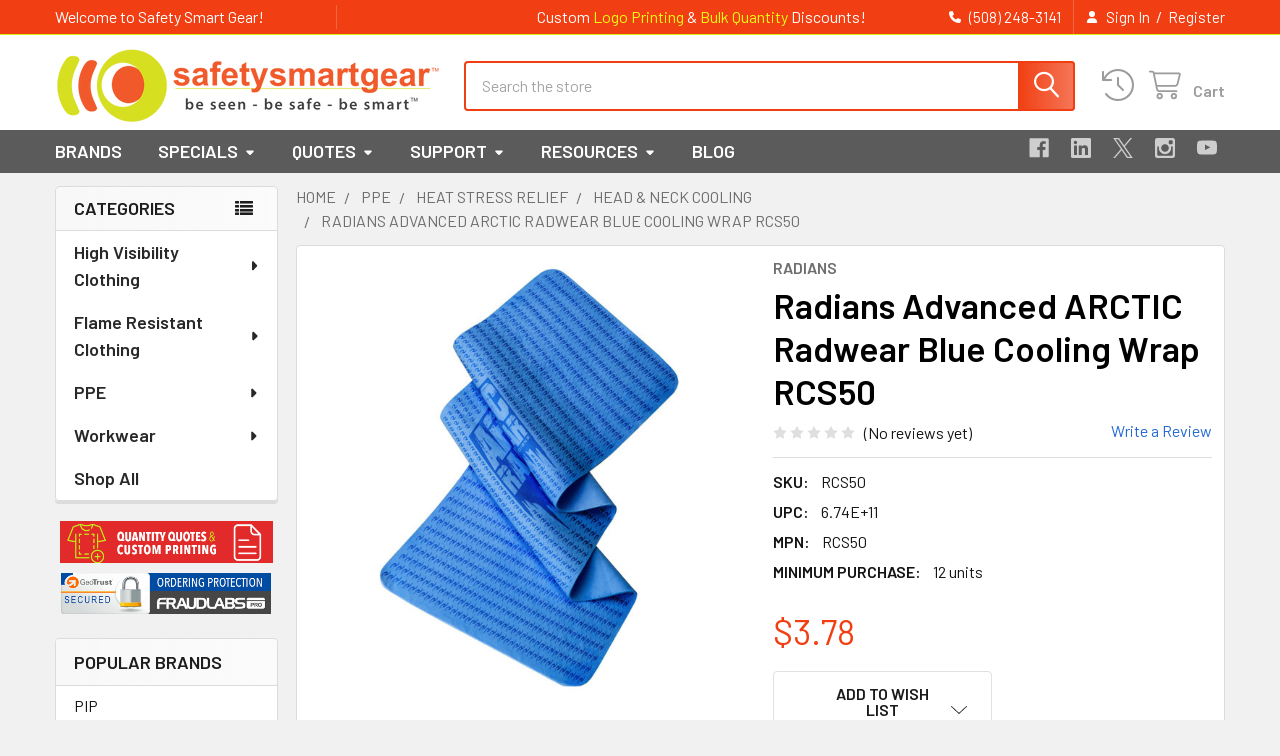

--- FILE ---
content_type: text/html; charset=UTF-8
request_url: https://www.safetysmartgear.com/radians-advanced-arctic-radwear-blue-cooling-wrap-rcs50/
body_size: 37690
content:

        <!DOCTYPE html>
<html class="no-js" lang="en">
        <head>
        <title>Radians Advanced ARCTIC Radwear Blue Cooling Wrap RCS50</title>
        <link rel="dns-prefetch preconnect" href="https://cdn11.bigcommerce.com/s-20kzykhhd5" crossorigin><link rel="dns-prefetch preconnect" href="https://fonts.googleapis.com/" crossorigin><link rel="dns-prefetch preconnect" href="https://fonts.gstatic.com/" crossorigin>
        <meta property="product:price:amount" content="3.78" /><meta property="product:price:currency" content="USD" /><meta property="og:url" content="https://www.safetysmartgear.com/radians-advanced-arctic-radwear-blue-cooling-wrap-rcs50/" /><meta property="og:site_name" content="Safety Smart Gear" /><meta name="keywords" content="Blue Heat Stress Cooling Wrap"><meta name="description" content="The RCS50 by Radians is an Arctic Radwear blue heat stress cooling wrap."><link rel='canonical' href='https://www.safetysmartgear.com/radians-advanced-arctic-radwear-blue-cooling-wrap-rcs50/' /><meta name='platform' content='bigcommerce.stencil' /><meta property="og:type" content="product" />
<meta property="og:title" content="Radians Advanced ARCTIC Radwear Blue Cooling Wrap RCS50" />
<meta property="og:description" content="The RCS50 by Radians is an Arctic Radwear blue heat stress cooling wrap." />
<meta property="og:image" content="https://cdn11.bigcommerce.com/s-20kzykhhd5/products/2504/images/7730/RCS50__19446.1594135518.386.513.jpg?c=2" />
<meta property="fb:admins" content="bill@safetysmartgear.com" />
<meta property="pinterest:richpins" content="enabled" />
        
         

        <link href="https://cdn11.bigcommerce.com/s-20kzykhhd5/product_images/Safety-Smart-Gear-ico-300.ico?t=1684871420" rel="shortcut icon">
        <meta name="viewport" content="width=device-width, initial-scale=1">

        <script nonce="">
            document.documentElement.className = document.documentElement.className.replace('no-js', 'js');
        </script>

        <script nonce="">
    function browserSupportsAllFeatures() {
        return window.Promise
            && window.fetch
            && window.URL
            && window.URLSearchParams
            && window.WeakMap
            // object-fit support
            && ('objectFit' in document.documentElement.style);
    }

    function loadScript(src) {
        var js = document.createElement('script');
        js.src = src;
        js.nonce = '';
        js.onerror = function () {
            console.error('Failed to load polyfill script ' + src);
        };
        document.head.appendChild(js);
    }

    if (!browserSupportsAllFeatures()) {
        loadScript('https://cdn11.bigcommerce.com/s-20kzykhhd5/stencil/71518680-13be-013e-6f5c-561852f4591f/e/6d9ca980-709b-013e-905a-5e054896423d/dist/theme-bundle.polyfills.js');
    }
</script>
        <script nonce="">window.consentManagerTranslations = `{"locale":"en","locales":{"consent_manager.data_collection_warning":"en","consent_manager.accept_all_cookies":"en","consent_manager.gdpr_settings":"en","consent_manager.data_collection_preferences":"en","consent_manager.manage_data_collection_preferences":"en","consent_manager.use_data_by_cookies":"en","consent_manager.data_categories_table":"en","consent_manager.allow":"en","consent_manager.accept":"en","consent_manager.deny":"en","consent_manager.dismiss":"en","consent_manager.reject_all":"en","consent_manager.category":"en","consent_manager.purpose":"en","consent_manager.functional_category":"en","consent_manager.functional_purpose":"en","consent_manager.analytics_category":"en","consent_manager.analytics_purpose":"en","consent_manager.targeting_category":"en","consent_manager.advertising_category":"en","consent_manager.advertising_purpose":"en","consent_manager.essential_category":"en","consent_manager.esential_purpose":"en","consent_manager.yes":"en","consent_manager.no":"en","consent_manager.not_available":"en","consent_manager.cancel":"en","consent_manager.save":"en","consent_manager.back_to_preferences":"en","consent_manager.close_without_changes":"en","consent_manager.unsaved_changes":"en","consent_manager.by_using":"en","consent_manager.agree_on_data_collection":"en","consent_manager.change_preferences":"en","consent_manager.cancel_dialog_title":"en","consent_manager.privacy_policy":"en","consent_manager.allow_category_tracking":"en","consent_manager.disallow_category_tracking":"en"},"translations":{"consent_manager.data_collection_warning":"We use cookies (and other similar technologies) to collect data to improve your shopping experience.","consent_manager.accept_all_cookies":"Accept All Cookies","consent_manager.gdpr_settings":"Settings","consent_manager.data_collection_preferences":"Website Data Collection Preferences","consent_manager.manage_data_collection_preferences":"Manage Website Data Collection Preferences","consent_manager.use_data_by_cookies":" uses data collected by cookies and JavaScript libraries to improve your shopping experience.","consent_manager.data_categories_table":"The table below outlines how we use this data by category. To opt out of a category of data collection, select 'No' and save your preferences.","consent_manager.allow":"Allow","consent_manager.accept":"Accept","consent_manager.deny":"Deny","consent_manager.dismiss":"Dismiss","consent_manager.reject_all":"Reject all","consent_manager.category":"Category","consent_manager.purpose":"Purpose","consent_manager.functional_category":"Functional","consent_manager.functional_purpose":"Enables enhanced functionality, such as videos and live chat. If you do not allow these, then some or all of these functions may not work properly.","consent_manager.analytics_category":"Analytics","consent_manager.analytics_purpose":"Provide statistical information on site usage, e.g., web analytics so we can improve this website over time.","consent_manager.targeting_category":"Targeting","consent_manager.advertising_category":"Advertising","consent_manager.advertising_purpose":"Used to create profiles or personalize content to enhance your shopping experience.","consent_manager.essential_category":"Essential","consent_manager.esential_purpose":"Essential for the site and any requested services to work, but do not perform any additional or secondary function.","consent_manager.yes":"Yes","consent_manager.no":"No","consent_manager.not_available":"N/A","consent_manager.cancel":"Cancel","consent_manager.save":"Save","consent_manager.back_to_preferences":"Back to Preferences","consent_manager.close_without_changes":"You have unsaved changes to your data collection preferences. Are you sure you want to close without saving?","consent_manager.unsaved_changes":"You have unsaved changes","consent_manager.by_using":"By using our website, you're agreeing to our","consent_manager.agree_on_data_collection":"By using our website, you're agreeing to the collection of data as described in our ","consent_manager.change_preferences":"You can change your preferences at any time","consent_manager.cancel_dialog_title":"Are you sure you want to cancel?","consent_manager.privacy_policy":"Privacy Policy","consent_manager.allow_category_tracking":"Allow [CATEGORY_NAME] tracking","consent_manager.disallow_category_tracking":"Disallow [CATEGORY_NAME] tracking"}}`;</script>

        <script nonce="">
            window.lazySizesConfig = window.lazySizesConfig || {};
            window.lazySizesConfig.loadMode = 1;
        </script>
        <script async src="https://cdn11.bigcommerce.com/s-20kzykhhd5/stencil/71518680-13be-013e-6f5c-561852f4591f/e/6d9ca980-709b-013e-905a-5e054896423d/dist/theme-bundle.head_async.js" nonce=""></script>

            <link href="https://fonts.googleapis.com/css?family=Barlow:600,400&display=block" rel="stylesheet">
            <script async src="https://cdn11.bigcommerce.com/s-20kzykhhd5/stencil/71518680-13be-013e-6f5c-561852f4591f/e/6d9ca980-709b-013e-905a-5e054896423d/dist/theme-bundle.font.js" nonce=""></script>
            <link data-stencil-stylesheet href="https://cdn11.bigcommerce.com/s-20kzykhhd5/stencil/71518680-13be-013e-6f5c-561852f4591f/e/6d9ca980-709b-013e-905a-5e054896423d/css/theme-1ae2b610-d520-013e-65a9-6e771e833a19.css" rel="stylesheet">
            <!-- Start Tracking Code for analytics_facebook -->

<script>
!function(f,b,e,v,n,t,s){if(f.fbq)return;n=f.fbq=function(){n.callMethod?n.callMethod.apply(n,arguments):n.queue.push(arguments)};if(!f._fbq)f._fbq=n;n.push=n;n.loaded=!0;n.version='2.0';n.queue=[];t=b.createElement(e);t.async=!0;t.src=v;s=b.getElementsByTagName(e)[0];s.parentNode.insertBefore(t,s)}(window,document,'script','https://connect.facebook.net/en_US/fbevents.js');

fbq('set', 'autoConfig', 'false', '382418586443828');
fbq('dataProcessingOptions', ['LDU'], 0, 0);
fbq('init', '382418586443828', {"external_id":"1bfc5585-ca8f-41c5-845f-b83d7c021af6"});
fbq('set', 'agent', 'bigcommerce', '382418586443828');

function trackEvents() {
    var pathName = window.location.pathname;

    fbq('track', 'PageView', {}, "");

    // Search events start -- only fire if the shopper lands on the /search.php page
    if (pathName.indexOf('/search.php') === 0 && getUrlParameter('search_query')) {
        fbq('track', 'Search', {
            content_type: 'product_group',
            content_ids: [],
            search_string: getUrlParameter('search_query')
        });
    }
    // Search events end

    // Wishlist events start -- only fire if the shopper attempts to add an item to their wishlist
    if (pathName.indexOf('/wishlist.php') === 0 && getUrlParameter('added_product_id')) {
        fbq('track', 'AddToWishlist', {
            content_type: 'product_group',
            content_ids: []
        });
    }
    // Wishlist events end

    // Lead events start -- only fire if the shopper subscribes to newsletter
    if (pathName.indexOf('/subscribe.php') === 0 && getUrlParameter('result') === 'success') {
        fbq('track', 'Lead', {});
    }
    // Lead events end

    // Registration events start -- only fire if the shopper registers an account
    if (pathName.indexOf('/login.php') === 0 && getUrlParameter('action') === 'account_created') {
        fbq('track', 'CompleteRegistration', {}, "");
    }
    // Registration events end

    

    function getUrlParameter(name) {
        var cleanName = name.replace(/[\[]/, '\[').replace(/[\]]/, '\]');
        var regex = new RegExp('[\?&]' + cleanName + '=([^&#]*)');
        var results = regex.exec(window.location.search);
        return results === null ? '' : decodeURIComponent(results[1].replace(/\+/g, ' '));
    }
}

if (window.addEventListener) {
    window.addEventListener("load", trackEvents, false)
}
</script>
<noscript><img height="1" width="1" style="display:none" alt="null" src="https://www.facebook.com/tr?id=382418586443828&ev=PageView&noscript=1&a=plbigcommerce1.2&eid="/></noscript>

<!-- End Tracking Code for analytics_facebook -->

<!-- Start Tracking Code for analytics_googleanalytics4 -->

<script data-cfasync="false" src="https://cdn11.bigcommerce.com/shared/js/google_analytics4_bodl_subscribers-358423becf5d870b8b603a81de597c10f6bc7699.js" integrity="sha256-gtOfJ3Avc1pEE/hx6SKj/96cca7JvfqllWA9FTQJyfI=" crossorigin="anonymous"></script>
<script data-cfasync="false">
  (function () {
    window.dataLayer = window.dataLayer || [];

    function gtag(){
        dataLayer.push(arguments);
    }

    function initGA4(event) {
         function setupGtag() {
            function configureGtag() {
                gtag('js', new Date());
                gtag('set', 'developer_id.dMjk3Nj', true);
                gtag('config', 'G-ZN11Q2DSWE');
            }

            var script = document.createElement('script');

            script.src = 'https://www.googletagmanager.com/gtag/js?id=G-ZN11Q2DSWE';
            script.async = true;
            script.onload = configureGtag;

            document.head.appendChild(script);
        }

        setupGtag();

        if (typeof subscribeOnBodlEvents === 'function') {
            subscribeOnBodlEvents('G-ZN11Q2DSWE', false);
        }

        window.removeEventListener(event.type, initGA4);
    }

    

    var eventName = document.readyState === 'complete' ? 'consentScriptsLoaded' : 'DOMContentLoaded';
    window.addEventListener(eventName, initGA4, false);
  })()
</script>

<!-- End Tracking Code for analytics_googleanalytics4 -->

<!-- Start Tracking Code for analytics_siteverification -->

<script>
window.dataLayer = window.dataLayer || [];
function gtag(){dataLayer.push(arguments);}
gtag('js', new Date());
gtag('config', 'AW-1013636151');
function trackEcommerce() {
    function gaAddTrans(orderID, store, total, tax, shipping, city, state, country, currency, channelInfo) {
        var transaction = {
            id: orderID,
            affiliation: store,
            revenue: total,
            tax: tax,
            shipping: shipping,
            city: city,
            state: state,
            country: country
        };
        if (currency) {
            transaction.currency = currency;
        }
        ga('ecommerce:addTransaction', transaction);
    }
    function gaAddItems(orderID, sku, product, variation, price, qty) {
        ga('ecommerce:addItem', {
            id: orderID,
            sku: sku,
            name: product,
            category: variation,
            price: price,
            quantity: qty
        });
    }
    function gaTrackTrans() {
        ga('ecommerce:send');
    }
    function gtagAddTrans(orderID, store, total, tax, shipping, city, state, country, currency, channelInfo) {
        this.transaction = {
            transaction_id: orderID,
            affiliation: store,
            value: total,
            tax: tax,
            shipping: shipping,
            items: []
        };
        if (currency) {
            this.transaction.currency = currency;
        }
    }
    function gtagAddItem(orderID, sku, product, variation, price, qty) {
        this.transaction.items.push({
            id: sku,
            name: product,
            category: variation,
            price: price,
            quantity: qty
        });
    }
    function gtagTrackTrans() {
        gtag('event', 'purchase', this.transaction);
        gtag('event', 'conversion', {
            'send_to': 'AW-1013636151/4-JmCIiQ5YoBELe4q-MD',
            'value': this.transaction.value,
            'transaction_id': this.transaction.transaction_id,
        });
        this.transaction = null;
    }
    if (typeof gtag === 'function') {
        this._addTrans = gtagAddTrans;
        this._addItem = gtagAddItem;
        this._trackTrans = gtagTrackTrans;
    } else if (typeof ga === 'function') {
        this._addTrans = gaAddTrans;
        this._addItem = gaAddItems;
        this._trackTrans = gaTrackTrans;
    }
}
var pageTracker = new trackEcommerce();
</script>  

<!-- End Tracking Code for analytics_siteverification -->


<script type="text/javascript" src="https://checkout-sdk.bigcommerce.com/v1/loader.js" defer ></script>
<script src="https://www.google.com/recaptcha/api.js" async defer></script>
<script type="text/javascript">
var BCData = {"product_attributes":{"sku":"RCS50","upc":"6.74E+11","mpn":"RCS50","gtin":null,"weight":null,"base":true,"image":null,"price":{"without_tax":{"formatted":"$3.78","value":3.78,"currency":"USD"},"tax_label":"Tax"},"stock":null,"instock":false,"stock_message":null,"purchasable":true,"purchasing_message":"The selected product combination is currently unavailable.","call_for_price_message":null}};
</script>
<!-- Global site tag (gtag.js) - Google Analytics -->
<script async src="https://www.googletagmanager.com/gtag/js?id=G-ZN11Q2DSWE"></script>
<script>
  window.dataLayer = window.dataLayer || [];
  function gtag(){dataLayer.push(arguments);}
  gtag('js', new Date());

  gtag('config', 'G-ZN11Q2DSWE');
  gtag('config', 'AW-1013636151');
</script>
<script>
  gtag('event', 'page_view', {
    'send_to': 'AW-1013636151',
    'user_id': 'replace with value',
    'value': 'replace with value',
    'items': [{
      'id': 'replace with value',
      'location_id': 'replace with value',
      'google_business_vertical': 'jobs'
    }, {
      'id': 'replace with value',
      'location_id': 'replace with value',
      'google_business_vertical': 'local'
    }, {
      'id': 'replace with value',
      'google_business_vertical': 'retail'
    }, {
      'id': 'replace with value',
      'location_id': 'replace with value',
      'google_business_vertical': 'custom'
    }]
  });
</script><script>(function(w,d,t,r,u){var f,n,i;w[u]=w[u]||[],f=function(){var o={ti:"4075908", enableAutoSpaTracking: true};o.q=w[u],w[u]=new UET(o),w[u].push("pageLoad")},n=d.createElement(t),n.src=r,n.async=1,n.onload=n.onreadystatechange=function(){var s=this.readyState;s&&s!=="loaded"&&s!=="complete"||(f(),n.onload=n.onreadystatechange=null)},i=d.getElementsByTagName(t)[0],i.parentNode.insertBefore(n,i)})(window,document,"script","//bat.bing.com/bat.js","uetq");</script><script type="text/javascript">
    (function(c,l,a,r,i,t,y){
        c[a]=c[a]||function(){(c[a].q=c[a].q||[]).push(arguments)};
        t=l.createElement(r);t.async=1;t.src="https://www.clarity.ms/tag/"+i;
        y=l.getElementsByTagName(r)[0];y.parentNode.insertBefore(t,y);
    })(window, document, "clarity", "script", "5fm4o48zsb");
</script><script src="https://analytics.ahrefs.com/analytics.js" data-key="iN5jsYBdNXRaE0EY5aQ26A" async></script>
 <script data-cfasync="false" src="https://microapps.bigcommerce.com/bodl-events/1.9.4/index.js" integrity="sha256-Y0tDj1qsyiKBRibKllwV0ZJ1aFlGYaHHGl/oUFoXJ7Y=" nonce="" crossorigin="anonymous"></script>
 <script data-cfasync="false" nonce="">

 (function() {
    function decodeBase64(base64) {
       const text = atob(base64);
       const length = text.length;
       const bytes = new Uint8Array(length);
       for (let i = 0; i < length; i++) {
          bytes[i] = text.charCodeAt(i);
       }
       const decoder = new TextDecoder();
       return decoder.decode(bytes);
    }
    window.bodl = JSON.parse(decodeBase64("[base64]"));
 })()

 </script>

<script nonce="">
(function () {
    var xmlHttp = new XMLHttpRequest();

    xmlHttp.open('POST', 'https://bes.gcp.data.bigcommerce.com/nobot');
    xmlHttp.setRequestHeader('Content-Type', 'application/json');
    xmlHttp.send('{"store_id":"999861884","timezone_offset":"-5.0","timestamp":"2026-01-17T03:13:24.65456300Z","visit_id":"c2175b7d-2b6e-4957-9b97-b35356f68a14","channel_id":1}');
})();
</script>

        

        <!-- snippet location htmlhead -->

                    <link href="https://cdn11.bigcommerce.com/s-20kzykhhd5/images/stencil/608x608/products/2504/7730/RCS50__19446.1594135518.jpg?c=2" rel="preload" as="image">

    </head>
    <body class="csscolumns papaSupermarket-layout--left-sidebar
        papaSupermarket-style--modern
        papaSupermarket-pageType--product
        papaSupermarket-page--pages-product
        emthemesModez-productUniform
        
        papaSupermarket--showAllCategoriesMenu
        
        
        
        
        
        
        " id="topOfPage">


        <!-- snippet location header -->
        <svg data-src="https://cdn11.bigcommerce.com/s-20kzykhhd5/stencil/71518680-13be-013e-6f5c-561852f4591f/e/6d9ca980-709b-013e-905a-5e054896423d/img/icon-sprite.svg" class="icons-svg-sprite"></svg>

        <header class="header" role="banner"  data-stickymenu>
    <a href="#" class="mobileMenu-toggle" data-mobile-menu-toggle="menu">
        <span class="mobileMenu-toggleIcon">Toggle menu</span>
    </a>

        <div class="emthemesModez-header-topSection">
            <div class="container">
                <nav class="navUser navUser--storeInfo">
    <ul class="navUser-section">
        <li class="navUser-item">
            <span class="navUser-welcome">Welcome to Safety Smart Gear!</span>
        </li>
        <li class="navUser-item">
            <div data-emthemesmodez-remote-banner="emthemesModezBannersBlockTopHeaderBanner01"></div>
        </li>
    </ul>
</nav>

<nav class="navUser">


        
    <ul class="navUser-section">
        

        <li class="navUser-item">
            <a class="navUser-action" href="tel:(508) 248-3141">
                <i class="icon"><svg><use href="#icon-phone-solid" /></svg></i>
                <span>(508) 248-3141</span>
            </a>
        </li>

        <li class="navUser-item navUser-item--account">
                <a class="navUser-action" href="/login.php">
                    <i class="icon"><svg><use href="#icon-user-solid" /></svg></i>
                    <span class="navUser-item-loginLabel">Sign In</span>
                </a>
                    <span class="navUser-or">/</span> <a class="navUser-action" href="/login.php?action=create_account">Register</a>
        </li>
    </ul>
</nav>            </div>
        </div>

    <div class="emthemesModez-header-userSection emthemesModez-header-userSection--logo-left">
        <div class="container">
                <div class="header-logo header-logo--left">
                    <a href="https://www.safetysmartgear.com/" data-instantload='{"page":"home"}'>
            <div class="header-logo-image-container">
                <img class="header-logo-image" src="https://cdn11.bigcommerce.com/s-20kzykhhd5/images/stencil/385x77/safety-smart-gear-logo-2024_1728496567__16934.original.png" srcset="https://cdn11.bigcommerce.com/s-20kzykhhd5/images/stencil/385x77/safety-smart-gear-logo-2024_1728496567__16934.original.png 1x, https://cdn11.bigcommerce.com/s-20kzykhhd5/images/stencil/770w/safety-smart-gear-logo-2024_1728496567__16934.original.png 2x" alt="Safety Smart Gear" title="Safety Smart Gear">
            </div>
</a>
                </div>

            <nav class="navUser">
    
    <ul class="navUser-section navUser-section--alt">
        <li class="navUser-item navUser-item--recentlyViewed">
            <a class="navUser-action navUser-action--recentlyViewed" href="#recently-viewed" data-dropdown="recently-viewed-dropdown" data-options="align:right" title="Recently Viewed" style="display:none">
                <i class="icon"><svg><use href="#icon-recent-list" /></svg></i>
                <span class="navUser-item-recentlyViewedLabel"><span class='firstword'>Recently </span>Viewed</span>
            </a>
            <div class="dropdown-menu" id="recently-viewed-dropdown" data-dropdown-content aria-hidden="true"></div>
        </li>


        


        <li class="navUser-item navUser-item--cart">
            <a
                class="navUser-action navUser-action--cart"
                data-cart-preview
                data-dropdown="cart-preview-dropdown"
                data-options="align:right"
                href="/cart.php"
                title="Cart">
                <i class="icon"><svg><use href="#icon-cart" /></svg></i>
                <span class="_rows">
                    <span class="countPill cart-quantity"></span>
                    <span class="navUser-item-cartLabel">Cart</span>
                </span>
            </a>

            <div class="dropdown-menu" id="cart-preview-dropdown" data-dropdown-content aria-hidden="true"></div>
        </li>
    </ul>
</nav>

            <div class="emthemesModez-quickSearch" data-prevent-quick-search-close>
    <!-- snippet location forms_search -->
    <form class="form" action="/search.php">
        <fieldset class="form-fieldset">
            <div class="form-field">
                <label class="is-srOnly" for="search_query">Search</label>
                <div class="form-prefixPostfix wrap">
                    <input class="form-input" data-search-quick name="search_query" id="search_query" data-error-message="Search field cannot be empty." placeholder="Search the store" autocomplete="off">
                    <input type="submit" class="button button--primary form-prefixPostfix-button--postfix" value="Search" />
                </div>
            </div>
        </fieldset>
    </form>
</div>        </div>
    </div>

    <div class="navPages-container navPages-container--bg" id="menu" data-menu>
        <div class="container">
            <nav class="navPages">

        <div class="emthemesModez-navPages-verticalCategories-container">
            <a class="navPages-action has-subMenu" role="none">Categories</a>
            <div class="emthemesModez-verticalCategories is-open " id="emthemesModez-verticalCategories" data-emthemesmodez-fix-height="emthemesModez-section1-container">
                <ul class="navPages-list navPages-list--categories">

                            <li class="navPages-item navPages-item--standard">
                                <a class="navPages-action has-subMenu " href="https://www.safetysmartgear.com/high-visibility-clothing/"
    data-instantload
    
    data-collapsible="navPages-24"
    data-collapsible-disabled-breakpoint="medium"
    data-collapsible-disabled-state="open"
    data-collapsible-enabled-state="closed">
    High Visibility Clothing <i class="icon navPages-action-moreIcon" aria-hidden="true"><svg><use href="#icon-caret-down" /></svg></i>
</a>
<div class="navPage-subMenu
            navPage-subMenu--standard
            " id="navPages-24" aria-hidden="true" tabindex="-1">
    <ul class="navPage-subMenu-list">
        <li class="navPage-subMenu-item">
            <a class="navPage-subMenu-action navPages-action" href="https://www.safetysmartgear.com/high-visibility-clothing/" data-instantload>All High Visibility Clothing</a>
        </li>
            <li class="navPage-subMenu-item">
                    <a class="navPage-subMenu-action navPages-action" href="https://www.safetysmartgear.com/high-visibility-clothing/accessories/" data-instantload >Accessories</a>
            </li>
            <li class="navPage-subMenu-item">
                    <a
                        class="navPage-subMenu-action navPages-action has-subMenu"
                        href="https://www.safetysmartgear.com/high-visibility-clothing/bibsoveralls/"
                        data-instantload
                        
                        data-collapsible="navPages-59"
                        data-collapsible-disabled-breakpoint="medium"
                        data-collapsible-disabled-state="open"
                        data-collapsible-enabled-state="closed">
                        Bibs/Overalls <i class="icon navPages-action-moreIcon" aria-hidden="true"><svg><use href="#icon-caret-down" /></svg></i>
                    </a>
                    <ul class="navPage-childList" id="navPages-59">
                        <li class="navPage-childList-item">
                            <a class="navPage-childList-action navPages-action" href="https://www.safetysmartgear.com/high-visibility-clothing/bibsoveralls/" data-instantload>All Bibs/Overalls</a>
                        </li>
                        <li class="navPage-childList-item">
                                <a class="navPage-childList-action navPages-action" data-instantload href="https://www.safetysmartgear.com/high-visibility-clothing/bibs/overalls/x-back-overalls-bibs/" >X Back Overalls &amp; Bibs</a>
                        </li>
                    </ul>
            </li>
            <li class="navPage-subMenu-item">
                    <a
                        class="navPage-subMenu-action navPages-action has-subMenu"
                        href="https://www.safetysmartgear.com/high-visibility-clothing/coveralls/"
                        data-instantload
                        
                        data-collapsible="navPages-33"
                        data-collapsible-disabled-breakpoint="medium"
                        data-collapsible-disabled-state="open"
                        data-collapsible-enabled-state="closed">
                        Coveralls <i class="icon navPages-action-moreIcon" aria-hidden="true"><svg><use href="#icon-caret-down" /></svg></i>
                    </a>
                    <ul class="navPage-childList" id="navPages-33">
                        <li class="navPage-childList-item">
                            <a class="navPage-childList-action navPages-action" href="https://www.safetysmartgear.com/high-visibility-clothing/coveralls/" data-instantload>All Coveralls</a>
                        </li>
                        <li class="navPage-childList-item">
                                <a class="navPage-childList-action navPages-action" data-instantload href="https://www.safetysmartgear.com/high-visibility-clothing/coveralls/cold-weather-coveralls/" >Cold Weather Coveralls</a>
                        </li>
                        <li class="navPage-childList-item">
                                <a class="navPage-childList-action navPages-action" data-instantload href="https://www.safetysmartgear.com/high-visibility-clothing/coveralls/x-back-coveralls/" >X Back Coveralls</a>
                        </li>
                    </ul>
            </li>
            <li class="navPage-subMenu-item">
                    <a
                        class="navPage-subMenu-action navPages-action has-subMenu"
                        href="https://www.safetysmartgear.com/high-visibility-clothing/hoodies/"
                        data-instantload
                        
                        data-collapsible="navPages-68"
                        data-collapsible-disabled-breakpoint="medium"
                        data-collapsible-disabled-state="open"
                        data-collapsible-enabled-state="closed">
                        Hoodies <i class="icon navPages-action-moreIcon" aria-hidden="true"><svg><use href="#icon-caret-down" /></svg></i>
                    </a>
                    <ul class="navPage-childList" id="navPages-68">
                        <li class="navPage-childList-item">
                            <a class="navPage-childList-action navPages-action" href="https://www.safetysmartgear.com/high-visibility-clothing/hoodies/" data-instantload>All Hoodies</a>
                        </li>
                        <li class="navPage-childList-item">
                                <a class="navPage-childList-action navPages-action" data-instantload href="https://www.safetysmartgear.com/high-visibility-clothing/hoodies/class-2-hoodies/" >Class 2 Hoodies</a>
                        </li>
                        <li class="navPage-childList-item">
                                <a class="navPage-childList-action navPages-action" data-instantload href="https://www.safetysmartgear.com/high-visibility-clothing/hoodies/class-3-hoodies/" >Class 3 Hoodies</a>
                        </li>
                        <li class="navPage-childList-item">
                                <a class="navPage-childList-action navPages-action" data-instantload href="https://www.safetysmartgear.com/high-visibility-clothing/hoodies/enhanced-visibility-hoodies/" >Enhanced Visibility Hoodies</a>
                        </li>
                    </ul>
            </li>
            <li class="navPage-subMenu-item">
                    <a
                        class="navPage-subMenu-action navPages-action has-subMenu"
                        href="https://www.safetysmartgear.com/high-visibility-clothing/jackets/"
                        data-instantload
                        
                        data-collapsible="navPages-31"
                        data-collapsible-disabled-breakpoint="medium"
                        data-collapsible-disabled-state="open"
                        data-collapsible-enabled-state="closed">
                        Jackets <i class="icon navPages-action-moreIcon" aria-hidden="true"><svg><use href="#icon-caret-down" /></svg></i>
                    </a>
                    <ul class="navPage-childList" id="navPages-31">
                        <li class="navPage-childList-item">
                            <a class="navPage-childList-action navPages-action" href="https://www.safetysmartgear.com/high-visibility-clothing/jackets/" data-instantload>All Jackets</a>
                        </li>
                        <li class="navPage-childList-item">
                                <a class="navPage-childList-action navPages-action" data-instantload href="https://www.safetysmartgear.com/high-visibility-clothing/jackets/bomber-jackets/" >Bomber Jackets</a>
                        </li>
                        <li class="navPage-childList-item">
                                <a class="navPage-childList-action navPages-action" data-instantload href="https://www.safetysmartgear.com/high-visibility-clothing/jackets/convertible-jackets/" >Convertible Jackets</a>
                        </li>
                        <li class="navPage-childList-item">
                                <a class="navPage-childList-action navPages-action" data-instantload href="https://www.safetysmartgear.com/high-visibility-clothing/jackets/enhanced-visibility-jackets/" >Enhanced Visibility Jackets</a>
                        </li>
                        <li class="navPage-childList-item">
                                <a class="navPage-childList-action navPages-action" data-instantload href="https://www.safetysmartgear.com/high-visibility-clothing/jackets/parkas/" >Parkas</a>
                        </li>
                        <li class="navPage-childList-item">
                                <a class="navPage-childList-action navPages-action" data-instantload href="https://www.safetysmartgear.com/high-visibility-clothing/jackets/soft-shell/" >Soft Shell</a>
                        </li>
                        <li class="navPage-childList-item">
                                <a class="navPage-childList-action navPages-action" data-instantload href="https://www.safetysmartgear.com/high-visibility-clothing/jackets/windbreakers/" >Windbreakers</a>
                        </li>
                        <li class="navPage-childList-item">
                                <a class="navPage-childList-action navPages-action" data-instantload href="https://www.safetysmartgear.com/high-visibility-clothing/jackets/x-back-jackets/" >X Back Jackets</a>
                        </li>
                    </ul>
            </li>
            <li class="navPage-subMenu-item">
                    <a class="navPage-subMenu-action navPages-action" href="https://www.safetysmartgear.com/high-visibility-clothing/kids-hi-vis/" data-instantload >Kids Hi Vis</a>
            </li>
            <li class="navPage-subMenu-item">
                    <a class="navPage-subMenu-action navPages-action" href="https://www.safetysmartgear.com/high-visibility-clothing/pants/" data-instantload >Pants</a>
            </li>
            <li class="navPage-subMenu-item">
                    <a
                        class="navPage-subMenu-action navPages-action has-subMenu"
                        href="https://www.safetysmartgear.com/high-visibility-clothing/rain-gear/"
                        data-instantload
                        
                        data-collapsible="navPages-34"
                        data-collapsible-disabled-breakpoint="medium"
                        data-collapsible-disabled-state="open"
                        data-collapsible-enabled-state="closed">
                        Rain Gear <i class="icon navPages-action-moreIcon" aria-hidden="true"><svg><use href="#icon-caret-down" /></svg></i>
                    </a>
                    <ul class="navPage-childList" id="navPages-34">
                        <li class="navPage-childList-item">
                            <a class="navPage-childList-action navPages-action" href="https://www.safetysmartgear.com/high-visibility-clothing/rain-gear/" data-instantload>All Rain Gear</a>
                        </li>
                        <li class="navPage-childList-item">
                                <a class="navPage-childList-action navPages-action" data-instantload href="https://www.safetysmartgear.com/high-visibility-clothing/rain-gear/class-3-rain-jackets/" >Class 3 Rain Jackets</a>
                        </li>
                        <li class="navPage-childList-item">
                                <a class="navPage-childList-action navPages-action" data-instantload href="https://www.safetysmartgear.com/high-visibility-clothing/rain-gear/class-3-raincoats/" >Class 3 Raincoats</a>
                        </li>
                        <li class="navPage-childList-item">
                                <a class="navPage-childList-action navPages-action" data-instantload href="https://www.safetysmartgear.com/high-visibility-clothing/rain-gear/x-back-rain-jackets/" >X Back Rain Jackets</a>
                        </li>
                        <li class="navPage-childList-item">
                                <a class="navPage-childList-action navPages-action" data-instantload href="https://www.safetysmartgear.com/high-visibility-clothing/rain-gear/class-e-rain-pants-bibs/" >Class E Rain Pants Bibs</a>
                        </li>
                        <li class="navPage-childList-item">
                                <a class="navPage-childList-action navPages-action" data-instantload href="https://www.safetysmartgear.com/high-visibility-clothing/rain-gear/enhanced-visibility-rain-gear/" >Enhanced Visibility Rain Gear</a>
                        </li>
                    </ul>
            </li>
            <li class="navPage-subMenu-item">
                    <a
                        class="navPage-subMenu-action navPages-action has-subMenu"
                        href="https://www.safetysmartgear.com/high-visibility-clothing/safety-vests/"
                        data-instantload
                        
                        data-collapsible="navPages-28"
                        data-collapsible-disabled-breakpoint="medium"
                        data-collapsible-disabled-state="open"
                        data-collapsible-enabled-state="closed">
                        Safety Vests <i class="icon navPages-action-moreIcon" aria-hidden="true"><svg><use href="#icon-caret-down" /></svg></i>
                    </a>
                    <ul class="navPage-childList" id="navPages-28">
                        <li class="navPage-childList-item">
                            <a class="navPage-childList-action navPages-action" href="https://www.safetysmartgear.com/high-visibility-clothing/safety-vests/" data-instantload>All Safety Vests</a>
                        </li>
                        <li class="navPage-childList-item">
                                <a class="navPage-childList-action navPages-action" data-instantload href="https://www.safetysmartgear.com/high-visibility-clothing/safety-vests/adjustable-vests/" >Adjustable Vests</a>
                        </li>
                        <li class="navPage-childList-item">
                                <a class="navPage-childList-action navPages-action" data-instantload href="https://www.safetysmartgear.com/high-visibility-clothing/safety-vests/ansi-class-2-vests/" >ANSI Class 2 Vests</a>
                        </li>
                        <li class="navPage-childList-item">
                                <a class="navPage-childList-action navPages-action" data-instantload href="https://www.safetysmartgear.com/high-visibility-clothing/safety-vests/ansi-class-3-vests/" >ANSI Class 3 Vests</a>
                        </li>
                        <li class="navPage-childList-item">
                                <a class="navPage-childList-action navPages-action" data-instantload href="https://www.safetysmartgear.com/high-visibility-clothing/safety-vests/breakaway-vests/" >Breakaway Vests</a>
                        </li>
                        <li class="navPage-childList-item">
                                <a class="navPage-childList-action navPages-action" data-instantload href="https://www.safetysmartgear.com/high-visibility-clothing/safety-vests/construction-vests/" >Construction Vests</a>
                        </li>
                        <li class="navPage-childList-item">
                                <a class="navPage-childList-action navPages-action" data-instantload href="https://www.safetysmartgear.com/high-visibility-clothing/safety-vests/contrast-two-tone-dot-vests/" >Contrast Two Tone Vests</a>
                        </li>
                        <li class="navPage-childList-item">
                                <a class="navPage-childList-action navPages-action" data-instantload href="https://www.safetysmartgear.com/high-visibility-clothing/safety-vests/economy-vests/" >Economy Vests</a>
                        </li>
                        <li class="navPage-childList-item">
                                <a class="navPage-childList-action navPages-action" data-instantload href="https://www.safetysmartgear.com/high-visibility-clothing/safety-vests/lighted-vests/" >Lighted Vests</a>
                        </li>
                        <li class="navPage-childList-item">
                                <a class="navPage-childList-action navPages-action" data-instantload href="https://www.safetysmartgear.com/high-visibility-clothing/safety-vests/mesh-vests/" >Mesh Vests</a>
                        </li>
                        <li class="navPage-childList-item">
                                <a class="navPage-childList-action navPages-action" data-instantload href="https://www.safetysmartgear.com/high-visibility-clothing/safety-vests/enhanced-visibility-vests/" >Enhanced Visibility Vests</a>
                        </li>
                        <li class="navPage-childList-item">
                                <a class="navPage-childList-action navPages-action" data-instantload href="https://www.safetysmartgear.com/high-visibility-clothing/safety-vests/public-safety-vests/" >Public Safety Vests</a>
                        </li>
                        <li class="navPage-childList-item">
                                <a class="navPage-childList-action navPages-action" data-instantload href="https://www.safetysmartgear.com/high-visibility-clothing/safety-vests/surveyor-vests/" >Surveyor Vests</a>
                        </li>
                        <li class="navPage-childList-item">
                                <a class="navPage-childList-action navPages-action" data-instantload href="https://www.safetysmartgear.com/high-visibility-clothing/safety-vests/x-back-vests/" >X Back Vests</a>
                        </li>
                    </ul>
            </li>
            <li class="navPage-subMenu-item">
                    <a
                        class="navPage-subMenu-action navPages-action has-subMenu"
                        href="https://www.safetysmartgear.com/high-visibility-clothing/shirts/"
                        data-instantload
                        
                        data-collapsible="navPages-32"
                        data-collapsible-disabled-breakpoint="medium"
                        data-collapsible-disabled-state="open"
                        data-collapsible-enabled-state="closed">
                        Shirts <i class="icon navPages-action-moreIcon" aria-hidden="true"><svg><use href="#icon-caret-down" /></svg></i>
                    </a>
                    <ul class="navPage-childList" id="navPages-32">
                        <li class="navPage-childList-item">
                            <a class="navPage-childList-action navPages-action" href="https://www.safetysmartgear.com/high-visibility-clothing/shirts/" data-instantload>All Shirts</a>
                        </li>
                        <li class="navPage-childList-item">
                                <a class="navPage-childList-action navPages-action" data-instantload href="https://www.safetysmartgear.com/high-visibility-clothing/shirts/polo-shirts/" >Polo Shirts</a>
                        </li>
                        <li class="navPage-childList-item">
                                <a class="navPage-childList-action navPages-action" data-instantload href="https://www.safetysmartgear.com/high-visibility-clothing/shirts/non-ansi-shirts/" >Non-ANSI Shirts</a>
                        </li>
                        <li class="navPage-childList-item">
                                <a class="navPage-childList-action navPages-action" data-instantload href="https://www.safetysmartgear.com/high-visibility-clothing/shirts/work-shirts/" >Work Shirts</a>
                        </li>
                    </ul>
            </li>
            <li class="navPage-subMenu-item">
                    <a
                        class="navPage-subMenu-action navPages-action has-subMenu"
                        href="https://www.safetysmartgear.com/high-visibility-clothing/sweatshirts/"
                        data-instantload
                        
                        data-collapsible="navPages-35"
                        data-collapsible-disabled-breakpoint="medium"
                        data-collapsible-disabled-state="open"
                        data-collapsible-enabled-state="closed">
                        Sweatshirts <i class="icon navPages-action-moreIcon" aria-hidden="true"><svg><use href="#icon-caret-down" /></svg></i>
                    </a>
                    <ul class="navPage-childList" id="navPages-35">
                        <li class="navPage-childList-item">
                            <a class="navPage-childList-action navPages-action" href="https://www.safetysmartgear.com/high-visibility-clothing/sweatshirts/" data-instantload>All Sweatshirts</a>
                        </li>
                        <li class="navPage-childList-item">
                                <a class="navPage-childList-action navPages-action" data-instantload href="https://www.safetysmartgear.com/high-visibility-clothing/sweatshirts/ansi-class-2-sweatshirts/" >ANSI Class 2 Sweatshirts</a>
                        </li>
                        <li class="navPage-childList-item">
                                <a class="navPage-childList-action navPages-action" data-instantload href="https://www.safetysmartgear.com/high-visibility-clothing/sweatshirts/ansi-class-3-sweatshirts/" >ANSI Class 3 Sweatshirts</a>
                        </li>
                        <li class="navPage-childList-item">
                                <a class="navPage-childList-action navPages-action" data-instantload href="https://www.safetysmartgear.com/high-visibility-clothing/sweatshirts/enhanced-visibility-sweatshirts/" >Enhanced Visibility Sweatshirts</a>
                        </li>
                        <li class="navPage-childList-item">
                                <a class="navPage-childList-action navPages-action" data-instantload href="https://www.safetysmartgear.com/high-visibility-clothing/sweatshirts/x-back/" >X Back</a>
                        </li>
                    </ul>
            </li>
            <li class="navPage-subMenu-item">
                    <a
                        class="navPage-subMenu-action navPages-action has-subMenu"
                        href="https://www.safetysmartgear.com/high-visibility-clothing/t-shirts/"
                        data-instantload
                        
                        data-collapsible="navPages-56"
                        data-collapsible-disabled-breakpoint="medium"
                        data-collapsible-disabled-state="open"
                        data-collapsible-enabled-state="closed">
                        T-Shirts <i class="icon navPages-action-moreIcon" aria-hidden="true"><svg><use href="#icon-caret-down" /></svg></i>
                    </a>
                    <ul class="navPage-childList" id="navPages-56">
                        <li class="navPage-childList-item">
                            <a class="navPage-childList-action navPages-action" href="https://www.safetysmartgear.com/high-visibility-clothing/t-shirts/" data-instantload>All T-Shirts</a>
                        </li>
                        <li class="navPage-childList-item">
                                <a class="navPage-childList-action navPages-action" data-instantload href="https://www.safetysmartgear.com/high-visibility-clothing/t-shirts/ansi-class-2-t-shirts/" >ANSI Class 2 T-Shirts</a>
                        </li>
                        <li class="navPage-childList-item">
                                <a class="navPage-childList-action navPages-action" data-instantload href="https://www.safetysmartgear.com/high-visibility-clothing/t-shirts/ansi-class-3-t-shirts/" >ANSI Class 3 T-Shirts</a>
                        </li>
                        <li class="navPage-childList-item">
                                <a class="navPage-childList-action navPages-action" data-instantload href="https://www.safetysmartgear.com/high-visibility-clothing/t-shirts/long-sleeve/" >Long Sleeve</a>
                        </li>
                        <li class="navPage-childList-item">
                                <a class="navPage-childList-action navPages-action" data-instantload href="https://www.safetysmartgear.com/high-visibility-clothing/t-shirts/enhanced-visibility-t-shirts/" >Enhanced Visibility T-Shirts</a>
                        </li>
                        <li class="navPage-childList-item">
                                <a class="navPage-childList-action navPages-action" data-instantload href="https://www.safetysmartgear.com/high-visibility-clothing/t-shirts/short-sleeve/" >Short Sleeve</a>
                        </li>
                        <li class="navPage-childList-item">
                                <a class="navPage-childList-action navPages-action" data-instantload href="https://www.safetysmartgear.com/high-visibility-clothing/t-shirts/x-back-t-shirts/" >X Back T-Shirts</a>
                        </li>
                    </ul>
            </li>
            <li class="navPage-subMenu-item">
                    <a class="navPage-subMenu-action navPages-action" href="https://www.safetysmartgear.com/high-visibility-clothing/womens-hi-vis/" data-instantload >Women&#x27;s Hi Vis</a>
            </li>
            <li class="navPage-subMenu-item">
                    <a class="navPage-subMenu-action navPages-action" href="https://www.safetysmartgear.com/high-visibility-clothing/hi-vis-made-in-usa/" data-instantload >Hi Vis Clothing Made In USA</a>
            </li>
    </ul>
</div>
                            </li>
                            <li class="navPages-item navPages-item--standard">
                                <a class="navPages-action has-subMenu " href="https://www.safetysmartgear.com/flame-resistant-clothing/"
    data-instantload
    
    data-collapsible="navPages-25"
    data-collapsible-disabled-breakpoint="medium"
    data-collapsible-disabled-state="open"
    data-collapsible-enabled-state="closed">
    Flame Resistant Clothing <i class="icon navPages-action-moreIcon" aria-hidden="true"><svg><use href="#icon-caret-down" /></svg></i>
</a>
<div class="navPage-subMenu
            navPage-subMenu--standard
            " id="navPages-25" aria-hidden="true" tabindex="-1">
    <ul class="navPage-subMenu-list">
        <li class="navPage-subMenu-item">
            <a class="navPage-subMenu-action navPages-action" href="https://www.safetysmartgear.com/flame-resistant-clothing/" data-instantload>All Flame Resistant Clothing</a>
        </li>
            <li class="navPage-subMenu-item">
                    <a
                        class="navPage-subMenu-action navPages-action has-subMenu"
                        href="https://www.safetysmartgear.com/flame-resistant-clothing/accessories/"
                        data-instantload
                        
                        data-collapsible="navPages-73"
                        data-collapsible-disabled-breakpoint="medium"
                        data-collapsible-disabled-state="open"
                        data-collapsible-enabled-state="closed">
                        Accessories <i class="icon navPages-action-moreIcon" aria-hidden="true"><svg><use href="#icon-caret-down" /></svg></i>
                    </a>
                    <ul class="navPage-childList" id="navPages-73">
                        <li class="navPage-childList-item">
                            <a class="navPage-childList-action navPages-action" href="https://www.safetysmartgear.com/flame-resistant-clothing/accessories/" data-instantload>All Accessories</a>
                        </li>
                        <li class="navPage-childList-item">
                                <a class="navPage-childList-action navPages-action" data-instantload href="https://www.safetysmartgear.com/flame-resistant-clothing/accessories/balaclavas/" >Balaclavas</a>
                        </li>
                        <li class="navPage-childList-item">
                                <a class="navPage-childList-action navPages-action" data-instantload href="https://www.safetysmartgear.com/flame-resistant-clothing/accessories/base-layer/" >Base Layer</a>
                        </li>
                        <li class="navPage-childList-item">
                                <a class="navPage-childList-action navPages-action" data-instantload href="https://www.safetysmartgear.com/flame-resistant-clothing/accessories/gloves/" >Gloves</a>
                        </li>
                        <li class="navPage-childList-item">
                                <a class="navPage-childList-action navPages-action" data-instantload href="https://www.safetysmartgear.com/flame-resistant-clothing/accessories/hard-hat-liners/" >Hard Hat Liners</a>
                        </li>
                        <li class="navPage-childList-item">
                                <a class="navPage-childList-action navPages-action" data-instantload href="https://www.safetysmartgear.com/flame-resistant-clothing/accessories/hats/" >Hats</a>
                        </li>
                        <li class="navPage-childList-item">
                                <a class="navPage-childList-action navPages-action" data-instantload href="https://www.safetysmartgear.com/flame-resistant-clothing/accessories/heat-stress-relief/" >Heat Stress Relief</a>
                        </li>
                        <li class="navPage-childList-item">
                                <a class="navPage-childList-action navPages-action" data-instantload href="https://www.safetysmartgear.com/flame-resistant-clothing/accessories/neck-gaiters-tubes-buffs/" >Neck Gaiters, Tubes &amp; Buffs</a>
                        </li>
                        <li class="navPage-childList-item">
                                <a class="navPage-childList-action navPages-action" data-instantload href="https://www.safetysmartgear.com/flame-resistant-clothing/accessories/sleeves/" >Sleeves</a>
                        </li>
                    </ul>
            </li>
            <li class="navPage-subMenu-item">
                    <a class="navPage-subMenu-action navPages-action" href="https://www.safetysmartgear.com/flame-resistant-clothing/bibsoveralls/" data-instantload >Bibs/Overalls</a>
            </li>
            <li class="navPage-subMenu-item">
                    <a class="navPage-subMenu-action navPages-action" href="https://www.safetysmartgear.com/flame-resistant-clothing/coveralls/" data-instantload >Coveralls</a>
            </li>
            <li class="navPage-subMenu-item">
                    <a class="navPage-subMenu-action navPages-action" href="https://www.safetysmartgear.com/flame-resistant-clothing/fr-hi-vis/" data-instantload >FR Hi Vis</a>
            </li>
            <li class="navPage-subMenu-item">
                    <a
                        class="navPage-subMenu-action navPages-action has-subMenu"
                        href="https://www.safetysmartgear.com/flame-resistant-clothing/jackets/"
                        data-instantload
                        
                        data-collapsible="navPages-84"
                        data-collapsible-disabled-breakpoint="medium"
                        data-collapsible-disabled-state="open"
                        data-collapsible-enabled-state="closed">
                        Jackets <i class="icon navPages-action-moreIcon" aria-hidden="true"><svg><use href="#icon-caret-down" /></svg></i>
                    </a>
                    <ul class="navPage-childList" id="navPages-84">
                        <li class="navPage-childList-item">
                            <a class="navPage-childList-action navPages-action" href="https://www.safetysmartgear.com/flame-resistant-clothing/jackets/" data-instantload>All Jackets</a>
                        </li>
                        <li class="navPage-childList-item">
                                <a class="navPage-childList-action navPages-action" data-instantload href="https://www.safetysmartgear.com/flame-resistant-clothing/jackets/bomber-jackets/" >Bomber Jackets</a>
                        </li>
                        <li class="navPage-childList-item">
                                <a class="navPage-childList-action navPages-action" data-instantload href="https://www.safetysmartgear.com/flame-resistant-clothing/jackets/parkas/" >Parkas</a>
                        </li>
                        <li class="navPage-childList-item">
                                <a class="navPage-childList-action navPages-action" data-instantload href="https://www.safetysmartgear.com/flame-resistant-clothing/jackets/soft-shell/" >Soft Shell</a>
                        </li>
                        <li class="navPage-childList-item">
                                <a class="navPage-childList-action navPages-action" data-instantload href="https://www.safetysmartgear.com/flame-resistant-clothing/jackets/windbreakers/" >Windbreakers</a>
                        </li>
                    </ul>
            </li>
            <li class="navPage-subMenu-item">
                    <a class="navPage-subMenu-action navPages-action" href="https://www.safetysmartgear.com/flame-resistant-clothing/lab-coats/" data-instantload >Lab Coats</a>
            </li>
            <li class="navPage-subMenu-item">
                    <a class="navPage-subMenu-action navPages-action" href="https://www.safetysmartgear.com/flame-resistant-clothing/pants/" data-instantload >Pants</a>
            </li>
            <li class="navPage-subMenu-item">
                    <a
                        class="navPage-subMenu-action navPages-action has-subMenu"
                        href="https://www.safetysmartgear.com/flame-resistant-clothing/fr-rain-gear/"
                        data-instantload
                        
                        data-collapsible="navPages-87"
                        data-collapsible-disabled-breakpoint="medium"
                        data-collapsible-disabled-state="open"
                        data-collapsible-enabled-state="closed">
                        Rain Gear <i class="icon navPages-action-moreIcon" aria-hidden="true"><svg><use href="#icon-caret-down" /></svg></i>
                    </a>
                    <ul class="navPage-childList" id="navPages-87">
                        <li class="navPage-childList-item">
                            <a class="navPage-childList-action navPages-action" href="https://www.safetysmartgear.com/flame-resistant-clothing/fr-rain-gear/" data-instantload>All Rain Gear</a>
                        </li>
                        <li class="navPage-childList-item">
                                <a class="navPage-childList-action navPages-action" data-instantload href="https://www.safetysmartgear.com/flame-resistant-clothing/rain-gear/rain-jackets/" >Rain Jackets</a>
                        </li>
                        <li class="navPage-childList-item">
                                <a class="navPage-childList-action navPages-action" data-instantload href="https://www.safetysmartgear.com/flame-resistant-clothing/rain-gear/raincoats/" >Raincoats</a>
                        </li>
                        <li class="navPage-childList-item">
                                <a class="navPage-childList-action navPages-action" data-instantload href="https://www.safetysmartgear.com/flame-resistant-clothing/rain-gear/rain-pants-bibs/" >Rain Pants &amp; Bibs</a>
                        </li>
                        <li class="navPage-childList-item">
                                <a class="navPage-childList-action navPages-action" data-instantload href="https://www.safetysmartgear.com/flame-resistant-clothing/rain-gear/rain-suits/" >Rain Suits</a>
                        </li>
                    </ul>
            </li>
            <li class="navPage-subMenu-item">
                    <a
                        class="navPage-subMenu-action navPages-action has-subMenu"
                        href="https://www.safetysmartgear.com/flame-resistant-clothing/safety-vests/"
                        data-instantload
                        
                        data-collapsible="navPages-88"
                        data-collapsible-disabled-breakpoint="medium"
                        data-collapsible-disabled-state="open"
                        data-collapsible-enabled-state="closed">
                        Safety Vests <i class="icon navPages-action-moreIcon" aria-hidden="true"><svg><use href="#icon-caret-down" /></svg></i>
                    </a>
                    <ul class="navPage-childList" id="navPages-88">
                        <li class="navPage-childList-item">
                            <a class="navPage-childList-action navPages-action" href="https://www.safetysmartgear.com/flame-resistant-clothing/safety-vests/" data-instantload>All Safety Vests</a>
                        </li>
                        <li class="navPage-childList-item">
                                <a class="navPage-childList-action navPages-action" data-instantload href="https://www.safetysmartgear.com/flame-resistant-clothing/safety-vests/class-2-vests/" >Class 2 Vests</a>
                        </li>
                        <li class="navPage-childList-item">
                                <a class="navPage-childList-action navPages-action" data-instantload href="https://www.safetysmartgear.com/flame-resistant-clothing/safety-vests/class-3-vests/" >Class 3 Vests</a>
                        </li>
                        <li class="navPage-childList-item">
                                <a class="navPage-childList-action navPages-action" data-instantload href="https://www.safetysmartgear.com/flame-resistant-clothing/safety-vests/electrician-vests/" >Electrician Vests</a>
                        </li>
                        <li class="navPage-childList-item">
                                <a class="navPage-childList-action navPages-action" data-instantload href="https://www.safetysmartgear.com/flame-resistant-clothing/safety-vests/non-ansi-vests/" >Non-ANSI Vests</a>
                        </li>
                    </ul>
            </li>
            <li class="navPage-subMenu-item">
                    <a
                        class="navPage-subMenu-action navPages-action has-subMenu"
                        href="https://www.safetysmartgear.com/flame-resistant-clothing/shirts/"
                        data-instantload
                        
                        data-collapsible="navPages-89"
                        data-collapsible-disabled-breakpoint="medium"
                        data-collapsible-disabled-state="open"
                        data-collapsible-enabled-state="closed">
                        Shirts <i class="icon navPages-action-moreIcon" aria-hidden="true"><svg><use href="#icon-caret-down" /></svg></i>
                    </a>
                    <ul class="navPage-childList" id="navPages-89">
                        <li class="navPage-childList-item">
                            <a class="navPage-childList-action navPages-action" href="https://www.safetysmartgear.com/flame-resistant-clothing/shirts/" data-instantload>All Shirts</a>
                        </li>
                        <li class="navPage-childList-item">
                                <a class="navPage-childList-action navPages-action" data-instantload href="https://www.safetysmartgear.com/flame-resistant-clothing/shirts/long-sleeve/" >Long Sleeve</a>
                        </li>
                        <li class="navPage-childList-item">
                                <a class="navPage-childList-action navPages-action" data-instantload href="https://www.safetysmartgear.com/flame-resistant-clothing/shirts/short-sleeve/" >Short Sleeve</a>
                        </li>
                        <li class="navPage-childList-item">
                                <a class="navPage-childList-action navPages-action" data-instantload href="https://www.safetysmartgear.com/flame-resistant-clothing/shirts/t-shirts/" >T-Shirts</a>
                        </li>
                    </ul>
            </li>
            <li class="navPage-subMenu-item">
                    <a class="navPage-subMenu-action navPages-action" href="https://www.safetysmartgear.com/flame-resistant-clothing/sweatshirts/" data-instantload >Sweatshirts</a>
            </li>
            <li class="navPage-subMenu-item">
                    <a class="navPage-subMenu-action navPages-action" href="https://www.safetysmartgear.com/fr-clothing/fr-womens-clothing/" data-instantload >Womens FR</a>
            </li>
            <li class="navPage-subMenu-item">
                    <a class="navPage-subMenu-action navPages-action" href="https://www.safetysmartgear.com/flame-resistant-clothing/fr-made-in-usa/" data-instantload >FR Made In USA</a>
            </li>
    </ul>
</div>
                            </li>
                            <li class="navPages-item navPages-item--standard">
                                <a class="navPages-action has-subMenu " href="https://www.safetysmartgear.com/ppe/"
    data-instantload
    
    data-collapsible="navPages-27"
    data-collapsible-disabled-breakpoint="medium"
    data-collapsible-disabled-state="open"
    data-collapsible-enabled-state="closed">
    PPE <i class="icon navPages-action-moreIcon" aria-hidden="true"><svg><use href="#icon-caret-down" /></svg></i>
</a>
<div class="navPage-subMenu
            navPage-subMenu--standard
            " id="navPages-27" aria-hidden="true" tabindex="-1">
    <ul class="navPage-subMenu-list">
        <li class="navPage-subMenu-item">
            <a class="navPage-subMenu-action navPages-action" href="https://www.safetysmartgear.com/ppe/" data-instantload>All PPE</a>
        </li>
            <li class="navPage-subMenu-item">
                    <a class="navPage-subMenu-action navPages-action" href="https://www.safetysmartgear.com/ppe/arc-screens/" data-instantload >Arc Screens</a>
            </li>
            <li class="navPage-subMenu-item">
                    <a class="navPage-subMenu-action navPages-action" href="https://www.safetysmartgear.com/ppe/chemical-splash/" data-instantload >Chemical Splash</a>
            </li>
            <li class="navPage-subMenu-item">
                    <a
                        class="navPage-subMenu-action navPages-action has-subMenu"
                        href="https://www.safetysmartgear.com/ppe/disposable-garments/"
                        data-instantload
                        
                        data-collapsible="navPages-112"
                        data-collapsible-disabled-breakpoint="medium"
                        data-collapsible-disabled-state="open"
                        data-collapsible-enabled-state="closed">
                        Disposable Garments <i class="icon navPages-action-moreIcon" aria-hidden="true"><svg><use href="#icon-caret-down" /></svg></i>
                    </a>
                    <ul class="navPage-childList" id="navPages-112">
                        <li class="navPage-childList-item">
                            <a class="navPage-childList-action navPages-action" href="https://www.safetysmartgear.com/ppe/disposable-garments/" data-instantload>All Disposable Garments</a>
                        </li>
                        <li class="navPage-childList-item">
                                <a class="navPage-childList-action navPages-action" data-instantload href="https://www.safetysmartgear.com/ppe/disposable-garments/disposable-boot-covers/" >Disposable Boot Covers</a>
                        </li>
                        <li class="navPage-childList-item">
                                <a class="navPage-childList-action navPages-action" data-instantload href="https://www.safetysmartgear.com/protective-equipment/disposable-garments/disposable-coveralls-lab-suits/" >Disposable Coveralls - Lab - Suits</a>
                        </li>
                        <li class="navPage-childList-item">
                                <a class="navPage-childList-action navPages-action" data-instantload href="https://www.safetysmartgear.com/protective-equipment/disposable-garments/disposable-gloves/" >Disposable Gloves</a>
                        </li>
                    </ul>
            </li>
            <li class="navPage-subMenu-item">
                    <a
                        class="navPage-subMenu-action navPages-action has-subMenu"
                        href="https://www.safetysmartgear.com/ppe/ergonomic-supports/"
                        data-instantload
                        
                        data-collapsible="navPages-113"
                        data-collapsible-disabled-breakpoint="medium"
                        data-collapsible-disabled-state="open"
                        data-collapsible-enabled-state="closed">
                        Ergonomic Supports <i class="icon navPages-action-moreIcon" aria-hidden="true"><svg><use href="#icon-caret-down" /></svg></i>
                    </a>
                    <ul class="navPage-childList" id="navPages-113">
                        <li class="navPage-childList-item">
                            <a class="navPage-childList-action navPages-action" href="https://www.safetysmartgear.com/ppe/ergonomic-supports/" data-instantload>All Ergonomic Supports</a>
                        </li>
                        <li class="navPage-childList-item">
                                <a class="navPage-childList-action navPages-action" data-instantload href="https://www.safetysmartgear.com/ppe/ergonomic-supports/back-supports/" >Back Supports</a>
                        </li>
                        <li class="navPage-childList-item">
                                <a class="navPage-childList-action navPages-action" data-instantload href="https://www.safetysmartgear.com/ppe/ergonomic-supports/ergonomic-gloves/" >Ergonomic Gloves</a>
                        </li>
                        <li class="navPage-childList-item">
                                <a class="navPage-childList-action navPages-action" data-instantload href="https://www.safetysmartgear.com/ppe/ergonomic-supports/knee-pads/" >Knee Pads</a>
                        </li>
                        <li class="navPage-childList-item">
                                <a class="navPage-childList-action navPages-action" data-instantload href="https://www.safetysmartgear.com/ppe/ergonomic-supports/wrist-supports/" >Wrist Supports</a>
                        </li>
                    </ul>
            </li>
            <li class="navPage-subMenu-item">
                    <a class="navPage-subMenu-action navPages-action" href="https://www.safetysmartgear.com/ppe/gear-bags/" data-instantload >Gear Bags</a>
            </li>
            <li class="navPage-subMenu-item">
                    <a
                        class="navPage-subMenu-action navPages-action has-subMenu"
                        href="https://www.safetysmartgear.com/ppe/hand-protection/"
                        data-instantload
                        
                        data-collapsible="navPages-122"
                        data-collapsible-disabled-breakpoint="medium"
                        data-collapsible-disabled-state="open"
                        data-collapsible-enabled-state="closed">
                        Hand Protection <i class="icon navPages-action-moreIcon" aria-hidden="true"><svg><use href="#icon-caret-down" /></svg></i>
                    </a>
                    <ul class="navPage-childList" id="navPages-122">
                        <li class="navPage-childList-item">
                            <a class="navPage-childList-action navPages-action" href="https://www.safetysmartgear.com/ppe/hand-protection/" data-instantload>All Hand Protection</a>
                        </li>
                        <li class="navPage-childList-item">
                                <a class="navPage-childList-action navPages-action" data-instantload href="https://www.safetysmartgear.com/ppe/hand-protection/disposable-gloves/" >Disposable Gloves</a>
                        </li>
                        <li class="navPage-childList-item">
                                <a class="navPage-childList-action navPages-action" data-instantload href="https://www.safetysmartgear.com/ppe/hand-protection/cold-weather-gloves/" >Cold Weather Gloves</a>
                        </li>
                        <li class="navPage-childList-item">
                                <a class="navPage-childList-action navPages-action" data-instantload href="https://www.safetysmartgear.com/ppe/safety-gloves/cut-resistant-gloves/" >Cut Resistant Gloves</a>
                        </li>
                        <li class="navPage-childList-item">
                                <a class="navPage-childList-action navPages-action" data-instantload href="https://www.safetysmartgear.com/ppe/hand-protection/nitrile-gloves/" >Nitrile Gloves</a>
                        </li>
                        <li class="navPage-childList-item">
                                <a
        class="navPage-childList-action navPages-action has-subMenu" 
        href="https://www.safetysmartgear.com/ppe/safety-gloves/work-gloves/"
        data-instantload
        
        data-collapsible="navPages-164"
        data-collapsible-disabled-breakpoint="medium"
        data-collapsible-disabled-state="open"
        data-collapsible-enabled-state="closed">
        Work Gloves <i class="icon navPages-action-moreIcon" aria-hidden="true"><svg><use href="#icon-caret-down" /></svg></i>
    </a>
    <ul class="navPage-childList" id="navPages-164">
        <li class="navPage-childList-item">
            <a class="navPage-childList-action navPages-action" data-instantload href="https://www.safetysmartgear.com/ppe/safety-gloves/work-gloves/">All Work Gloves</a>
        </li>
            <li class="navPage-childList-item">
                    <a class="navPage-childList-action navPages-action" data-instantload href="https://www.safetysmartgear.com/ppe/hand-protection/work-gloves/leather-gloves/" >Leather Gloves</a>
            </li>
            <li class="navPage-childList-item">
                    <a class="navPage-childList-action navPages-action" data-instantload href="https://www.safetysmartgear.com/ppe/hand-protection/work-gloves/mechanics-gloves/" >Mechanics Gloves</a>
            </li>
    </ul>
                        </li>
                    </ul>
            </li>
            <li class="navPage-subMenu-item">
                    <a
                        class="navPage-subMenu-action navPages-action has-subMenu"
                        href="https://www.safetysmartgear.com/ppe/head-protection/"
                        data-instantload
                        
                        data-collapsible="navPages-116"
                        data-collapsible-disabled-breakpoint="medium"
                        data-collapsible-disabled-state="open"
                        data-collapsible-enabled-state="closed">
                        Head Protection <i class="icon navPages-action-moreIcon" aria-hidden="true"><svg><use href="#icon-caret-down" /></svg></i>
                    </a>
                    <ul class="navPage-childList" id="navPages-116">
                        <li class="navPage-childList-item">
                            <a class="navPage-childList-action navPages-action" href="https://www.safetysmartgear.com/ppe/head-protection/" data-instantload>All Head Protection</a>
                        </li>
                        <li class="navPage-childList-item">
                                <a class="navPage-childList-action navPages-action" data-instantload href="https://www.safetysmartgear.com/ppe/head-protection/balaclavas/" >Balaclavas</a>
                        </li>
                        <li class="navPage-childList-item">
                                <a class="navPage-childList-action navPages-action" data-instantload href="https://www.safetysmartgear.com/ppe/head-protection/caps/" >Caps</a>
                        </li>
                        <li class="navPage-childList-item">
                                <a class="navPage-childList-action navPages-action" data-instantload href="https://www.safetysmartgear.com/ppe/head-protection/face-shields/" >Face Shields</a>
                        </li>
                        <li class="navPage-childList-item">
                                <a class="navPage-childList-action navPages-action" data-instantload href="https://www.safetysmartgear.com/ppe/head-protection/gaiters-and-coverings/" >Gaiters and Coverings</a>
                        </li>
                        <li class="navPage-childList-item">
                                <a class="navPage-childList-action navPages-action" data-instantload href="https://www.safetysmartgear.com/ppe/head-protection/hard-hats/" >Hard Hats - Safety Helmets</a>
                        </li>
                    </ul>
            </li>
            <li class="navPage-subMenu-item">
                    <a class="navPage-subMenu-action navPages-action" href="https://www.safetysmartgear.com/ppe/hearing-protection/" data-instantload >Hearing Protection</a>
            </li>
            <li class="navPage-subMenu-item">
                    <a
                        class="navPage-subMenu-action navPages-action has-subMenu"
                        href="https://www.safetysmartgear.com/ppe/heat-stress-relief/"
                        data-instantload
                        
                        data-collapsible="navPages-119"
                        data-collapsible-disabled-breakpoint="medium"
                        data-collapsible-disabled-state="open"
                        data-collapsible-enabled-state="closed">
                        Heat Stress Relief <i class="icon navPages-action-moreIcon" aria-hidden="true"><svg><use href="#icon-caret-down" /></svg></i>
                    </a>
                    <ul class="navPage-childList" id="navPages-119">
                        <li class="navPage-childList-item">
                            <a class="navPage-childList-action navPages-action" href="https://www.safetysmartgear.com/ppe/heat-stress-relief/" data-instantload>All Heat Stress Relief</a>
                        </li>
                        <li class="navPage-childList-item">
                                <a class="navPage-childList-action navPages-action" data-instantload href="https://www.safetysmartgear.com/ppe/heat-stress-relief/cooling-vests/" >Cooling Vests</a>
                        </li>
                        <li class="navPage-childList-item">
                                <a class="navPage-childList-action navPages-action" data-instantload href="https://www.safetysmartgear.com/ppe/heat-stress-relief/hats-sun-shades/" >Hats &amp; Sun Shades</a>
                        </li>
                        <li class="navPage-childList-item">
                                <a class="navPage-childList-action navPages-action" data-instantload href="https://www.safetysmartgear.com/ppe/heat-stress-relief/head-neck-cooling/" >Head &amp; Neck Cooling</a>
                        </li>
                    </ul>
            </li>
            <li class="navPage-subMenu-item">
                    <a class="navPage-subMenu-action navPages-action" href="https://www.safetysmartgear.com/ppe/heated-gear/" data-instantload >Heated Gear</a>
            </li>
            <li class="navPage-subMenu-item">
                    <a
                        class="navPage-subMenu-action navPages-action has-subMenu"
                        href="https://www.safetysmartgear.com/ppe/industrial-rain-gear/"
                        data-instantload
                        
                        data-collapsible="navPages-120"
                        data-collapsible-disabled-breakpoint="medium"
                        data-collapsible-disabled-state="open"
                        data-collapsible-enabled-state="closed">
                        Industrial Rain Gear <i class="icon navPages-action-moreIcon" aria-hidden="true"><svg><use href="#icon-caret-down" /></svg></i>
                    </a>
                    <ul class="navPage-childList" id="navPages-120">
                        <li class="navPage-childList-item">
                            <a class="navPage-childList-action navPages-action" href="https://www.safetysmartgear.com/ppe/industrial-rain-gear/" data-instantload>All Industrial Rain Gear</a>
                        </li>
                        <li class="navPage-childList-item">
                                <a class="navPage-childList-action navPages-action" data-instantload href="https://www.safetysmartgear.com/ppe/industrial-rain-gear/rain-pants-bibs/" >Rain Pants &amp; Bibs</a>
                        </li>
                        <li class="navPage-childList-item">
                                <a class="navPage-childList-action navPages-action" data-instantload href="https://www.safetysmartgear.com/ppe/industrial-rain-gear/raincoats/" >Raincoats</a>
                        </li>
                        <li class="navPage-childList-item">
                                <a class="navPage-childList-action navPages-action" data-instantload href="https://www.safetysmartgear.com/ppe/industrial-rain-gear/rain-jackets/" >Rain Jackets</a>
                        </li>
                        <li class="navPage-childList-item">
                                <a class="navPage-childList-action navPages-action" data-instantload href="https://www.safetysmartgear.com/ppe/industrial-rain-gear/rain-suits/" >Rain Suits</a>
                        </li>
                    </ul>
            </li>
            <li class="navPage-subMenu-item">
                    <a class="navPage-subMenu-action navPages-action" href="https://www.safetysmartgear.com/ppe/lighting/" data-instantload >Lighting</a>
            </li>
            <li class="navPage-subMenu-item">
                    <a
                        class="navPage-subMenu-action navPages-action has-subMenu"
                        href="https://www.safetysmartgear.com/ppe/safety-glasses/"
                        data-instantload
                        
                        data-collapsible="navPages-121"
                        data-collapsible-disabled-breakpoint="medium"
                        data-collapsible-disabled-state="open"
                        data-collapsible-enabled-state="closed">
                        Safety Glasses <i class="icon navPages-action-moreIcon" aria-hidden="true"><svg><use href="#icon-caret-down" /></svg></i>
                    </a>
                    <ul class="navPage-childList" id="navPages-121">
                        <li class="navPage-childList-item">
                            <a class="navPage-childList-action navPages-action" href="https://www.safetysmartgear.com/ppe/safety-glasses/" data-instantload>All Safety Glasses</a>
                        </li>
                        <li class="navPage-childList-item">
                                <a class="navPage-childList-action navPages-action" data-instantload href="https://www.safetysmartgear.com/ppe/safety-glasses/anti-fog-safety-glasses/" >Anti Fog Safety Glasses</a>
                        </li>
                        <li class="navPage-childList-item">
                                <a class="navPage-childList-action navPages-action" data-instantload href="https://www.safetysmartgear.com/ppe/safety-glasses/carhartt-safety-glasses/" >Carhartt Safety Glasses</a>
                        </li>
                        <li class="navPage-childList-item">
                                <a class="navPage-childList-action navPages-action" data-instantload href="https://www.safetysmartgear.com/ppe/safety-glasses/crossfire-safety-glasses/" >Crossfire Safety Glasses</a>
                        </li>
                        <li class="navPage-childList-item">
                                <a class="navPage-childList-action navPages-action" data-instantload href="https://www.safetysmartgear.com/ppe/safety-glasses/foam-lined-safety-glasses/" >Foam Lined Safety Glasses</a>
                        </li>
                        <li class="navPage-childList-item">
                                <a class="navPage-childList-action navPages-action" data-instantload href="https://www.safetysmartgear.com/ppe/safety-glasses/frameless-safety-glasses/" >Frameless Safety Glasses</a>
                        </li>
                        <li class="navPage-childList-item">
                                <a class="navPage-childList-action navPages-action" data-instantload href="https://www.safetysmartgear.com/ppe/safety-glasses/full-frame-safety-glasses/" >Full Frame Safety Glasses</a>
                        </li>
                        <li class="navPage-childList-item">
                                <a class="navPage-childList-action navPages-action" data-instantload href="https://www.safetysmartgear.com/ppe/safety-glasses/goggles-otg-safety-glasses/" >Goggles &amp; OTG Safety Glasses</a>
                        </li>
                        <li class="navPage-childList-item">
                                <a class="navPage-childList-action navPages-action" data-instantload href="https://www.safetysmartgear.com/ppe/safety-glasses/half-frame-safety-glasses/" >Half-Frame Safety Glasses</a>
                        </li>
                        <li class="navPage-childList-item">
                                <a class="navPage-childList-action navPages-action" data-instantload href="https://www.safetysmartgear.com/ppe/safety-glasses/polarized-safety-glasses/" >Polarized Safety Glasses</a>
                        </li>
                        <li class="navPage-childList-item">
                                <a class="navPage-childList-action navPages-action" data-instantload href="https://www.safetysmartgear.com/ppe/safety-glasses/pyramex-safety-glasses/" >Pyramex Safety Glasses</a>
                        </li>
                        <li class="navPage-childList-item">
                                <a class="navPage-childList-action navPages-action" data-instantload href="https://www.safetysmartgear.com/ppe/safety-glasses/readersbifocal-safety-glasses/" >Readers/Bifocal Safety Glasses</a>
                        </li>
                    </ul>
            </li>
            <li class="navPage-subMenu-item">
                    <a class="navPage-subMenu-action navPages-action" href="https://www.safetysmartgear.com/ppe/womens-ppe/" data-instantload >Women&#x27;s PPE</a>
            </li>
            <li class="navPage-subMenu-item">
                    <a class="navPage-subMenu-action navPages-action" href="https://www.safetysmartgear.com/ppe/ppe-made-in-usa/" data-instantload >PPE Made In USA</a>
            </li>
    </ul>
</div>
                            </li>
                            <li class="navPages-item navPages-item--standard">
                                <a class="navPages-action has-subMenu " href="https://www.safetysmartgear.com/workwear/"
    data-instantload
    
    data-collapsible="navPages-26"
    data-collapsible-disabled-breakpoint="medium"
    data-collapsible-disabled-state="open"
    data-collapsible-enabled-state="closed">
    Workwear <i class="icon navPages-action-moreIcon" aria-hidden="true"><svg><use href="#icon-caret-down" /></svg></i>
</a>
<div class="navPage-subMenu
            navPage-subMenu--standard
            " id="navPages-26" aria-hidden="true" tabindex="-1">
    <ul class="navPage-subMenu-list">
        <li class="navPage-subMenu-item">
            <a class="navPage-subMenu-action navPages-action" href="https://www.safetysmartgear.com/workwear/" data-instantload>All Workwear</a>
        </li>
            <li class="navPage-subMenu-item">
                    <a class="navPage-subMenu-action navPages-action" href="https://www.safetysmartgear.com/workwear/accessories/" data-instantload >Accessories</a>
            </li>
            <li class="navPage-subMenu-item">
                    <a class="navPage-subMenu-action navPages-action" href="https://www.safetysmartgear.com/workwear/bibs-overalls/" data-instantload >Bibs/Overalls</a>
            </li>
            <li class="navPage-subMenu-item">
                    <a class="navPage-subMenu-action navPages-action" href="https://www.safetysmartgear.com/workwear/cold-accessories/" data-instantload >Cold Accessories</a>
            </li>
            <li class="navPage-subMenu-item">
                    <a class="navPage-subMenu-action navPages-action" href="https://www.safetysmartgear.com/workwear/coveralls/" data-instantload >Coveralls</a>
            </li>
            <li class="navPage-subMenu-item">
                    <a
                        class="navPage-subMenu-action navPages-action has-subMenu"
                        href="https://www.safetysmartgear.com/workwear/jackets/"
                        data-instantload
                        
                        data-collapsible="navPages-102"
                        data-collapsible-disabled-breakpoint="medium"
                        data-collapsible-disabled-state="open"
                        data-collapsible-enabled-state="closed">
                        Jackets <i class="icon navPages-action-moreIcon" aria-hidden="true"><svg><use href="#icon-caret-down" /></svg></i>
                    </a>
                    <ul class="navPage-childList" id="navPages-102">
                        <li class="navPage-childList-item">
                            <a class="navPage-childList-action navPages-action" href="https://www.safetysmartgear.com/workwear/jackets/" data-instantload>All Jackets</a>
                        </li>
                        <li class="navPage-childList-item">
                                <a class="navPage-childList-action navPages-action" data-instantload href="https://www.safetysmartgear.com/soft-shell/" >Soft Shell</a>
                        </li>
                    </ul>
            </li>
            <li class="navPage-subMenu-item">
                    <a class="navPage-subMenu-action navPages-action" href="https://www.safetysmartgear.com/workwear/pants/" data-instantload >Pants</a>
            </li>
            <li class="navPage-subMenu-item">
                    <a class="navPage-subMenu-action navPages-action" href="https://www.safetysmartgear.com/workwear/shirts/" data-instantload >Shirts</a>
            </li>
            <li class="navPage-subMenu-item">
                    <a class="navPage-subMenu-action navPages-action" href="https://www.safetysmartgear.com/workwear/vests/" data-instantload >Vests</a>
            </li>
            <li class="navPage-subMenu-item">
                    <a class="navPage-subMenu-action navPages-action" href="https://www.safetysmartgear.com/workwear/women/" data-instantload >Women</a>
            </li>
    </ul>
</div>
                            </li>
                            <li class="navPages-item navPages-item--standard">
                                <a class="navPages-action" href="https://www.safetysmartgear.com/shop-all/" data-instantload >Shop All</a>
                            </li>
                    
                </ul>
            </div>
        </div>
    
    
        <ul class="navPages-list">
                <li class="navPages-item">
                    <a class="navPages-action" data-instantload href="https://www.safetysmartgear.com/brands/">Brands</a>
                </li>
                <li class="navPages-item">
                    <a class="navPages-action has-subMenu" href="https://www.safetysmartgear.com/sale/" 
    data-instantload
    data-collapsible="navPages-page-1"
    data-collapsible-disabled-breakpoint="medium"
    data-collapsible-disabled-state="open"
    data-collapsible-enabled-state="closed">
    Specials <i class="icon navPages-action-moreIcon" aria-hidden="true"><svg><use href="#icon-caret-down" /></svg></i>
</a>
<div class="navPage-subMenu navPage-subMenu--standard" id="navPages-page-1" aria-hidden="true" tabindex="-1">
    <ul class="navPage-subMenu-list">
        <li class="navPage-subMenu-item">
            <a class="navPage-subMenu-action navPages-action" data-instantload href="https://www.safetysmartgear.com/sale/">Specials</a>
        </li>
            <li class="navPage-subMenu-item">
                    <a class="navPage-subMenu-action navPages-action" data-instantload href="https://www.safetysmartgear.com/sale/">Sales &amp; Specials</a>
            </li>
            <li class="navPage-subMenu-item">
                    <a class="navPage-subMenu-action navPages-action" data-instantload href="https://www.safetysmartgear.com/safety-gear-coupons/">Safety Gear Coupons</a>
            </li>
            <li class="navPage-subMenu-item">
                    <a class="navPage-subMenu-action navPages-action" data-instantload href="https://www.safetysmartgear.com/pip-fall-winter-safety-clothing-promotion/">PIP Fall-Winter Safety Clothing Promotion</a>
            </li>
            <li class="navPage-subMenu-item">
                    <a class="navPage-subMenu-action navPages-action" data-instantload href="https://www.safetysmartgear.com/free-logo-printing/">Free Logo Printing</a>
            </li>
    </ul>
</div>
                </li>
                <li class="navPages-item">
                    <a class="navPages-action has-subMenu" href="#" 
    data-instantload
    data-collapsible="navPages-page-2"
    data-collapsible-disabled-breakpoint="medium"
    data-collapsible-disabled-state="open"
    data-collapsible-enabled-state="closed">
    Quotes <i class="icon navPages-action-moreIcon" aria-hidden="true"><svg><use href="#icon-caret-down" /></svg></i>
</a>
<div class="navPage-subMenu navPage-subMenu--standard" id="navPages-page-2" aria-hidden="true" tabindex="-1">
    <ul class="navPage-subMenu-list">
        <li class="navPage-subMenu-item">
            <a class="navPage-subMenu-action navPages-action" data-instantload href="#">Quotes</a>
        </li>
            <li class="navPage-subMenu-item">
                    <a class="navPage-subMenu-action navPages-action" data-instantload href="https://www.safetysmartgear.com/bulk-quote/">Bulk Quote</a>
            </li>
            <li class="navPage-subMenu-item">
                    <a
                        class="navPage-subMenu-action navPages-action has-subMenu"
                        href="https://www.safetysmartgear.com/printing/"
                        data-instantload
                        data-collapsible="navPages-page-2-1"
                        data-collapsible-disabled-breakpoint="medium"
                        data-collapsible-disabled-state="open"
                        data-collapsible-enabled-state="closed">
                        Printing <i class="icon navPages-action-moreIcon" aria-hidden="true"><svg><use href="#icon-caret-down" /></svg></i>
                    </a>
                    <ul class="navPage-childList" id="navPages-page-2-1">
                        <li class="navPage-childList-item">
                            <a class="navPage-childList-action navPages-action" data-instantload href="https://www.safetysmartgear.com/printing/">Printing</a>
                        </li>
                        <li class="navPage-childList-item">
                            <a class="navPage-childList-action navPages-action" data-instantload href="https://www.safetysmartgear.com/printing-details/">Printing Details</a>
                        </li>
                    </ul>
            </li>
            <li class="navPage-subMenu-item">
                    <a class="navPage-subMenu-action navPages-action" data-instantload href="https://www.safetysmartgear.com/rubber-insulating-gloves-testing-quote/">Insulating Gloves Testing Quote</a>
            </li>
    </ul>
</div>
                </li>
                <li class="navPages-item">
                    <a class="navPages-action has-subMenu" href="https://www.safetysmartgear.com/customer-support/" 
    data-instantload
    data-collapsible="navPages-page-3"
    data-collapsible-disabled-breakpoint="medium"
    data-collapsible-disabled-state="open"
    data-collapsible-enabled-state="closed">
    Support <i class="icon navPages-action-moreIcon" aria-hidden="true"><svg><use href="#icon-caret-down" /></svg></i>
</a>
<div class="navPage-subMenu navPage-subMenu--standard" id="navPages-page-3" aria-hidden="true" tabindex="-1">
    <ul class="navPage-subMenu-list">
        <li class="navPage-subMenu-item">
            <a class="navPage-subMenu-action navPages-action" data-instantload href="https://www.safetysmartgear.com/customer-support/">Support</a>
        </li>
            <li class="navPage-subMenu-item">
                    <a class="navPage-subMenu-action navPages-action" data-instantload href="https://www.safetysmartgear.com/contact/">Contact</a>
            </li>
            <li class="navPage-subMenu-item">
                    <a class="navPage-subMenu-action navPages-action" data-instantload href="https://www.safetysmartgear.com/shipping-options/">Shipping</a>
            </li>
            <li class="navPage-subMenu-item">
                    <a class="navPage-subMenu-action navPages-action" data-instantload href="https://www.safetysmartgear.com/backorder-status/">Backorder Status</a>
            </li>
            <li class="navPage-subMenu-item">
                    <a class="navPage-subMenu-action navPages-action" data-instantload href="https://www.safetysmartgear.com/returns-exchanges/">Returns &amp; Exchanges</a>
            </li>
            <li class="navPage-subMenu-item">
                    <a class="navPage-subMenu-action navPages-action" data-instantload href="https://www.safetysmartgear.com/feedback/">Website Feedback</a>
            </li>
            <li class="navPage-subMenu-item">
                    <a class="navPage-subMenu-action navPages-action" data-instantload href="https://www.safetysmartgear.com/terms-and-conditions/">Terms and Conditions</a>
            </li>
            <li class="navPage-subMenu-item">
                    <a class="navPage-subMenu-action navPages-action" data-instantload href="https://www.safetysmartgear.com/privacy-policy/">Privacy Policy</a>
            </li>
    </ul>
</div>
                </li>
                <li class="navPages-item">
                    <a class="navPages-action has-subMenu" href="https://www.safetysmartgear.com/resources/" 
    data-instantload
    data-collapsible="navPages-page-4"
    data-collapsible-disabled-breakpoint="medium"
    data-collapsible-disabled-state="open"
    data-collapsible-enabled-state="closed">
    Resources <i class="icon navPages-action-moreIcon" aria-hidden="true"><svg><use href="#icon-caret-down" /></svg></i>
</a>
<div class="navPage-subMenu navPage-subMenu--standard" id="navPages-page-4" aria-hidden="true" tabindex="-1">
    <ul class="navPage-subMenu-list">
        <li class="navPage-subMenu-item">
            <a class="navPage-subMenu-action navPages-action" data-instantload href="https://www.safetysmartgear.com/resources/">Resources</a>
        </li>
            <li class="navPage-subMenu-item">
                    <a class="navPage-subMenu-action navPages-action" data-instantload href="https://www.safetysmartgear.com/online-catalog/">Online Catalog</a>
            </li>
            <li class="navPage-subMenu-item">
                    <a class="navPage-subMenu-action navPages-action" data-instantload href="https://www.safetysmartgear.com/faq-safety-clothing/">FAQ - Safety Clothing</a>
            </li>
            <li class="navPage-subMenu-item">
                    <a class="navPage-subMenu-action navPages-action" data-instantload href="https://www.safetysmartgear.com/about/">About</a>
            </li>
            <li class="navPage-subMenu-item">
                    <a
                        class="navPage-subMenu-action navPages-action has-subMenu"
                        href="#"
                        data-instantload
                        data-collapsible="navPages-page-4-3"
                        data-collapsible-disabled-breakpoint="medium"
                        data-collapsible-disabled-state="open"
                        data-collapsible-enabled-state="closed">
                        Standards &amp; Ratings <i class="icon navPages-action-moreIcon" aria-hidden="true"><svg><use href="#icon-caret-down" /></svg></i>
                    </a>
                    <ul class="navPage-childList" id="navPages-page-4-3">
                        <li class="navPage-childList-item">
                            <a class="navPage-childList-action navPages-action" data-instantload href="#">Standards &amp; Ratings</a>
                        </li>
                        <li class="navPage-childList-item">
                            <a class="navPage-childList-action navPages-action" data-instantload href="https://www.safetysmartgear.com/switch-hard-hats-to-safety-helmets/">Switch Hard Hats to Safety Helmets</a>
                        </li>
                        <li class="navPage-childList-item">
                            <a class="navPage-childList-action navPages-action" data-instantload href="https://www.safetysmartgear.com/safety-clothing/">Safety Clothing</a>
                        </li>
                        <li class="navPage-childList-item">
                            <a class="navPage-childList-action navPages-action" data-instantload href="https://www.safetysmartgear.com/safety-standards-definitions/">Safety Standards Directory for Definitions</a>
                        </li>
                        <li class="navPage-childList-item">
                            <a class="navPage-childList-action navPages-action" data-instantload href="https://www.safetysmartgear.com/understanding-flame-resistant-clothing/">Understanding FR</a>
                        </li>
                        <li class="navPage-childList-item">
                            <a class="navPage-childList-action navPages-action" data-instantload href="https://www.safetysmartgear.com/fr-material-reference/">FR Material Reference</a>
                        </li>
                        <li class="navPage-childList-item">
                            <a class="navPage-childList-action navPages-action" data-instantload href="https://www.safetysmartgear.com/fall-protection-faq/">Fall Protection FAQ</a>
                        </li>
                    </ul>
            </li>
            <li class="navPage-subMenu-item">
                    <a class="navPage-subMenu-action navPages-action" data-instantload href="https://www.safetysmartgear.com/energy-industries-and-safety-apparel/">Energy Industry &amp; Safety Apparel</a>
            </li>
            <li class="navPage-subMenu-item">
                    <a class="navPage-subMenu-action navPages-action" data-instantload href="https://www.safetysmartgear.com/visibility-solutions/">Visibility Solutions</a>
            </li>
            <li class="navPage-subMenu-item">
                    <a class="navPage-subMenu-action navPages-action" data-instantload href="https://www.safetysmartgear.com/rubber-insulating-gloves-testing/">Rubber Insulating Gloves Testing</a>
            </li>
    </ul>
</div>
                </li>
                <li class="navPages-item">
                    <a class="navPages-action" data-instantload href="https://www.safetysmartgear.com/blog/">Blog</a>
                </li>
        </ul>
    <ul class="navPages-list navPages-list--user ">
            <li class="navPages-item">
                <a class="navPages-action" href="/login.php">Sign In</a>
                    <a class="navPages-action" href="/login.php?action=create_account">Register</a>
            </li>

        <li class="navPages-item navPages-item--phone">
            <a class="navPages-action" href="tel:(508) 248-3141">
                <i class="icon"><svg><use href="#icon-phone-solid" /></svg></i>
                <span>(508) 248-3141</span>
            </a>
        </li>
    </ul>

    <div class="navPages-socials">
            <ul class="socialLinks socialLinks--dark">
                <li class="socialLinks-item">
                    <a class="icon icon--facebook"
                    href="https://www.facebook.com/safetysmartgear/"
                    target="_blank"
                    rel="noopener"
                    title="Facebook"
                    >
                        <span class="aria-description--hidden">Facebook</span>
                        <svg>
                            <use href="#icon-facebook"/>
                        </svg>
                    </a>
                </li>
                <li class="socialLinks-item">
                    <a class="icon icon--linkedin"
                    href="https://www.linkedin.com/company/safety-smart-gear/"
                    target="_blank"
                    rel="noopener"
                    title="Linkedin"
                    >
                        <span class="aria-description--hidden">Linkedin</span>
                        <svg>
                            <use href="#icon-linkedin"/>
                        </svg>
                    </a>
                </li>
                <li class="socialLinks-item">
                    <a class="icon icon--x"
                    href="https://x.com/SAFETYSMARTGEAR/"
                    target="_blank"
                    rel="noopener"
                    title="X"
                    >
                        <span class="aria-description--hidden">X</span>
                        <svg>
                            <use href="#icon-x"/>
                        </svg>
                    </a>
                </li>
                <li class="socialLinks-item">
                    <a class="icon icon--instagram"
                    href="https://www.instagram.com/safetysmartgear/"
                    target="_blank"
                    rel="noopener"
                    title="Instagram"
                    >
                        <span class="aria-description--hidden">Instagram</span>
                        <svg>
                            <use href="#icon-instagram"/>
                        </svg>
                    </a>
                </li>
                <li class="socialLinks-item">
                    <a class="icon icon--youtube"
                    href="https://www.youtube.com/channel/UCuOnde5J91S_boW2ZToRLqw"
                    target="_blank"
                    rel="noopener"
                    title="Youtube"
                    >
                        <span class="aria-description--hidden">Youtube</span>
                        <svg>
                            <use href="#icon-youtube"/>
                        </svg>
                    </a>
                </li>
    </ul>
    </div>
</nav>
        </div>
    </div>

    <div data-content-region="header_navigation_bottom--global"><div data-layout-id="b27dc351-e923-41d7-ab14-4f3dfe5fdc0a">       <div data-sub-layout-container="234c78ae-a5d1-45a2-bee8-a23cf5e4b7d1" data-layout-name="Layout">
    <style data-container-styling="234c78ae-a5d1-45a2-bee8-a23cf5e4b7d1">
        [data-sub-layout-container="234c78ae-a5d1-45a2-bee8-a23cf5e4b7d1"] {
            box-sizing: border-box;
            display: flex;
            flex-wrap: wrap;
            z-index: 0;
            position: relative;
            height: ;
            padding-top: 0px;
            padding-right: 0px;
            padding-bottom: 0px;
            padding-left: 0px;
            margin-top: 0px;
            margin-right: 0px;
            margin-bottom: 0px;
            margin-left: 0px;
            border-width: 0px;
            border-style: solid;
            border-color: #333333;
        }

        [data-sub-layout-container="234c78ae-a5d1-45a2-bee8-a23cf5e4b7d1"]:after {
            display: block;
            position: absolute;
            top: 0;
            left: 0;
            bottom: 0;
            right: 0;
            background-size: cover;
            z-index: auto;
        }
    </style>

    <div data-sub-layout="91f5e325-df27-421c-a63f-cc3949c9af0c">
        <style data-column-styling="91f5e325-df27-421c-a63f-cc3949c9af0c">
            [data-sub-layout="91f5e325-df27-421c-a63f-cc3949c9af0c"] {
                display: flex;
                flex-direction: column;
                box-sizing: border-box;
                flex-basis: 100%;
                max-width: 100%;
                z-index: 0;
                position: relative;
                height: ;
                padding-top: 0px;
                padding-right: 10.5px;
                padding-bottom: 0px;
                padding-left: 10.5px;
                margin-top: 0px;
                margin-right: 0px;
                margin-bottom: 0px;
                margin-left: 0px;
                border-width: 0px;
                border-style: solid;
                border-color: #333333;
                justify-content: center;
            }
            [data-sub-layout="91f5e325-df27-421c-a63f-cc3949c9af0c"]:after {
                display: block;
                position: absolute;
                top: 0;
                left: 0;
                bottom: 0;
                right: 0;
                background-size: cover;
                z-index: auto;
            }
            @media only screen and (max-width: 700px) {
                [data-sub-layout="91f5e325-df27-421c-a63f-cc3949c9af0c"] {
                    flex-basis: 100%;
                    max-width: 100%;
                }
            }
        </style>
    </div>
</div>

</div></div>
</header>

<div class="emthemesModez-quickSearch emthemesModez-quickSearch--mobileOnly" data-prevent-quick-search-close>
    <!-- snippet location forms_search -->
    <form class="form" action="/search.php">
        <fieldset class="form-fieldset">
            <div class="form-field">
                <label class="is-srOnly" for="search_query_mobile">Search</label>
                <div class="form-prefixPostfix wrap">
                    <input class="form-input" data-search-quick name="search_query" id="search_query_mobile" data-error-message="Search field cannot be empty." placeholder="Search the store" autocomplete="off">
                    <input type="submit" class="button button--primary form-prefixPostfix-button--postfix" value="Search" />
                </div>
            </div>
        </fieldset>
    </form>
</div>
<div class="dropdown dropdown--quickSearch" id="quickSearch" aria-hidden="true" tabindex="-1" data-prevent-quick-search-close>
    <div class="container">
        <section class="quickSearchResults" data-bind="html: results"></section>
    </div>
</div>
<div class="emthemesModez-overlay"></div>

<div data-content-region="header_bottom--global"><div data-layout-id="b6f4f27c-8e82-4131-8186-893a599eef30">       <div data-sub-layout-container="4de8f351-5d1b-4607-8178-6d6e639da9ca" data-layout-name="Layout">
    <style data-container-styling="4de8f351-5d1b-4607-8178-6d6e639da9ca">
        [data-sub-layout-container="4de8f351-5d1b-4607-8178-6d6e639da9ca"] {
            box-sizing: border-box;
            display: flex;
            flex-wrap: wrap;
            z-index: 0;
            position: relative;
            height: ;
            padding-top: 0px;
            padding-right: 0px;
            padding-bottom: 0px;
            padding-left: 0px;
            margin-top: 0px;
            margin-right: 0px;
            margin-bottom: 0px;
            margin-left: 0px;
            border-width: 0px;
            border-style: solid;
            border-color: #333333;
        }

        [data-sub-layout-container="4de8f351-5d1b-4607-8178-6d6e639da9ca"]:after {
            display: block;
            position: absolute;
            top: 0;
            left: 0;
            bottom: 0;
            right: 0;
            background-size: cover;
            z-index: auto;
        }
    </style>

    <div data-sub-layout="6df2b517-1d6b-423c-b8a8-fb085582e932">
        <style data-column-styling="6df2b517-1d6b-423c-b8a8-fb085582e932">
            [data-sub-layout="6df2b517-1d6b-423c-b8a8-fb085582e932"] {
                display: flex;
                flex-direction: column;
                box-sizing: border-box;
                flex-basis: 100%;
                max-width: 100%;
                z-index: 0;
                position: relative;
                height: ;
                padding-top: 0px;
                padding-right: 10.5px;
                padding-bottom: 0px;
                padding-left: 10.5px;
                margin-top: 0px;
                margin-right: 0px;
                margin-bottom: 0px;
                margin-left: 0px;
                border-width: 0px;
                border-style: solid;
                border-color: #333333;
                justify-content: center;
            }
            [data-sub-layout="6df2b517-1d6b-423c-b8a8-fb085582e932"]:after {
                display: block;
                position: absolute;
                top: 0;
                left: 0;
                bottom: 0;
                right: 0;
                background-size: cover;
                z-index: auto;
            }
            @media only screen and (max-width: 700px) {
                [data-sub-layout="6df2b517-1d6b-423c-b8a8-fb085582e932"] {
                    flex-basis: 100%;
                    max-width: 100%;
                }
            }
        </style>
    </div>
</div>

</div></div>
<div data-content-region="header_bottom"></div>

        <div class="body" data-currency-code="USD">
     
    <div class="container">
        
        <div class="page">
            <div class="page-sidebar">
                <nav class="navList navList--aside">
    <h2 class="is-srOnly">Sidebar</h2>
    <div data-content-region="home_sidebar_top--global"><div data-layout-id="b3af4319-2e21-4f97-90f2-5f7875fe9902">       <div data-sub-layout-container="9e6af461-fe3c-4db5-ac30-1cf388a75978" data-layout-name="Layout">
    <style data-container-styling="9e6af461-fe3c-4db5-ac30-1cf388a75978">
        [data-sub-layout-container="9e6af461-fe3c-4db5-ac30-1cf388a75978"] {
            box-sizing: border-box;
            display: flex;
            flex-wrap: wrap;
            z-index: 0;
            position: relative;
            height: ;
            padding-top: 0px;
            padding-right: 0px;
            padding-bottom: 0px;
            padding-left: 0px;
            margin-top: 0px;
            margin-right: 0px;
            margin-bottom: 0px;
            margin-left: 0px;
            border-width: 0px;
            border-style: solid;
            border-color: #333333;
        }

        [data-sub-layout-container="9e6af461-fe3c-4db5-ac30-1cf388a75978"]:after {
            display: block;
            position: absolute;
            top: 0;
            left: 0;
            bottom: 0;
            right: 0;
            background-size: cover;
            z-index: auto;
        }
    </style>

    <div data-sub-layout="48a962b3-5d25-4553-997f-daa1292b48a7">
        <style data-column-styling="48a962b3-5d25-4553-997f-daa1292b48a7">
            [data-sub-layout="48a962b3-5d25-4553-997f-daa1292b48a7"] {
                display: flex;
                flex-direction: column;
                box-sizing: border-box;
                flex-basis: 100%;
                max-width: 100%;
                z-index: 0;
                position: relative;
                height: ;
                padding-top: 0px;
                padding-right: 10.5px;
                padding-bottom: 0px;
                padding-left: 10.5px;
                margin-top: 0px;
                margin-right: 0px;
                margin-bottom: 0px;
                margin-left: 0px;
                border-width: 0px;
                border-style: solid;
                border-color: #333333;
                justify-content: center;
            }
            [data-sub-layout="48a962b3-5d25-4553-997f-daa1292b48a7"]:after {
                display: block;
                position: absolute;
                top: 0;
                left: 0;
                bottom: 0;
                right: 0;
                background-size: cover;
                z-index: auto;
            }
            @media only screen and (max-width: 700px) {
                [data-sub-layout="48a962b3-5d25-4553-997f-daa1292b48a7"] {
                    flex-basis: 100%;
                    max-width: 100%;
                }
            }
        </style>
    </div>
</div>

</div></div>
    <div data-content-region="home_sidebar_top"></div>

    <div class="sidebarBlock sidebarBlock--verticalCategories sidebarBlock--verticalAllCategories">
    <div class="emthemesModez-navPages-verticalCategories-container">
        <a class="navPages-action has-subMenu" role="none">Categories</a>
        <div class="emthemesModez-verticalCategories emthemesModez-verticalCategories--open" id="emthemesModez-verticalCategories-sidebar">
            <ul class="navPages-list navPages-list--categories">
                        <li class="navPages-item navPages-item--standard">
                            <a class="navPages-action has-subMenu " href="https://www.safetysmartgear.com/high-visibility-clothing/"
    data-instantload
    
    data-collapsible="navPages-24-sidebar"
    data-collapsible-disabled-breakpoint="medium"
    data-collapsible-disabled-state="open"
    data-collapsible-enabled-state="closed">
    High Visibility Clothing <i class="icon navPages-action-moreIcon" aria-hidden="true"><svg><use href="#icon-caret-down" /></svg></i>
</a>
<div class="navPage-subMenu
            navPage-subMenu--standard
            " id="navPages-24-sidebar" aria-hidden="true" tabindex="-1">
    <ul class="navPage-subMenu-list">
        <li class="navPage-subMenu-item">
            <a class="navPage-subMenu-action navPages-action" href="https://www.safetysmartgear.com/high-visibility-clothing/" data-instantload>All High Visibility Clothing</a>
        </li>
            <li class="navPage-subMenu-item">
                    <a class="navPage-subMenu-action navPages-action" href="https://www.safetysmartgear.com/high-visibility-clothing/accessories/" data-instantload >Accessories</a>
            </li>
            <li class="navPage-subMenu-item">
                    <a
                        class="navPage-subMenu-action navPages-action has-subMenu"
                        href="https://www.safetysmartgear.com/high-visibility-clothing/bibsoveralls/"
                        data-instantload
                        
                        data-collapsible="navPages-59-sidebar"
                        data-collapsible-disabled-breakpoint="medium"
                        data-collapsible-disabled-state="open"
                        data-collapsible-enabled-state="closed">
                        Bibs/Overalls <i class="icon navPages-action-moreIcon" aria-hidden="true"><svg><use href="#icon-caret-down" /></svg></i>
                    </a>
                    <ul class="navPage-childList" id="navPages-59-sidebar">
                        <li class="navPage-childList-item">
                            <a class="navPage-childList-action navPages-action" href="https://www.safetysmartgear.com/high-visibility-clothing/bibsoveralls/" data-instantload>All Bibs/Overalls</a>
                        </li>
                        <li class="navPage-childList-item">
                                <a class="navPage-childList-action navPages-action" data-instantload href="https://www.safetysmartgear.com/high-visibility-clothing/bibs/overalls/x-back-overalls-bibs/" >X Back Overalls &amp; Bibs</a>
                        </li>
                    </ul>
            </li>
            <li class="navPage-subMenu-item">
                    <a
                        class="navPage-subMenu-action navPages-action has-subMenu"
                        href="https://www.safetysmartgear.com/high-visibility-clothing/coveralls/"
                        data-instantload
                        
                        data-collapsible="navPages-33-sidebar"
                        data-collapsible-disabled-breakpoint="medium"
                        data-collapsible-disabled-state="open"
                        data-collapsible-enabled-state="closed">
                        Coveralls <i class="icon navPages-action-moreIcon" aria-hidden="true"><svg><use href="#icon-caret-down" /></svg></i>
                    </a>
                    <ul class="navPage-childList" id="navPages-33-sidebar">
                        <li class="navPage-childList-item">
                            <a class="navPage-childList-action navPages-action" href="https://www.safetysmartgear.com/high-visibility-clothing/coveralls/" data-instantload>All Coveralls</a>
                        </li>
                        <li class="navPage-childList-item">
                                <a class="navPage-childList-action navPages-action" data-instantload href="https://www.safetysmartgear.com/high-visibility-clothing/coveralls/cold-weather-coveralls/" >Cold Weather Coveralls</a>
                        </li>
                        <li class="navPage-childList-item">
                                <a class="navPage-childList-action navPages-action" data-instantload href="https://www.safetysmartgear.com/high-visibility-clothing/coveralls/x-back-coveralls/" >X Back Coveralls</a>
                        </li>
                    </ul>
            </li>
            <li class="navPage-subMenu-item">
                    <a
                        class="navPage-subMenu-action navPages-action has-subMenu"
                        href="https://www.safetysmartgear.com/high-visibility-clothing/hoodies/"
                        data-instantload
                        
                        data-collapsible="navPages-68-sidebar"
                        data-collapsible-disabled-breakpoint="medium"
                        data-collapsible-disabled-state="open"
                        data-collapsible-enabled-state="closed">
                        Hoodies <i class="icon navPages-action-moreIcon" aria-hidden="true"><svg><use href="#icon-caret-down" /></svg></i>
                    </a>
                    <ul class="navPage-childList" id="navPages-68-sidebar">
                        <li class="navPage-childList-item">
                            <a class="navPage-childList-action navPages-action" href="https://www.safetysmartgear.com/high-visibility-clothing/hoodies/" data-instantload>All Hoodies</a>
                        </li>
                        <li class="navPage-childList-item">
                                <a class="navPage-childList-action navPages-action" data-instantload href="https://www.safetysmartgear.com/high-visibility-clothing/hoodies/class-2-hoodies/" >Class 2 Hoodies</a>
                        </li>
                        <li class="navPage-childList-item">
                                <a class="navPage-childList-action navPages-action" data-instantload href="https://www.safetysmartgear.com/high-visibility-clothing/hoodies/class-3-hoodies/" >Class 3 Hoodies</a>
                        </li>
                        <li class="navPage-childList-item">
                                <a class="navPage-childList-action navPages-action" data-instantload href="https://www.safetysmartgear.com/high-visibility-clothing/hoodies/enhanced-visibility-hoodies/" >Enhanced Visibility Hoodies</a>
                        </li>
                    </ul>
            </li>
            <li class="navPage-subMenu-item">
                    <a
                        class="navPage-subMenu-action navPages-action has-subMenu"
                        href="https://www.safetysmartgear.com/high-visibility-clothing/jackets/"
                        data-instantload
                        
                        data-collapsible="navPages-31-sidebar"
                        data-collapsible-disabled-breakpoint="medium"
                        data-collapsible-disabled-state="open"
                        data-collapsible-enabled-state="closed">
                        Jackets <i class="icon navPages-action-moreIcon" aria-hidden="true"><svg><use href="#icon-caret-down" /></svg></i>
                    </a>
                    <ul class="navPage-childList" id="navPages-31-sidebar">
                        <li class="navPage-childList-item">
                            <a class="navPage-childList-action navPages-action" href="https://www.safetysmartgear.com/high-visibility-clothing/jackets/" data-instantload>All Jackets</a>
                        </li>
                        <li class="navPage-childList-item">
                                <a class="navPage-childList-action navPages-action" data-instantload href="https://www.safetysmartgear.com/high-visibility-clothing/jackets/bomber-jackets/" >Bomber Jackets</a>
                        </li>
                        <li class="navPage-childList-item">
                                <a class="navPage-childList-action navPages-action" data-instantload href="https://www.safetysmartgear.com/high-visibility-clothing/jackets/convertible-jackets/" >Convertible Jackets</a>
                        </li>
                        <li class="navPage-childList-item">
                                <a class="navPage-childList-action navPages-action" data-instantload href="https://www.safetysmartgear.com/high-visibility-clothing/jackets/enhanced-visibility-jackets/" >Enhanced Visibility Jackets</a>
                        </li>
                        <li class="navPage-childList-item">
                                <a class="navPage-childList-action navPages-action" data-instantload href="https://www.safetysmartgear.com/high-visibility-clothing/jackets/parkas/" >Parkas</a>
                        </li>
                        <li class="navPage-childList-item">
                                <a class="navPage-childList-action navPages-action" data-instantload href="https://www.safetysmartgear.com/high-visibility-clothing/jackets/soft-shell/" >Soft Shell</a>
                        </li>
                        <li class="navPage-childList-item">
                                <a class="navPage-childList-action navPages-action" data-instantload href="https://www.safetysmartgear.com/high-visibility-clothing/jackets/windbreakers/" >Windbreakers</a>
                        </li>
                        <li class="navPage-childList-item">
                                <a class="navPage-childList-action navPages-action" data-instantload href="https://www.safetysmartgear.com/high-visibility-clothing/jackets/x-back-jackets/" >X Back Jackets</a>
                        </li>
                    </ul>
            </li>
            <li class="navPage-subMenu-item">
                    <a class="navPage-subMenu-action navPages-action" href="https://www.safetysmartgear.com/high-visibility-clothing/kids-hi-vis/" data-instantload >Kids Hi Vis</a>
            </li>
            <li class="navPage-subMenu-item">
                    <a class="navPage-subMenu-action navPages-action" href="https://www.safetysmartgear.com/high-visibility-clothing/pants/" data-instantload >Pants</a>
            </li>
            <li class="navPage-subMenu-item">
                    <a
                        class="navPage-subMenu-action navPages-action has-subMenu"
                        href="https://www.safetysmartgear.com/high-visibility-clothing/rain-gear/"
                        data-instantload
                        
                        data-collapsible="navPages-34-sidebar"
                        data-collapsible-disabled-breakpoint="medium"
                        data-collapsible-disabled-state="open"
                        data-collapsible-enabled-state="closed">
                        Rain Gear <i class="icon navPages-action-moreIcon" aria-hidden="true"><svg><use href="#icon-caret-down" /></svg></i>
                    </a>
                    <ul class="navPage-childList" id="navPages-34-sidebar">
                        <li class="navPage-childList-item">
                            <a class="navPage-childList-action navPages-action" href="https://www.safetysmartgear.com/high-visibility-clothing/rain-gear/" data-instantload>All Rain Gear</a>
                        </li>
                        <li class="navPage-childList-item">
                                <a class="navPage-childList-action navPages-action" data-instantload href="https://www.safetysmartgear.com/high-visibility-clothing/rain-gear/class-3-rain-jackets/" >Class 3 Rain Jackets</a>
                        </li>
                        <li class="navPage-childList-item">
                                <a class="navPage-childList-action navPages-action" data-instantload href="https://www.safetysmartgear.com/high-visibility-clothing/rain-gear/class-3-raincoats/" >Class 3 Raincoats</a>
                        </li>
                        <li class="navPage-childList-item">
                                <a class="navPage-childList-action navPages-action" data-instantload href="https://www.safetysmartgear.com/high-visibility-clothing/rain-gear/x-back-rain-jackets/" >X Back Rain Jackets</a>
                        </li>
                        <li class="navPage-childList-item">
                                <a class="navPage-childList-action navPages-action" data-instantload href="https://www.safetysmartgear.com/high-visibility-clothing/rain-gear/class-e-rain-pants-bibs/" >Class E Rain Pants Bibs</a>
                        </li>
                        <li class="navPage-childList-item">
                                <a class="navPage-childList-action navPages-action" data-instantload href="https://www.safetysmartgear.com/high-visibility-clothing/rain-gear/enhanced-visibility-rain-gear/" >Enhanced Visibility Rain Gear</a>
                        </li>
                    </ul>
            </li>
            <li class="navPage-subMenu-item">
                    <a
                        class="navPage-subMenu-action navPages-action has-subMenu"
                        href="https://www.safetysmartgear.com/high-visibility-clothing/safety-vests/"
                        data-instantload
                        
                        data-collapsible="navPages-28-sidebar"
                        data-collapsible-disabled-breakpoint="medium"
                        data-collapsible-disabled-state="open"
                        data-collapsible-enabled-state="closed">
                        Safety Vests <i class="icon navPages-action-moreIcon" aria-hidden="true"><svg><use href="#icon-caret-down" /></svg></i>
                    </a>
                    <ul class="navPage-childList" id="navPages-28-sidebar">
                        <li class="navPage-childList-item">
                            <a class="navPage-childList-action navPages-action" href="https://www.safetysmartgear.com/high-visibility-clothing/safety-vests/" data-instantload>All Safety Vests</a>
                        </li>
                        <li class="navPage-childList-item">
                                <a class="navPage-childList-action navPages-action" data-instantload href="https://www.safetysmartgear.com/high-visibility-clothing/safety-vests/adjustable-vests/" >Adjustable Vests</a>
                        </li>
                        <li class="navPage-childList-item">
                                <a class="navPage-childList-action navPages-action" data-instantload href="https://www.safetysmartgear.com/high-visibility-clothing/safety-vests/ansi-class-2-vests/" >ANSI Class 2 Vests</a>
                        </li>
                        <li class="navPage-childList-item">
                                <a class="navPage-childList-action navPages-action" data-instantload href="https://www.safetysmartgear.com/high-visibility-clothing/safety-vests/ansi-class-3-vests/" >ANSI Class 3 Vests</a>
                        </li>
                        <li class="navPage-childList-item">
                                <a class="navPage-childList-action navPages-action" data-instantload href="https://www.safetysmartgear.com/high-visibility-clothing/safety-vests/breakaway-vests/" >Breakaway Vests</a>
                        </li>
                        <li class="navPage-childList-item">
                                <a class="navPage-childList-action navPages-action" data-instantload href="https://www.safetysmartgear.com/high-visibility-clothing/safety-vests/construction-vests/" >Construction Vests</a>
                        </li>
                        <li class="navPage-childList-item">
                                <a class="navPage-childList-action navPages-action" data-instantload href="https://www.safetysmartgear.com/high-visibility-clothing/safety-vests/contrast-two-tone-dot-vests/" >Contrast Two Tone Vests</a>
                        </li>
                        <li class="navPage-childList-item">
                                <a class="navPage-childList-action navPages-action" data-instantload href="https://www.safetysmartgear.com/high-visibility-clothing/safety-vests/economy-vests/" >Economy Vests</a>
                        </li>
                        <li class="navPage-childList-item">
                                <a class="navPage-childList-action navPages-action" data-instantload href="https://www.safetysmartgear.com/high-visibility-clothing/safety-vests/lighted-vests/" >Lighted Vests</a>
                        </li>
                        <li class="navPage-childList-item">
                                <a class="navPage-childList-action navPages-action" data-instantload href="https://www.safetysmartgear.com/high-visibility-clothing/safety-vests/mesh-vests/" >Mesh Vests</a>
                        </li>
                        <li class="navPage-childList-item">
                                <a class="navPage-childList-action navPages-action" data-instantload href="https://www.safetysmartgear.com/high-visibility-clothing/safety-vests/enhanced-visibility-vests/" >Enhanced Visibility Vests</a>
                        </li>
                        <li class="navPage-childList-item">
                                <a class="navPage-childList-action navPages-action" data-instantload href="https://www.safetysmartgear.com/high-visibility-clothing/safety-vests/public-safety-vests/" >Public Safety Vests</a>
                        </li>
                        <li class="navPage-childList-item">
                                <a class="navPage-childList-action navPages-action" data-instantload href="https://www.safetysmartgear.com/high-visibility-clothing/safety-vests/surveyor-vests/" >Surveyor Vests</a>
                        </li>
                        <li class="navPage-childList-item">
                                <a class="navPage-childList-action navPages-action" data-instantload href="https://www.safetysmartgear.com/high-visibility-clothing/safety-vests/x-back-vests/" >X Back Vests</a>
                        </li>
                    </ul>
            </li>
            <li class="navPage-subMenu-item">
                    <a
                        class="navPage-subMenu-action navPages-action has-subMenu"
                        href="https://www.safetysmartgear.com/high-visibility-clothing/shirts/"
                        data-instantload
                        
                        data-collapsible="navPages-32-sidebar"
                        data-collapsible-disabled-breakpoint="medium"
                        data-collapsible-disabled-state="open"
                        data-collapsible-enabled-state="closed">
                        Shirts <i class="icon navPages-action-moreIcon" aria-hidden="true"><svg><use href="#icon-caret-down" /></svg></i>
                    </a>
                    <ul class="navPage-childList" id="navPages-32-sidebar">
                        <li class="navPage-childList-item">
                            <a class="navPage-childList-action navPages-action" href="https://www.safetysmartgear.com/high-visibility-clothing/shirts/" data-instantload>All Shirts</a>
                        </li>
                        <li class="navPage-childList-item">
                                <a class="navPage-childList-action navPages-action" data-instantload href="https://www.safetysmartgear.com/high-visibility-clothing/shirts/polo-shirts/" >Polo Shirts</a>
                        </li>
                        <li class="navPage-childList-item">
                                <a class="navPage-childList-action navPages-action" data-instantload href="https://www.safetysmartgear.com/high-visibility-clothing/shirts/non-ansi-shirts/" >Non-ANSI Shirts</a>
                        </li>
                        <li class="navPage-childList-item">
                                <a class="navPage-childList-action navPages-action" data-instantload href="https://www.safetysmartgear.com/high-visibility-clothing/shirts/work-shirts/" >Work Shirts</a>
                        </li>
                    </ul>
            </li>
            <li class="navPage-subMenu-item">
                    <a
                        class="navPage-subMenu-action navPages-action has-subMenu"
                        href="https://www.safetysmartgear.com/high-visibility-clothing/sweatshirts/"
                        data-instantload
                        
                        data-collapsible="navPages-35-sidebar"
                        data-collapsible-disabled-breakpoint="medium"
                        data-collapsible-disabled-state="open"
                        data-collapsible-enabled-state="closed">
                        Sweatshirts <i class="icon navPages-action-moreIcon" aria-hidden="true"><svg><use href="#icon-caret-down" /></svg></i>
                    </a>
                    <ul class="navPage-childList" id="navPages-35-sidebar">
                        <li class="navPage-childList-item">
                            <a class="navPage-childList-action navPages-action" href="https://www.safetysmartgear.com/high-visibility-clothing/sweatshirts/" data-instantload>All Sweatshirts</a>
                        </li>
                        <li class="navPage-childList-item">
                                <a class="navPage-childList-action navPages-action" data-instantload href="https://www.safetysmartgear.com/high-visibility-clothing/sweatshirts/ansi-class-2-sweatshirts/" >ANSI Class 2 Sweatshirts</a>
                        </li>
                        <li class="navPage-childList-item">
                                <a class="navPage-childList-action navPages-action" data-instantload href="https://www.safetysmartgear.com/high-visibility-clothing/sweatshirts/ansi-class-3-sweatshirts/" >ANSI Class 3 Sweatshirts</a>
                        </li>
                        <li class="navPage-childList-item">
                                <a class="navPage-childList-action navPages-action" data-instantload href="https://www.safetysmartgear.com/high-visibility-clothing/sweatshirts/enhanced-visibility-sweatshirts/" >Enhanced Visibility Sweatshirts</a>
                        </li>
                        <li class="navPage-childList-item">
                                <a class="navPage-childList-action navPages-action" data-instantload href="https://www.safetysmartgear.com/high-visibility-clothing/sweatshirts/x-back/" >X Back</a>
                        </li>
                    </ul>
            </li>
            <li class="navPage-subMenu-item">
                    <a
                        class="navPage-subMenu-action navPages-action has-subMenu"
                        href="https://www.safetysmartgear.com/high-visibility-clothing/t-shirts/"
                        data-instantload
                        
                        data-collapsible="navPages-56-sidebar"
                        data-collapsible-disabled-breakpoint="medium"
                        data-collapsible-disabled-state="open"
                        data-collapsible-enabled-state="closed">
                        T-Shirts <i class="icon navPages-action-moreIcon" aria-hidden="true"><svg><use href="#icon-caret-down" /></svg></i>
                    </a>
                    <ul class="navPage-childList" id="navPages-56-sidebar">
                        <li class="navPage-childList-item">
                            <a class="navPage-childList-action navPages-action" href="https://www.safetysmartgear.com/high-visibility-clothing/t-shirts/" data-instantload>All T-Shirts</a>
                        </li>
                        <li class="navPage-childList-item">
                                <a class="navPage-childList-action navPages-action" data-instantload href="https://www.safetysmartgear.com/high-visibility-clothing/t-shirts/ansi-class-2-t-shirts/" >ANSI Class 2 T-Shirts</a>
                        </li>
                        <li class="navPage-childList-item">
                                <a class="navPage-childList-action navPages-action" data-instantload href="https://www.safetysmartgear.com/high-visibility-clothing/t-shirts/ansi-class-3-t-shirts/" >ANSI Class 3 T-Shirts</a>
                        </li>
                        <li class="navPage-childList-item">
                                <a class="navPage-childList-action navPages-action" data-instantload href="https://www.safetysmartgear.com/high-visibility-clothing/t-shirts/long-sleeve/" >Long Sleeve</a>
                        </li>
                        <li class="navPage-childList-item">
                                <a class="navPage-childList-action navPages-action" data-instantload href="https://www.safetysmartgear.com/high-visibility-clothing/t-shirts/enhanced-visibility-t-shirts/" >Enhanced Visibility T-Shirts</a>
                        </li>
                        <li class="navPage-childList-item">
                                <a class="navPage-childList-action navPages-action" data-instantload href="https://www.safetysmartgear.com/high-visibility-clothing/t-shirts/short-sleeve/" >Short Sleeve</a>
                        </li>
                        <li class="navPage-childList-item">
                                <a class="navPage-childList-action navPages-action" data-instantload href="https://www.safetysmartgear.com/high-visibility-clothing/t-shirts/x-back-t-shirts/" >X Back T-Shirts</a>
                        </li>
                    </ul>
            </li>
            <li class="navPage-subMenu-item">
                    <a class="navPage-subMenu-action navPages-action" href="https://www.safetysmartgear.com/high-visibility-clothing/womens-hi-vis/" data-instantload >Women&#x27;s Hi Vis</a>
            </li>
            <li class="navPage-subMenu-item">
                    <a class="navPage-subMenu-action navPages-action" href="https://www.safetysmartgear.com/high-visibility-clothing/hi-vis-made-in-usa/" data-instantload >Hi Vis Clothing Made In USA</a>
            </li>
    </ul>
</div>
                        </li>
                        <li class="navPages-item navPages-item--standard">
                            <a class="navPages-action has-subMenu " href="https://www.safetysmartgear.com/flame-resistant-clothing/"
    data-instantload
    
    data-collapsible="navPages-25-sidebar"
    data-collapsible-disabled-breakpoint="medium"
    data-collapsible-disabled-state="open"
    data-collapsible-enabled-state="closed">
    Flame Resistant Clothing <i class="icon navPages-action-moreIcon" aria-hidden="true"><svg><use href="#icon-caret-down" /></svg></i>
</a>
<div class="navPage-subMenu
            navPage-subMenu--standard
            " id="navPages-25-sidebar" aria-hidden="true" tabindex="-1">
    <ul class="navPage-subMenu-list">
        <li class="navPage-subMenu-item">
            <a class="navPage-subMenu-action navPages-action" href="https://www.safetysmartgear.com/flame-resistant-clothing/" data-instantload>All Flame Resistant Clothing</a>
        </li>
            <li class="navPage-subMenu-item">
                    <a
                        class="navPage-subMenu-action navPages-action has-subMenu"
                        href="https://www.safetysmartgear.com/flame-resistant-clothing/accessories/"
                        data-instantload
                        
                        data-collapsible="navPages-73-sidebar"
                        data-collapsible-disabled-breakpoint="medium"
                        data-collapsible-disabled-state="open"
                        data-collapsible-enabled-state="closed">
                        Accessories <i class="icon navPages-action-moreIcon" aria-hidden="true"><svg><use href="#icon-caret-down" /></svg></i>
                    </a>
                    <ul class="navPage-childList" id="navPages-73-sidebar">
                        <li class="navPage-childList-item">
                            <a class="navPage-childList-action navPages-action" href="https://www.safetysmartgear.com/flame-resistant-clothing/accessories/" data-instantload>All Accessories</a>
                        </li>
                        <li class="navPage-childList-item">
                                <a class="navPage-childList-action navPages-action" data-instantload href="https://www.safetysmartgear.com/flame-resistant-clothing/accessories/balaclavas/" >Balaclavas</a>
                        </li>
                        <li class="navPage-childList-item">
                                <a class="navPage-childList-action navPages-action" data-instantload href="https://www.safetysmartgear.com/flame-resistant-clothing/accessories/base-layer/" >Base Layer</a>
                        </li>
                        <li class="navPage-childList-item">
                                <a class="navPage-childList-action navPages-action" data-instantload href="https://www.safetysmartgear.com/flame-resistant-clothing/accessories/gloves/" >Gloves</a>
                        </li>
                        <li class="navPage-childList-item">
                                <a class="navPage-childList-action navPages-action" data-instantload href="https://www.safetysmartgear.com/flame-resistant-clothing/accessories/hard-hat-liners/" >Hard Hat Liners</a>
                        </li>
                        <li class="navPage-childList-item">
                                <a class="navPage-childList-action navPages-action" data-instantload href="https://www.safetysmartgear.com/flame-resistant-clothing/accessories/hats/" >Hats</a>
                        </li>
                        <li class="navPage-childList-item">
                                <a class="navPage-childList-action navPages-action" data-instantload href="https://www.safetysmartgear.com/flame-resistant-clothing/accessories/heat-stress-relief/" >Heat Stress Relief</a>
                        </li>
                        <li class="navPage-childList-item">
                                <a class="navPage-childList-action navPages-action" data-instantload href="https://www.safetysmartgear.com/flame-resistant-clothing/accessories/neck-gaiters-tubes-buffs/" >Neck Gaiters, Tubes &amp; Buffs</a>
                        </li>
                        <li class="navPage-childList-item">
                                <a class="navPage-childList-action navPages-action" data-instantload href="https://www.safetysmartgear.com/flame-resistant-clothing/accessories/sleeves/" >Sleeves</a>
                        </li>
                    </ul>
            </li>
            <li class="navPage-subMenu-item">
                    <a class="navPage-subMenu-action navPages-action" href="https://www.safetysmartgear.com/flame-resistant-clothing/bibsoveralls/" data-instantload >Bibs/Overalls</a>
            </li>
            <li class="navPage-subMenu-item">
                    <a class="navPage-subMenu-action navPages-action" href="https://www.safetysmartgear.com/flame-resistant-clothing/coveralls/" data-instantload >Coveralls</a>
            </li>
            <li class="navPage-subMenu-item">
                    <a class="navPage-subMenu-action navPages-action" href="https://www.safetysmartgear.com/flame-resistant-clothing/fr-hi-vis/" data-instantload >FR Hi Vis</a>
            </li>
            <li class="navPage-subMenu-item">
                    <a
                        class="navPage-subMenu-action navPages-action has-subMenu"
                        href="https://www.safetysmartgear.com/flame-resistant-clothing/jackets/"
                        data-instantload
                        
                        data-collapsible="navPages-84-sidebar"
                        data-collapsible-disabled-breakpoint="medium"
                        data-collapsible-disabled-state="open"
                        data-collapsible-enabled-state="closed">
                        Jackets <i class="icon navPages-action-moreIcon" aria-hidden="true"><svg><use href="#icon-caret-down" /></svg></i>
                    </a>
                    <ul class="navPage-childList" id="navPages-84-sidebar">
                        <li class="navPage-childList-item">
                            <a class="navPage-childList-action navPages-action" href="https://www.safetysmartgear.com/flame-resistant-clothing/jackets/" data-instantload>All Jackets</a>
                        </li>
                        <li class="navPage-childList-item">
                                <a class="navPage-childList-action navPages-action" data-instantload href="https://www.safetysmartgear.com/flame-resistant-clothing/jackets/bomber-jackets/" >Bomber Jackets</a>
                        </li>
                        <li class="navPage-childList-item">
                                <a class="navPage-childList-action navPages-action" data-instantload href="https://www.safetysmartgear.com/flame-resistant-clothing/jackets/parkas/" >Parkas</a>
                        </li>
                        <li class="navPage-childList-item">
                                <a class="navPage-childList-action navPages-action" data-instantload href="https://www.safetysmartgear.com/flame-resistant-clothing/jackets/soft-shell/" >Soft Shell</a>
                        </li>
                        <li class="navPage-childList-item">
                                <a class="navPage-childList-action navPages-action" data-instantload href="https://www.safetysmartgear.com/flame-resistant-clothing/jackets/windbreakers/" >Windbreakers</a>
                        </li>
                    </ul>
            </li>
            <li class="navPage-subMenu-item">
                    <a class="navPage-subMenu-action navPages-action" href="https://www.safetysmartgear.com/flame-resistant-clothing/lab-coats/" data-instantload >Lab Coats</a>
            </li>
            <li class="navPage-subMenu-item">
                    <a class="navPage-subMenu-action navPages-action" href="https://www.safetysmartgear.com/flame-resistant-clothing/pants/" data-instantload >Pants</a>
            </li>
            <li class="navPage-subMenu-item">
                    <a
                        class="navPage-subMenu-action navPages-action has-subMenu"
                        href="https://www.safetysmartgear.com/flame-resistant-clothing/fr-rain-gear/"
                        data-instantload
                        
                        data-collapsible="navPages-87-sidebar"
                        data-collapsible-disabled-breakpoint="medium"
                        data-collapsible-disabled-state="open"
                        data-collapsible-enabled-state="closed">
                        Rain Gear <i class="icon navPages-action-moreIcon" aria-hidden="true"><svg><use href="#icon-caret-down" /></svg></i>
                    </a>
                    <ul class="navPage-childList" id="navPages-87-sidebar">
                        <li class="navPage-childList-item">
                            <a class="navPage-childList-action navPages-action" href="https://www.safetysmartgear.com/flame-resistant-clothing/fr-rain-gear/" data-instantload>All Rain Gear</a>
                        </li>
                        <li class="navPage-childList-item">
                                <a class="navPage-childList-action navPages-action" data-instantload href="https://www.safetysmartgear.com/flame-resistant-clothing/rain-gear/rain-jackets/" >Rain Jackets</a>
                        </li>
                        <li class="navPage-childList-item">
                                <a class="navPage-childList-action navPages-action" data-instantload href="https://www.safetysmartgear.com/flame-resistant-clothing/rain-gear/raincoats/" >Raincoats</a>
                        </li>
                        <li class="navPage-childList-item">
                                <a class="navPage-childList-action navPages-action" data-instantload href="https://www.safetysmartgear.com/flame-resistant-clothing/rain-gear/rain-pants-bibs/" >Rain Pants &amp; Bibs</a>
                        </li>
                        <li class="navPage-childList-item">
                                <a class="navPage-childList-action navPages-action" data-instantload href="https://www.safetysmartgear.com/flame-resistant-clothing/rain-gear/rain-suits/" >Rain Suits</a>
                        </li>
                    </ul>
            </li>
            <li class="navPage-subMenu-item">
                    <a
                        class="navPage-subMenu-action navPages-action has-subMenu"
                        href="https://www.safetysmartgear.com/flame-resistant-clothing/safety-vests/"
                        data-instantload
                        
                        data-collapsible="navPages-88-sidebar"
                        data-collapsible-disabled-breakpoint="medium"
                        data-collapsible-disabled-state="open"
                        data-collapsible-enabled-state="closed">
                        Safety Vests <i class="icon navPages-action-moreIcon" aria-hidden="true"><svg><use href="#icon-caret-down" /></svg></i>
                    </a>
                    <ul class="navPage-childList" id="navPages-88-sidebar">
                        <li class="navPage-childList-item">
                            <a class="navPage-childList-action navPages-action" href="https://www.safetysmartgear.com/flame-resistant-clothing/safety-vests/" data-instantload>All Safety Vests</a>
                        </li>
                        <li class="navPage-childList-item">
                                <a class="navPage-childList-action navPages-action" data-instantload href="https://www.safetysmartgear.com/flame-resistant-clothing/safety-vests/class-2-vests/" >Class 2 Vests</a>
                        </li>
                        <li class="navPage-childList-item">
                                <a class="navPage-childList-action navPages-action" data-instantload href="https://www.safetysmartgear.com/flame-resistant-clothing/safety-vests/class-3-vests/" >Class 3 Vests</a>
                        </li>
                        <li class="navPage-childList-item">
                                <a class="navPage-childList-action navPages-action" data-instantload href="https://www.safetysmartgear.com/flame-resistant-clothing/safety-vests/electrician-vests/" >Electrician Vests</a>
                        </li>
                        <li class="navPage-childList-item">
                                <a class="navPage-childList-action navPages-action" data-instantload href="https://www.safetysmartgear.com/flame-resistant-clothing/safety-vests/non-ansi-vests/" >Non-ANSI Vests</a>
                        </li>
                    </ul>
            </li>
            <li class="navPage-subMenu-item">
                    <a
                        class="navPage-subMenu-action navPages-action has-subMenu"
                        href="https://www.safetysmartgear.com/flame-resistant-clothing/shirts/"
                        data-instantload
                        
                        data-collapsible="navPages-89-sidebar"
                        data-collapsible-disabled-breakpoint="medium"
                        data-collapsible-disabled-state="open"
                        data-collapsible-enabled-state="closed">
                        Shirts <i class="icon navPages-action-moreIcon" aria-hidden="true"><svg><use href="#icon-caret-down" /></svg></i>
                    </a>
                    <ul class="navPage-childList" id="navPages-89-sidebar">
                        <li class="navPage-childList-item">
                            <a class="navPage-childList-action navPages-action" href="https://www.safetysmartgear.com/flame-resistant-clothing/shirts/" data-instantload>All Shirts</a>
                        </li>
                        <li class="navPage-childList-item">
                                <a class="navPage-childList-action navPages-action" data-instantload href="https://www.safetysmartgear.com/flame-resistant-clothing/shirts/long-sleeve/" >Long Sleeve</a>
                        </li>
                        <li class="navPage-childList-item">
                                <a class="navPage-childList-action navPages-action" data-instantload href="https://www.safetysmartgear.com/flame-resistant-clothing/shirts/short-sleeve/" >Short Sleeve</a>
                        </li>
                        <li class="navPage-childList-item">
                                <a class="navPage-childList-action navPages-action" data-instantload href="https://www.safetysmartgear.com/flame-resistant-clothing/shirts/t-shirts/" >T-Shirts</a>
                        </li>
                    </ul>
            </li>
            <li class="navPage-subMenu-item">
                    <a class="navPage-subMenu-action navPages-action" href="https://www.safetysmartgear.com/flame-resistant-clothing/sweatshirts/" data-instantload >Sweatshirts</a>
            </li>
            <li class="navPage-subMenu-item">
                    <a class="navPage-subMenu-action navPages-action" href="https://www.safetysmartgear.com/fr-clothing/fr-womens-clothing/" data-instantload >Womens FR</a>
            </li>
            <li class="navPage-subMenu-item">
                    <a class="navPage-subMenu-action navPages-action" href="https://www.safetysmartgear.com/flame-resistant-clothing/fr-made-in-usa/" data-instantload >FR Made In USA</a>
            </li>
    </ul>
</div>
                        </li>
                        <li class="navPages-item navPages-item--standard">
                            <a class="navPages-action has-subMenu " href="https://www.safetysmartgear.com/ppe/"
    data-instantload
    
    data-collapsible="navPages-27-sidebar"
    data-collapsible-disabled-breakpoint="medium"
    data-collapsible-disabled-state="open"
    data-collapsible-enabled-state="closed">
    PPE <i class="icon navPages-action-moreIcon" aria-hidden="true"><svg><use href="#icon-caret-down" /></svg></i>
</a>
<div class="navPage-subMenu
            navPage-subMenu--standard
            " id="navPages-27-sidebar" aria-hidden="true" tabindex="-1">
    <ul class="navPage-subMenu-list">
        <li class="navPage-subMenu-item">
            <a class="navPage-subMenu-action navPages-action" href="https://www.safetysmartgear.com/ppe/" data-instantload>All PPE</a>
        </li>
            <li class="navPage-subMenu-item">
                    <a class="navPage-subMenu-action navPages-action" href="https://www.safetysmartgear.com/ppe/arc-screens/" data-instantload >Arc Screens</a>
            </li>
            <li class="navPage-subMenu-item">
                    <a class="navPage-subMenu-action navPages-action" href="https://www.safetysmartgear.com/ppe/chemical-splash/" data-instantload >Chemical Splash</a>
            </li>
            <li class="navPage-subMenu-item">
                    <a
                        class="navPage-subMenu-action navPages-action has-subMenu"
                        href="https://www.safetysmartgear.com/ppe/disposable-garments/"
                        data-instantload
                        
                        data-collapsible="navPages-112-sidebar"
                        data-collapsible-disabled-breakpoint="medium"
                        data-collapsible-disabled-state="open"
                        data-collapsible-enabled-state="closed">
                        Disposable Garments <i class="icon navPages-action-moreIcon" aria-hidden="true"><svg><use href="#icon-caret-down" /></svg></i>
                    </a>
                    <ul class="navPage-childList" id="navPages-112-sidebar">
                        <li class="navPage-childList-item">
                            <a class="navPage-childList-action navPages-action" href="https://www.safetysmartgear.com/ppe/disposable-garments/" data-instantload>All Disposable Garments</a>
                        </li>
                        <li class="navPage-childList-item">
                                <a class="navPage-childList-action navPages-action" data-instantload href="https://www.safetysmartgear.com/ppe/disposable-garments/disposable-boot-covers/" >Disposable Boot Covers</a>
                        </li>
                        <li class="navPage-childList-item">
                                <a class="navPage-childList-action navPages-action" data-instantload href="https://www.safetysmartgear.com/protective-equipment/disposable-garments/disposable-coveralls-lab-suits/" >Disposable Coveralls - Lab - Suits</a>
                        </li>
                        <li class="navPage-childList-item">
                                <a class="navPage-childList-action navPages-action" data-instantload href="https://www.safetysmartgear.com/protective-equipment/disposable-garments/disposable-gloves/" >Disposable Gloves</a>
                        </li>
                    </ul>
            </li>
            <li class="navPage-subMenu-item">
                    <a
                        class="navPage-subMenu-action navPages-action has-subMenu"
                        href="https://www.safetysmartgear.com/ppe/ergonomic-supports/"
                        data-instantload
                        
                        data-collapsible="navPages-113-sidebar"
                        data-collapsible-disabled-breakpoint="medium"
                        data-collapsible-disabled-state="open"
                        data-collapsible-enabled-state="closed">
                        Ergonomic Supports <i class="icon navPages-action-moreIcon" aria-hidden="true"><svg><use href="#icon-caret-down" /></svg></i>
                    </a>
                    <ul class="navPage-childList" id="navPages-113-sidebar">
                        <li class="navPage-childList-item">
                            <a class="navPage-childList-action navPages-action" href="https://www.safetysmartgear.com/ppe/ergonomic-supports/" data-instantload>All Ergonomic Supports</a>
                        </li>
                        <li class="navPage-childList-item">
                                <a class="navPage-childList-action navPages-action" data-instantload href="https://www.safetysmartgear.com/ppe/ergonomic-supports/back-supports/" >Back Supports</a>
                        </li>
                        <li class="navPage-childList-item">
                                <a class="navPage-childList-action navPages-action" data-instantload href="https://www.safetysmartgear.com/ppe/ergonomic-supports/ergonomic-gloves/" >Ergonomic Gloves</a>
                        </li>
                        <li class="navPage-childList-item">
                                <a class="navPage-childList-action navPages-action" data-instantload href="https://www.safetysmartgear.com/ppe/ergonomic-supports/knee-pads/" >Knee Pads</a>
                        </li>
                        <li class="navPage-childList-item">
                                <a class="navPage-childList-action navPages-action" data-instantload href="https://www.safetysmartgear.com/ppe/ergonomic-supports/wrist-supports/" >Wrist Supports</a>
                        </li>
                    </ul>
            </li>
            <li class="navPage-subMenu-item">
                    <a class="navPage-subMenu-action navPages-action" href="https://www.safetysmartgear.com/ppe/gear-bags/" data-instantload >Gear Bags</a>
            </li>
            <li class="navPage-subMenu-item">
                    <a
                        class="navPage-subMenu-action navPages-action has-subMenu"
                        href="https://www.safetysmartgear.com/ppe/hand-protection/"
                        data-instantload
                        
                        data-collapsible="navPages-122-sidebar"
                        data-collapsible-disabled-breakpoint="medium"
                        data-collapsible-disabled-state="open"
                        data-collapsible-enabled-state="closed">
                        Hand Protection <i class="icon navPages-action-moreIcon" aria-hidden="true"><svg><use href="#icon-caret-down" /></svg></i>
                    </a>
                    <ul class="navPage-childList" id="navPages-122-sidebar">
                        <li class="navPage-childList-item">
                            <a class="navPage-childList-action navPages-action" href="https://www.safetysmartgear.com/ppe/hand-protection/" data-instantload>All Hand Protection</a>
                        </li>
                        <li class="navPage-childList-item">
                                <a class="navPage-childList-action navPages-action" data-instantload href="https://www.safetysmartgear.com/ppe/hand-protection/disposable-gloves/" >Disposable Gloves</a>
                        </li>
                        <li class="navPage-childList-item">
                                <a class="navPage-childList-action navPages-action" data-instantload href="https://www.safetysmartgear.com/ppe/hand-protection/cold-weather-gloves/" >Cold Weather Gloves</a>
                        </li>
                        <li class="navPage-childList-item">
                                <a class="navPage-childList-action navPages-action" data-instantload href="https://www.safetysmartgear.com/ppe/safety-gloves/cut-resistant-gloves/" >Cut Resistant Gloves</a>
                        </li>
                        <li class="navPage-childList-item">
                                <a class="navPage-childList-action navPages-action" data-instantload href="https://www.safetysmartgear.com/ppe/hand-protection/nitrile-gloves/" >Nitrile Gloves</a>
                        </li>
                        <li class="navPage-childList-item">
                                <a
        class="navPage-childList-action navPages-action has-subMenu" 
        href="https://www.safetysmartgear.com/ppe/safety-gloves/work-gloves/"
        data-instantload
        
        data-collapsible="navPages-164-sidebar"
        data-collapsible-disabled-breakpoint="medium"
        data-collapsible-disabled-state="open"
        data-collapsible-enabled-state="closed">
        Work Gloves <i class="icon navPages-action-moreIcon" aria-hidden="true"><svg><use href="#icon-caret-down" /></svg></i>
    </a>
    <ul class="navPage-childList" id="navPages-164-sidebar">
        <li class="navPage-childList-item">
            <a class="navPage-childList-action navPages-action" data-instantload href="https://www.safetysmartgear.com/ppe/safety-gloves/work-gloves/">All Work Gloves</a>
        </li>
            <li class="navPage-childList-item">
                    <a class="navPage-childList-action navPages-action" data-instantload href="https://www.safetysmartgear.com/ppe/hand-protection/work-gloves/leather-gloves/" >Leather Gloves</a>
            </li>
            <li class="navPage-childList-item">
                    <a class="navPage-childList-action navPages-action" data-instantload href="https://www.safetysmartgear.com/ppe/hand-protection/work-gloves/mechanics-gloves/" >Mechanics Gloves</a>
            </li>
    </ul>
                        </li>
                    </ul>
            </li>
            <li class="navPage-subMenu-item">
                    <a
                        class="navPage-subMenu-action navPages-action has-subMenu"
                        href="https://www.safetysmartgear.com/ppe/head-protection/"
                        data-instantload
                        
                        data-collapsible="navPages-116-sidebar"
                        data-collapsible-disabled-breakpoint="medium"
                        data-collapsible-disabled-state="open"
                        data-collapsible-enabled-state="closed">
                        Head Protection <i class="icon navPages-action-moreIcon" aria-hidden="true"><svg><use href="#icon-caret-down" /></svg></i>
                    </a>
                    <ul class="navPage-childList" id="navPages-116-sidebar">
                        <li class="navPage-childList-item">
                            <a class="navPage-childList-action navPages-action" href="https://www.safetysmartgear.com/ppe/head-protection/" data-instantload>All Head Protection</a>
                        </li>
                        <li class="navPage-childList-item">
                                <a class="navPage-childList-action navPages-action" data-instantload href="https://www.safetysmartgear.com/ppe/head-protection/balaclavas/" >Balaclavas</a>
                        </li>
                        <li class="navPage-childList-item">
                                <a class="navPage-childList-action navPages-action" data-instantload href="https://www.safetysmartgear.com/ppe/head-protection/caps/" >Caps</a>
                        </li>
                        <li class="navPage-childList-item">
                                <a class="navPage-childList-action navPages-action" data-instantload href="https://www.safetysmartgear.com/ppe/head-protection/face-shields/" >Face Shields</a>
                        </li>
                        <li class="navPage-childList-item">
                                <a class="navPage-childList-action navPages-action" data-instantload href="https://www.safetysmartgear.com/ppe/head-protection/gaiters-and-coverings/" >Gaiters and Coverings</a>
                        </li>
                        <li class="navPage-childList-item">
                                <a class="navPage-childList-action navPages-action" data-instantload href="https://www.safetysmartgear.com/ppe/head-protection/hard-hats/" >Hard Hats - Safety Helmets</a>
                        </li>
                    </ul>
            </li>
            <li class="navPage-subMenu-item">
                    <a class="navPage-subMenu-action navPages-action" href="https://www.safetysmartgear.com/ppe/hearing-protection/" data-instantload >Hearing Protection</a>
            </li>
            <li class="navPage-subMenu-item">
                    <a
                        class="navPage-subMenu-action navPages-action has-subMenu"
                        href="https://www.safetysmartgear.com/ppe/heat-stress-relief/"
                        data-instantload
                        
                        data-collapsible="navPages-119-sidebar"
                        data-collapsible-disabled-breakpoint="medium"
                        data-collapsible-disabled-state="open"
                        data-collapsible-enabled-state="closed">
                        Heat Stress Relief <i class="icon navPages-action-moreIcon" aria-hidden="true"><svg><use href="#icon-caret-down" /></svg></i>
                    </a>
                    <ul class="navPage-childList" id="navPages-119-sidebar">
                        <li class="navPage-childList-item">
                            <a class="navPage-childList-action navPages-action" href="https://www.safetysmartgear.com/ppe/heat-stress-relief/" data-instantload>All Heat Stress Relief</a>
                        </li>
                        <li class="navPage-childList-item">
                                <a class="navPage-childList-action navPages-action" data-instantload href="https://www.safetysmartgear.com/ppe/heat-stress-relief/cooling-vests/" >Cooling Vests</a>
                        </li>
                        <li class="navPage-childList-item">
                                <a class="navPage-childList-action navPages-action" data-instantload href="https://www.safetysmartgear.com/ppe/heat-stress-relief/hats-sun-shades/" >Hats &amp; Sun Shades</a>
                        </li>
                        <li class="navPage-childList-item">
                                <a class="navPage-childList-action navPages-action" data-instantload href="https://www.safetysmartgear.com/ppe/heat-stress-relief/head-neck-cooling/" >Head &amp; Neck Cooling</a>
                        </li>
                    </ul>
            </li>
            <li class="navPage-subMenu-item">
                    <a class="navPage-subMenu-action navPages-action" href="https://www.safetysmartgear.com/ppe/heated-gear/" data-instantload >Heated Gear</a>
            </li>
            <li class="navPage-subMenu-item">
                    <a
                        class="navPage-subMenu-action navPages-action has-subMenu"
                        href="https://www.safetysmartgear.com/ppe/industrial-rain-gear/"
                        data-instantload
                        
                        data-collapsible="navPages-120-sidebar"
                        data-collapsible-disabled-breakpoint="medium"
                        data-collapsible-disabled-state="open"
                        data-collapsible-enabled-state="closed">
                        Industrial Rain Gear <i class="icon navPages-action-moreIcon" aria-hidden="true"><svg><use href="#icon-caret-down" /></svg></i>
                    </a>
                    <ul class="navPage-childList" id="navPages-120-sidebar">
                        <li class="navPage-childList-item">
                            <a class="navPage-childList-action navPages-action" href="https://www.safetysmartgear.com/ppe/industrial-rain-gear/" data-instantload>All Industrial Rain Gear</a>
                        </li>
                        <li class="navPage-childList-item">
                                <a class="navPage-childList-action navPages-action" data-instantload href="https://www.safetysmartgear.com/ppe/industrial-rain-gear/rain-pants-bibs/" >Rain Pants &amp; Bibs</a>
                        </li>
                        <li class="navPage-childList-item">
                                <a class="navPage-childList-action navPages-action" data-instantload href="https://www.safetysmartgear.com/ppe/industrial-rain-gear/raincoats/" >Raincoats</a>
                        </li>
                        <li class="navPage-childList-item">
                                <a class="navPage-childList-action navPages-action" data-instantload href="https://www.safetysmartgear.com/ppe/industrial-rain-gear/rain-jackets/" >Rain Jackets</a>
                        </li>
                        <li class="navPage-childList-item">
                                <a class="navPage-childList-action navPages-action" data-instantload href="https://www.safetysmartgear.com/ppe/industrial-rain-gear/rain-suits/" >Rain Suits</a>
                        </li>
                    </ul>
            </li>
            <li class="navPage-subMenu-item">
                    <a class="navPage-subMenu-action navPages-action" href="https://www.safetysmartgear.com/ppe/lighting/" data-instantload >Lighting</a>
            </li>
            <li class="navPage-subMenu-item">
                    <a
                        class="navPage-subMenu-action navPages-action has-subMenu"
                        href="https://www.safetysmartgear.com/ppe/safety-glasses/"
                        data-instantload
                        
                        data-collapsible="navPages-121-sidebar"
                        data-collapsible-disabled-breakpoint="medium"
                        data-collapsible-disabled-state="open"
                        data-collapsible-enabled-state="closed">
                        Safety Glasses <i class="icon navPages-action-moreIcon" aria-hidden="true"><svg><use href="#icon-caret-down" /></svg></i>
                    </a>
                    <ul class="navPage-childList" id="navPages-121-sidebar">
                        <li class="navPage-childList-item">
                            <a class="navPage-childList-action navPages-action" href="https://www.safetysmartgear.com/ppe/safety-glasses/" data-instantload>All Safety Glasses</a>
                        </li>
                        <li class="navPage-childList-item">
                                <a class="navPage-childList-action navPages-action" data-instantload href="https://www.safetysmartgear.com/ppe/safety-glasses/anti-fog-safety-glasses/" >Anti Fog Safety Glasses</a>
                        </li>
                        <li class="navPage-childList-item">
                                <a class="navPage-childList-action navPages-action" data-instantload href="https://www.safetysmartgear.com/ppe/safety-glasses/carhartt-safety-glasses/" >Carhartt Safety Glasses</a>
                        </li>
                        <li class="navPage-childList-item">
                                <a class="navPage-childList-action navPages-action" data-instantload href="https://www.safetysmartgear.com/ppe/safety-glasses/crossfire-safety-glasses/" >Crossfire Safety Glasses</a>
                        </li>
                        <li class="navPage-childList-item">
                                <a class="navPage-childList-action navPages-action" data-instantload href="https://www.safetysmartgear.com/ppe/safety-glasses/foam-lined-safety-glasses/" >Foam Lined Safety Glasses</a>
                        </li>
                        <li class="navPage-childList-item">
                                <a class="navPage-childList-action navPages-action" data-instantload href="https://www.safetysmartgear.com/ppe/safety-glasses/frameless-safety-glasses/" >Frameless Safety Glasses</a>
                        </li>
                        <li class="navPage-childList-item">
                                <a class="navPage-childList-action navPages-action" data-instantload href="https://www.safetysmartgear.com/ppe/safety-glasses/full-frame-safety-glasses/" >Full Frame Safety Glasses</a>
                        </li>
                        <li class="navPage-childList-item">
                                <a class="navPage-childList-action navPages-action" data-instantload href="https://www.safetysmartgear.com/ppe/safety-glasses/goggles-otg-safety-glasses/" >Goggles &amp; OTG Safety Glasses</a>
                        </li>
                        <li class="navPage-childList-item">
                                <a class="navPage-childList-action navPages-action" data-instantload href="https://www.safetysmartgear.com/ppe/safety-glasses/half-frame-safety-glasses/" >Half-Frame Safety Glasses</a>
                        </li>
                        <li class="navPage-childList-item">
                                <a class="navPage-childList-action navPages-action" data-instantload href="https://www.safetysmartgear.com/ppe/safety-glasses/polarized-safety-glasses/" >Polarized Safety Glasses</a>
                        </li>
                        <li class="navPage-childList-item">
                                <a class="navPage-childList-action navPages-action" data-instantload href="https://www.safetysmartgear.com/ppe/safety-glasses/pyramex-safety-glasses/" >Pyramex Safety Glasses</a>
                        </li>
                        <li class="navPage-childList-item">
                                <a class="navPage-childList-action navPages-action" data-instantload href="https://www.safetysmartgear.com/ppe/safety-glasses/readersbifocal-safety-glasses/" >Readers/Bifocal Safety Glasses</a>
                        </li>
                    </ul>
            </li>
            <li class="navPage-subMenu-item">
                    <a class="navPage-subMenu-action navPages-action" href="https://www.safetysmartgear.com/ppe/womens-ppe/" data-instantload >Women&#x27;s PPE</a>
            </li>
            <li class="navPage-subMenu-item">
                    <a class="navPage-subMenu-action navPages-action" href="https://www.safetysmartgear.com/ppe/ppe-made-in-usa/" data-instantload >PPE Made In USA</a>
            </li>
    </ul>
</div>
                        </li>
                        <li class="navPages-item navPages-item--standard">
                            <a class="navPages-action has-subMenu " href="https://www.safetysmartgear.com/workwear/"
    data-instantload
    
    data-collapsible="navPages-26-sidebar"
    data-collapsible-disabled-breakpoint="medium"
    data-collapsible-disabled-state="open"
    data-collapsible-enabled-state="closed">
    Workwear <i class="icon navPages-action-moreIcon" aria-hidden="true"><svg><use href="#icon-caret-down" /></svg></i>
</a>
<div class="navPage-subMenu
            navPage-subMenu--standard
            " id="navPages-26-sidebar" aria-hidden="true" tabindex="-1">
    <ul class="navPage-subMenu-list">
        <li class="navPage-subMenu-item">
            <a class="navPage-subMenu-action navPages-action" href="https://www.safetysmartgear.com/workwear/" data-instantload>All Workwear</a>
        </li>
            <li class="navPage-subMenu-item">
                    <a class="navPage-subMenu-action navPages-action" href="https://www.safetysmartgear.com/workwear/accessories/" data-instantload >Accessories</a>
            </li>
            <li class="navPage-subMenu-item">
                    <a class="navPage-subMenu-action navPages-action" href="https://www.safetysmartgear.com/workwear/bibs-overalls/" data-instantload >Bibs/Overalls</a>
            </li>
            <li class="navPage-subMenu-item">
                    <a class="navPage-subMenu-action navPages-action" href="https://www.safetysmartgear.com/workwear/cold-accessories/" data-instantload >Cold Accessories</a>
            </li>
            <li class="navPage-subMenu-item">
                    <a class="navPage-subMenu-action navPages-action" href="https://www.safetysmartgear.com/workwear/coveralls/" data-instantload >Coveralls</a>
            </li>
            <li class="navPage-subMenu-item">
                    <a
                        class="navPage-subMenu-action navPages-action has-subMenu"
                        href="https://www.safetysmartgear.com/workwear/jackets/"
                        data-instantload
                        
                        data-collapsible="navPages-102-sidebar"
                        data-collapsible-disabled-breakpoint="medium"
                        data-collapsible-disabled-state="open"
                        data-collapsible-enabled-state="closed">
                        Jackets <i class="icon navPages-action-moreIcon" aria-hidden="true"><svg><use href="#icon-caret-down" /></svg></i>
                    </a>
                    <ul class="navPage-childList" id="navPages-102-sidebar">
                        <li class="navPage-childList-item">
                            <a class="navPage-childList-action navPages-action" href="https://www.safetysmartgear.com/workwear/jackets/" data-instantload>All Jackets</a>
                        </li>
                        <li class="navPage-childList-item">
                                <a class="navPage-childList-action navPages-action" data-instantload href="https://www.safetysmartgear.com/soft-shell/" >Soft Shell</a>
                        </li>
                    </ul>
            </li>
            <li class="navPage-subMenu-item">
                    <a class="navPage-subMenu-action navPages-action" href="https://www.safetysmartgear.com/workwear/pants/" data-instantload >Pants</a>
            </li>
            <li class="navPage-subMenu-item">
                    <a class="navPage-subMenu-action navPages-action" href="https://www.safetysmartgear.com/workwear/shirts/" data-instantload >Shirts</a>
            </li>
            <li class="navPage-subMenu-item">
                    <a class="navPage-subMenu-action navPages-action" href="https://www.safetysmartgear.com/workwear/vests/" data-instantload >Vests</a>
            </li>
            <li class="navPage-subMenu-item">
                    <a class="navPage-subMenu-action navPages-action" href="https://www.safetysmartgear.com/workwear/women/" data-instantload >Women</a>
            </li>
    </ul>
</div>
                        </li>
                        <li class="navPages-item navPages-item--standard">
                            <a class="navPages-action" href="https://www.safetysmartgear.com/shop-all/" data-instantload >Shop All</a>
                        </li>
            </ul>
        </div>
    </div>
</div>
    

    <div data-content-region="home_sidebar_below_menu--global"><div data-layout-id="cea4713c-55a4-42b8-a7ae-078adec25728">       <div data-sub-layout-container="cdf90404-1eed-48a3-acab-e0c215393d09" data-layout-name="Layout">
    <style data-container-styling="cdf90404-1eed-48a3-acab-e0c215393d09">
        [data-sub-layout-container="cdf90404-1eed-48a3-acab-e0c215393d09"] {
            box-sizing: border-box;
            display: flex;
            flex-wrap: wrap;
            z-index: 0;
            position: relative;
            height: ;
            padding-top: 0px;
            padding-right: 0px;
            padding-bottom: 0px;
            padding-left: 0px;
            margin-top: 0px;
            margin-right: 0px;
            margin-bottom: 0px;
            margin-left: 0px;
            border-width: 0px;
            border-style: solid;
            border-color: #333333;
        }

        [data-sub-layout-container="cdf90404-1eed-48a3-acab-e0c215393d09"]:after {
            display: block;
            position: absolute;
            top: 0;
            left: 0;
            bottom: 0;
            right: 0;
            background-size: cover;
            z-index: auto;
        }
    </style>

    <div data-sub-layout="81d4c8b8-5c49-460b-8d36-0a51a249efae">
        <style data-column-styling="81d4c8b8-5c49-460b-8d36-0a51a249efae">
            [data-sub-layout="81d4c8b8-5c49-460b-8d36-0a51a249efae"] {
                display: flex;
                flex-direction: column;
                box-sizing: border-box;
                flex-basis: 100%;
                max-width: 100%;
                z-index: 0;
                position: relative;
                height: ;
                padding-top: 0px;
                padding-right: 5px;
                padding-bottom: 0px;
                padding-left: 5px;
                margin-top: 0px;
                margin-right: 0px;
                margin-bottom: 0px;
                margin-left: 0px;
                border-width: 0px;
                border-style: solid;
                border-color: #333333;
                justify-content: center;
            }
            [data-sub-layout="81d4c8b8-5c49-460b-8d36-0a51a249efae"]:after {
                display: block;
                position: absolute;
                top: 0;
                left: 0;
                bottom: 0;
                right: 0;
                background-size: cover;
                z-index: auto;
            }
            @media only screen and (max-width: 700px) {
                [data-sub-layout="81d4c8b8-5c49-460b-8d36-0a51a249efae"] {
                    flex-basis: 100%;
                    max-width: 100%;
                }
            }
        </style>
        <div data-widget-id="ceaa7a5b-96e3-4e7f-9353-f1e37299456e" data-placement-id="28a00db4-c930-4b7d-85e6-49369cfa7326" data-placement-status="ACTIVE"><style>
    #sd-image-ceaa7a5b-96e3-4e7f-9353-f1e37299456e {
        display: flex;
        align-items: center;
        background: url('https://cdn11.bigcommerce.com/s-20kzykhhd5/images/stencil/original/image-manager/quantity-quotes.png?t=1702398990') no-repeat;
        opacity: calc(100 / 100);

            cursor: pointer;

            background-size: contain;

            height: auto;

        background-position:
                center
                center
;


        padding-top: 0px;
        padding-right: 0px;
        padding-bottom: 0px;
        padding-left: 0px;

        margin-top: 20px;
        margin-right: 0px;
        margin-bottom: 0px;
        margin-left: 0px;
    }

    #sd-image-ceaa7a5b-96e3-4e7f-9353-f1e37299456e * {
        margin: 0px;
    }

    #sd-image-ceaa7a5b-96e3-4e7f-9353-f1e37299456e img {
        width: auto;
        opacity: 0;

            height: auto;
    }

    @media only screen and (max-width: 700px) {
        #sd-image-ceaa7a5b-96e3-4e7f-9353-f1e37299456e {
        }
    }
</style>

<div>
    <a href="https://www.safetysmartgear.com/bulk-quote/" role="button">
    <div id="sd-image-ceaa7a5b-96e3-4e7f-9353-f1e37299456e" data-edit-mode="">
        <img src="https://cdn11.bigcommerce.com/s-20kzykhhd5/images/stencil/original/image-manager/quantity-quotes.png?t=1702398990" alt="Bulk Quantity Quotes and Custom Printing">
    </div>
    </a>
</div>


</div>
    </div>
</div>

       <div data-sub-layout-container="0449f736-eb94-418b-a7c2-88c6254643a9" data-layout-name="Layout">
    <style data-container-styling="0449f736-eb94-418b-a7c2-88c6254643a9">
        [data-sub-layout-container="0449f736-eb94-418b-a7c2-88c6254643a9"] {
            box-sizing: border-box;
            display: flex;
            flex-wrap: wrap;
            z-index: 0;
            position: relative;
            height: ;
            padding-top: 0px;
            padding-right: 0px;
            padding-bottom: 0px;
            padding-left: 0px;
            margin-top: 0px;
            margin-right: 0px;
            margin-bottom: 0px;
            margin-left: 0px;
            border-width: 0px;
            border-style: solid;
            border-color: #333333;
        }

        [data-sub-layout-container="0449f736-eb94-418b-a7c2-88c6254643a9"]:after {
            display: block;
            position: absolute;
            top: 0;
            left: 0;
            bottom: 0;
            right: 0;
            background-size: cover;
            z-index: auto;
        }
    </style>

    <div data-sub-layout="5082f6c7-9c0e-4d39-a0b7-d7966c0c3a2b">
        <style data-column-styling="5082f6c7-9c0e-4d39-a0b7-d7966c0c3a2b">
            [data-sub-layout="5082f6c7-9c0e-4d39-a0b7-d7966c0c3a2b"] {
                display: flex;
                flex-direction: column;
                box-sizing: border-box;
                flex-basis: 100%;
                max-width: 100%;
                z-index: 0;
                position: relative;
                height: ;
                padding-top: 0px;
                padding-right: 5px;
                padding-bottom: -10px;
                padding-left: 5px;
                margin-top: 0px;
                margin-right: 0px;
                margin-bottom: 0px;
                margin-left: 0px;
                border-width: 0px;
                border-style: solid;
                border-color: #333333;
                justify-content: center;
            }
            [data-sub-layout="5082f6c7-9c0e-4d39-a0b7-d7966c0c3a2b"]:after {
                display: block;
                position: absolute;
                top: 0;
                left: 0;
                bottom: 0;
                right: 0;
                background-size: cover;
                z-index: auto;
            }
            @media only screen and (max-width: 700px) {
                [data-sub-layout="5082f6c7-9c0e-4d39-a0b7-d7966c0c3a2b"] {
                    flex-basis: 100%;
                    max-width: 100%;
                }
            }
        </style>
        <div data-widget-id="a46317ca-3b16-4072-8521-238331449cd1" data-placement-id="e5d06583-d075-455f-b29d-58b5900c8810" data-placement-status="ACTIVE"><style>
    #sd-image-a46317ca-3b16-4072-8521-238331449cd1 {
        display: flex;
        align-items: center;
        background: url('https://cdn11.bigcommerce.com/s-20kzykhhd5/images/stencil/original/image-manager/secure1.gif?t=1649372815') no-repeat;
        opacity: calc(100 / 100);

            cursor: pointer;

            background-size: contain;

            height: auto;

        background-position:
                center
                center
;


        padding-top: 0px;
        padding-right: 0px;
        padding-bottom: 0px;
        padding-left: 0px;

        margin-top: 10px;
        margin-right: 0px;
        margin-bottom: 0px;
        margin-left: 0px;
    }

    #sd-image-a46317ca-3b16-4072-8521-238331449cd1 * {
        margin: 0px;
    }

    #sd-image-a46317ca-3b16-4072-8521-238331449cd1 img {
        width: auto;
        opacity: 0;

            height: auto;
    }

    @media only screen and (max-width: 700px) {
        #sd-image-a46317ca-3b16-4072-8521-238331449cd1 {
        }
    }
</style>

<div>
    <a href="https://seal.digicert.com/seals/popup/?tag=mroYoezW&amp;url=www.safetysmartgear.com&amp;lang=en&amp;cbr=1649432406080" role="button">
    <div id="sd-image-a46317ca-3b16-4072-8521-238331449cd1" data-edit-mode="">
        <img src="https://cdn11.bigcommerce.com/s-20kzykhhd5/images/stencil/original/image-manager/secure1.gif?t=1649372815" alt="GeoTrust and Fraud Labs Ordering Protection">
    </div>
    </a>
</div>


</div>
    </div>
</div>

</div></div>
    <div data-content-region="home_sidebar_below_menu"></div>

        <div class="sidebarBlock sidebarBlock--navList sidebarBlock--brands sidebarBlock--mobileCollapsible">
    <h3 class="sidebarBlock-heading"
        data-collapsible="#brands-navList"
        data-collapsible-disabled-breakpoint="medium"
        data-collapsible-disabled-state="open"
        data-collapsible-enabled-state="closed">Popular Brands</h3>
    <ul id="brands-navList" class="navList">
        <li class="navList-item"><a class="navList-action" data-instantload href="https://www.safetysmartgear.com/pip-protective-industrial-products/" title="PIP">PIP</a></li>
        <li class="navList-item"><a class="navList-action" data-instantload href="https://www.safetysmartgear.com/portwest/" title="Portwest">Portwest</a></li>
        <li class="navList-item"><a class="navList-action" data-instantload href="https://www.safetysmartgear.com/pyramex/" title="Pyramex">Pyramex</a></li>
        <li class="navList-item"><a class="navList-action" data-instantload href="https://www.safetysmartgear.com/occunomix/" title="OccuNomix">OccuNomix</a></li>
        <li class="navList-item"><a class="navList-action" data-instantload href="https://www.safetysmartgear.com/gss/" title="GSS">GSS</a></li>
        <li class="navList-item"><a class="navList-action" data-instantload href="https://www.safetysmartgear.com/kishigo/" title="Kishigo">Kishigo</a></li>
        <li class="navList-item"><a class="navList-action" data-instantload href="https://www.safetysmartgear.com/crossfire/" title="Crossfire">Crossfire</a></li>
        <li class="navList-item"><a class="navList-action" data-instantload href="https://www.safetysmartgear.com/radians/" title="Radians">Radians</a></li>
        <li class="navList-item"><a class="navList-action" data-instantload href="https://www.safetysmartgear.com/majestic-glove/" title="Majestic Glove">Majestic Glove</a></li>
        <li class="navList-item"><a class="navList-action" data-instantload href="https://www.safetysmartgear.com/tough-duck/" title="Tough Duck">Tough Duck</a></li>
        <li class="navList-item"><a class="navList-action" data-instantload href="https://www.safetysmartgear.com/brands/">View All</a></li>
    </ul>
</div> 
    <div data-content-region="home_sidebar_below_brands--global"><div data-layout-id="2c403c28-209f-4df2-9dfa-fe6ded6d35f4">       <div data-sub-layout-container="fe05f3b7-367e-48b5-9a31-5f5f956095db" data-layout-name="Layout">
    <style data-container-styling="fe05f3b7-367e-48b5-9a31-5f5f956095db">
        [data-sub-layout-container="fe05f3b7-367e-48b5-9a31-5f5f956095db"] {
            box-sizing: border-box;
            display: flex;
            flex-wrap: wrap;
            z-index: 0;
            position: relative;
            height: ;
            padding-top: 0px;
            padding-right: 0px;
            padding-bottom: 0px;
            padding-left: 0px;
            margin-top: 0px;
            margin-right: 0px;
            margin-bottom: 0px;
            margin-left: 0px;
            border-width: 0px;
            border-style: solid;
            border-color: #333333;
        }

        [data-sub-layout-container="fe05f3b7-367e-48b5-9a31-5f5f956095db"]:after {
            display: block;
            position: absolute;
            top: 0;
            left: 0;
            bottom: 0;
            right: 0;
            background-size: cover;
            z-index: auto;
        }
    </style>

    <div data-sub-layout="6b65038e-8742-48a7-b636-40bf4ed94d0b">
        <style data-column-styling="6b65038e-8742-48a7-b636-40bf4ed94d0b">
            [data-sub-layout="6b65038e-8742-48a7-b636-40bf4ed94d0b"] {
                display: flex;
                flex-direction: column;
                box-sizing: border-box;
                flex-basis: 100%;
                max-width: 100%;
                z-index: 0;
                position: relative;
                height: ;
                padding-top: 0px;
                padding-right: 0px;
                padding-bottom: 0px;
                padding-left: 0px;
                margin-top: 0px;
                margin-right: 0px;
                margin-bottom: 0px;
                margin-left: 0px;
                border-width: 0px;
                border-style: solid;
                border-color: #333333;
                justify-content: center;
            }
            [data-sub-layout="6b65038e-8742-48a7-b636-40bf4ed94d0b"]:after {
                display: block;
                position: absolute;
                top: 0;
                left: 0;
                bottom: 0;
                right: 0;
                background-size: cover;
                z-index: auto;
            }
            @media only screen and (max-width: 700px) {
                [data-sub-layout="6b65038e-8742-48a7-b636-40bf4ed94d0b"] {
                    flex-basis: 100%;
                    max-width: 100%;
                }
            }
        </style>
    </div>
</div>

</div></div>
    <div data-content-region="home_sidebar_below_brands"></div>

    <div data-emthemesmodez-remote-banner="emthemesModezBannersBlockSidebar01"></div>

    
        <div class="sidebarBlock sidebarBlock--blog">
    <h3 class="sidebarBlock-heading" data-collapsible="#sidebar-blog-navList" data-collapsible-disabled-breakpoint="medium" aria-expanded="false">Recent Posts</h3>
    <ul class="navList">
        <li class="navList-item">
            <article class="blog  ">
    <div class="blog-post-figure">
            <figure class="blog-thumbnail">
                <a data-instantload href="https://www.safetysmartgear.com/blog/safety-clothing-and-workwear-for-women/">
                        <img src="https://cdn11.bigcommerce.com/s-20kzykhhd5/images/stencil/160w/uploaded_images/workwear-women-blog.jpg" alt="Safety Clothing and Workwear for Women" title="Safety Clothing and Workwear for Women" data-sizes="auto"
        srcset="[data-uri]"
    data-srcset="https://cdn11.bigcommerce.com/s-20kzykhhd5/images/stencil/80w/uploaded_images/workwear-women-blog.jpg 80w, https://cdn11.bigcommerce.com/s-20kzykhhd5/images/stencil/160w/uploaded_images/workwear-women-blog.jpg 160w, https://cdn11.bigcommerce.com/s-20kzykhhd5/images/stencil/320w/uploaded_images/workwear-women-blog.jpg 320w, https://cdn11.bigcommerce.com/s-20kzykhhd5/images/stencil/640w/uploaded_images/workwear-women-blog.jpg 640w, https://cdn11.bigcommerce.com/s-20kzykhhd5/images/stencil/960w/uploaded_images/workwear-women-blog.jpg 960w, https://cdn11.bigcommerce.com/s-20kzykhhd5/images/stencil/1280w/uploaded_images/workwear-women-blog.jpg 1280w, https://cdn11.bigcommerce.com/s-20kzykhhd5/images/stencil/1920w/uploaded_images/workwear-women-blog.jpg 1920w, https://cdn11.bigcommerce.com/s-20kzykhhd5/images/stencil/2560w/uploaded_images/workwear-women-blog.jpg 2560w"
    
    class="lazyload"
    
     />                </a>
            </figure>
    </div>

    <div class="blog-post-body">
        <header class="blog-header">
                <h2 class="blog-title">
                    <a data-instantload href="https://www.safetysmartgear.com/blog/safety-clothing-and-workwear-for-women/">Safety Clothing and Workwear for Women</a>
                </h2>
        </header>

        <div class="blog-post">
                    <div class="blog-summary">
                        Workwear for Women
Women are a vital part of today’s workforce, and having the right safety clothing
                            &hellip; 
                    </div>

                <div class="blog-dateContainer">
                        <div class="blog-readmore"><a data-instantload href="https://www.safetysmartgear.com/blog/safety-clothing-and-workwear-for-women/">read more</a></div>
                    <div class="blog-date"><span class="blog-date-date">Jan 2nd 2026</span> <span class="blog-date-author">SSG</span></div>
                </div>
        </div>



    </div>
</article>
        </li>
    </ul>
</div>

        <div data-emthemesmodez-remote-banner="emthemesModezBannersBlockSidebar02"></div>

    <div data-content-region="home_sidebar_bottom"></div>
    <div data-content-region="home_sidebar_bottom--global"><div data-layout-id="1312159a-25f2-40ca-b177-3352ece94b65">       <div data-sub-layout-container="fcb0756c-f7ef-447c-b0ea-58184408bdc5" data-layout-name="Layout">
    <style data-container-styling="fcb0756c-f7ef-447c-b0ea-58184408bdc5">
        [data-sub-layout-container="fcb0756c-f7ef-447c-b0ea-58184408bdc5"] {
            box-sizing: border-box;
            display: flex;
            flex-wrap: wrap;
            z-index: 0;
            position: relative;
            height: ;
            padding-top: 0px;
            padding-right: 0px;
            padding-bottom: 0px;
            padding-left: 0px;
            margin-top: 0px;
            margin-right: 0px;
            margin-bottom: 0px;
            margin-left: 0px;
            border-width: 0px;
            border-style: solid;
            border-color: #333333;
        }

        [data-sub-layout-container="fcb0756c-f7ef-447c-b0ea-58184408bdc5"]:after {
            display: block;
            position: absolute;
            top: 0;
            left: 0;
            bottom: 0;
            right: 0;
            background-size: cover;
            z-index: auto;
        }
    </style>

    <div data-sub-layout="8dbd4143-14c3-4ed8-9ba0-a9430a362dc4">
        <style data-column-styling="8dbd4143-14c3-4ed8-9ba0-a9430a362dc4">
            [data-sub-layout="8dbd4143-14c3-4ed8-9ba0-a9430a362dc4"] {
                display: flex;
                flex-direction: column;
                box-sizing: border-box;
                flex-basis: 100%;
                max-width: 100%;
                z-index: 0;
                position: relative;
                height: ;
                padding-top: 0px;
                padding-right: 10.5px;
                padding-bottom: 0px;
                padding-left: 10.5px;
                margin-top: 0px;
                margin-right: 0px;
                margin-bottom: 0px;
                margin-left: 0px;
                border-width: 0px;
                border-style: solid;
                border-color: #333333;
                justify-content: center;
            }
            [data-sub-layout="8dbd4143-14c3-4ed8-9ba0-a9430a362dc4"]:after {
                display: block;
                position: absolute;
                top: 0;
                left: 0;
                bottom: 0;
                right: 0;
                background-size: cover;
                z-index: auto;
            }
            @media only screen and (max-width: 700px) {
                [data-sub-layout="8dbd4143-14c3-4ed8-9ba0-a9430a362dc4"] {
                    flex-basis: 100%;
                    max-width: 100%;
                }
            }
        </style>
    </div>
</div>

</div></div>
</nav>
            </div>
            <main class="page-content">

    <ul class="breadcrumbs">
            <li class="breadcrumb ">
                <a data-instantload href="https://www.safetysmartgear.com/" class="breadcrumb-label">
                    <span>Home</span>
                </a>
            </li>
            <li class="breadcrumb ">
                <a data-instantload href="https://www.safetysmartgear.com/ppe/" class="breadcrumb-label">
                    <span>PPE</span>
                </a>
            </li>
            <li class="breadcrumb ">
                <a data-instantload href="https://www.safetysmartgear.com/ppe/heat-stress-relief/" class="breadcrumb-label">
                    <span>Heat Stress Relief</span>
                </a>
            </li>
            <li class="breadcrumb ">
                <a data-instantload href="https://www.safetysmartgear.com/ppe/heat-stress-relief/head-neck-cooling/" class="breadcrumb-label">
                    <span>Head &amp; Neck Cooling</span>
                </a>
            </li>
            <li class="breadcrumb is-active">
                <a data-instantload href="https://www.safetysmartgear.com/radians-advanced-arctic-radwear-blue-cooling-wrap-rcs50/" class="breadcrumb-label">
                    <span>Radians Advanced ARCTIC Radwear Blue Cooling Wrap RCS50</span>
                </a>
            </li>
</ul>

<script type="application/ld+json" nonce="">
{
    "@context": "https://schema.org",
    "@type": "BreadcrumbList",
    "itemListElement":
    [
        {
            "@type": "ListItem",
            "position": 1,
            "item": {
                "@id": "https://www.safetysmartgear.com/",
                "name": "Home"
            }
        },
        {
            "@type": "ListItem",
            "position": 2,
            "item": {
                "@id": "https://www.safetysmartgear.com/ppe/",
                "name": "PPE"
            }
        },
        {
            "@type": "ListItem",
            "position": 3,
            "item": {
                "@id": "https://www.safetysmartgear.com/ppe/heat-stress-relief/",
                "name": "Heat Stress Relief"
            }
        },
        {
            "@type": "ListItem",
            "position": 4,
            "item": {
                "@id": "https://www.safetysmartgear.com/ppe/heat-stress-relief/head-neck-cooling/",
                "name": "Head & Neck Cooling"
            }
        },
        {
            "@type": "ListItem",
            "position": 5,
            "item": {
                "@id": "https://www.safetysmartgear.com/radians-advanced-arctic-radwear-blue-cooling-wrap-rcs50/",
                "name": "Radians Advanced ARCTIC Radwear Blue Cooling Wrap RCS50"
            }
        }
    ]
}
</script>

    <div class="productView-scope">
        

<div class="productView productView--full"
>

    <div class="productView-detailsWrapper">
        <div data-also-bought-parent-scope class="productView-beforeAlsoBought">
            <section class="productView-details">
                <div class="productView-product">
                    <h5 class="productView-brand">
                        <a href="https://www.safetysmartgear.com/radians/"><span>Radians</span></a>
                    </h5>

                    <h1 class="productView-title">Radians Advanced ARCTIC Radwear Blue Cooling Wrap RCS50</h1>

                    <div class="productView-rating">
                                    <span class="icon icon--ratingEmpty">
            <svg>
                <use href="#icon-star" />
            </svg>
        </span>
        <span class="icon icon--ratingEmpty">
            <svg>
                <use href="#icon-star" />
            </svg>
        </span>
        <span class="icon icon--ratingEmpty">
            <svg>
                <use href="#icon-star" />
            </svg>
        </span>
        <span class="icon icon--ratingEmpty">
            <svg>
                <use href="#icon-star" />
            </svg>
        </span>
        <span class="icon icon--ratingEmpty">
            <svg>
                <use href="#icon-star" />
            </svg>
        </span>
<!-- snippet location product_rating -->
                            <span class="productView-reviewLink">
                                    (No reviews yet)
                            </span>
                            <span class="productView-reviewLink">
                                <a href="https://www.safetysmartgear.com/radians-advanced-arctic-radwear-blue-cooling-wrap-rcs50/"
                                        data-reveal-id="modal-review-form"
                                >
                                Write a Review
                                </a>
                            </span>
                            <div id="modal-review-form" class="modal" data-reveal>
    
    
    
    
    <div class="modal-header">
        <h2 class="modal-header-title">Write a Review</h2>
        <a href="#" class="modal-close" aria-label="Close" role="button">
            <svg class="icon"><use href="#icon-close" /></svg>
        </a>
    </div>
    <div class="modal-body">
        <div class="writeReview-productDetails">
            <div class="writeReview-productImage-container">
                        <img src="https://cdn11.bigcommerce.com/s-20kzykhhd5/images/stencil/608x608/products/2504/7730/RCS50__19446.1594135518.jpg?c=2" alt="Radians Advanced ARCTIC Radwear Blue Cooling Wrap RCS50" title="Radians Advanced ARCTIC Radwear Blue Cooling Wrap RCS50" data-sizes="auto"
        srcset="[data-uri]"
    data-srcset="https://cdn11.bigcommerce.com/s-20kzykhhd5/images/stencil/80w/products/2504/7730/RCS50__19446.1594135518.jpg?c=2 80w, https://cdn11.bigcommerce.com/s-20kzykhhd5/images/stencil/160w/products/2504/7730/RCS50__19446.1594135518.jpg?c=2 160w, https://cdn11.bigcommerce.com/s-20kzykhhd5/images/stencil/320w/products/2504/7730/RCS50__19446.1594135518.jpg?c=2 320w, https://cdn11.bigcommerce.com/s-20kzykhhd5/images/stencil/640w/products/2504/7730/RCS50__19446.1594135518.jpg?c=2 640w, https://cdn11.bigcommerce.com/s-20kzykhhd5/images/stencil/960w/products/2504/7730/RCS50__19446.1594135518.jpg?c=2 960w, https://cdn11.bigcommerce.com/s-20kzykhhd5/images/stencil/1280w/products/2504/7730/RCS50__19446.1594135518.jpg?c=2 1280w, https://cdn11.bigcommerce.com/s-20kzykhhd5/images/stencil/1920w/products/2504/7730/RCS50__19446.1594135518.jpg?c=2 1920w, https://cdn11.bigcommerce.com/s-20kzykhhd5/images/stencil/2560w/products/2504/7730/RCS50__19446.1594135518.jpg?c=2 2560w"
    
    class="lazyload"
    loading="lazy"
     />            </div>
            <h6 class="product-brand">Radians</h6>
            <h5 class="product-title">Radians Advanced ARCTIC Radwear Blue Cooling Wrap RCS50</h5>
        </div>
        <form class="form writeReview-form" action="/postreview.php" method="post">
            <fieldset class="form-fieldset">
                <div class="form-field">
                    <label class="form-label" for="rating-rate">Rating
                        <small>Required</small>
                    </label>
                    <!-- Stars -->
                    <!-- TODO: Review Stars need to be componentised, both for display and input -->
                    <select id="rating-rate" class="form-select" name="revrating">
                        <option value="">Select Rating</option>
                                <option value="1">1 star (worst)</option>
                                <option value="2">2 stars</option>
                                <option value="3">3 stars (average)</option>
                                <option value="4">4 stars</option>
                                <option value="5">5 stars (best)</option>
                    </select>
                </div>

                <!-- Name -->
                    <div class="form-field" id="revfromname" data-validation="" >
    <label class="form-label" for="revfromname_input">Name
        
    </label>
    <input type="text" id="revfromname_input" data-label="Name" name="revfromname"   class="form-input" aria-required="" aria-labelledby="revfromname" aria-live="polite"  >
</div>


                <!-- Review Subject -->
                <div class="form-field" id="revtitle" data-validation="" >
    <label class="form-label" for="revtitle_input">Review Subject
        <small>Required</small>
    </label>
    <input type="text" id="revtitle_input" data-label="Review Subject" name="revtitle"   class="form-input" aria-required="true" aria-labelledby="revtitle" aria-live="polite"  >
</div>

                <!-- Comments -->
                <div class="form-field" id="revtext" data-validation="">
    <label class="form-label" for="revtext_input">Comments
            <small>Required</small>
    </label>
    <textarea name="revtext" id="revtext_input" data-label="Comments" rows="" aria-required="true" aria-labelledby="revtext" aria-live="polite" class="form-input" ></textarea>
</div>

                <div class="g-recaptcha" data-sitekey="6LcjX0sbAAAAACp92-MNpx66FT4pbIWh-FTDmkkz"></div><br/>

                <div class="form-field">
                    <input type="submit" class="button button--primary"
                           value="Submit Review">
                </div>
                <input type="hidden" name="product_id" value="2504">
                <input type="hidden" name="action" value="post_review">
                
            </fieldset>
        </form>
    </div>
</div>
                    </div>


                    <div data-content-region="product_below_rating--global"></div>
                    <div data-content-region="product_below_rating"></div>

                    
                    <dl class="productView-info">
                        <dt class="productView-info-name productView-info-name--sku sku-label">SKU:</dt>
                        <dd class="productView-info-value productView-info-value--sku" data-product-sku>RCS50</dd>
                        <dt class="productView-info-name productView-info-name--upc upc-label">UPC:</dt>
                        <dd class="productView-info-value productView-info-value--upc" data-product-upc>6.74E+11</dd>
                        <dt class="productView-info-name productView-info-name--mpn mpn-label" >MPN:</dt>
                        <dd class="productView-info-value productView-info-value--mpn" data-product-mpn data-original-mpn="RCS50">RCS50</dd>
                            <dt class="productView-info-name productView-info-name--minQty">Minimum Purchase:</dt>
                            <dd class="productView-info-value productView-info-value--minQty">12 units</dd>

                    </dl>

                        <div class="productView-info-bulkPricing">
                                                    </div>
                </div>
            </section>

            <section class="productView-images productView-images--bottom" data-image-gallery
                    data-sidebar-sticky
            >

                    

                    <ul class="productView-imageCarousel-main" id="productView-imageCarousel-main-2504" data-image-gallery-main>
                                <li class="productView-imageCarousel-main-item slick-current">
                                    <a href="https://cdn11.bigcommerce.com/s-20kzykhhd5/images/stencil/1280x1280/products/2504/7730/RCS50__19446.1594135518.jpg?c=2?imbypass=on"
                                        data-original-zoom="https://cdn11.bigcommerce.com/s-20kzykhhd5/images/stencil/1280x1280/products/2504/7730/RCS50__19446.1594135518.jpg?c=2?imbypass=on"
                                        data-original-img="https://cdn11.bigcommerce.com/s-20kzykhhd5/images/stencil/608x608/products/2504/7730/RCS50__19446.1594135518.jpg?c=2"
                                        data-original-srcset="">
                                            <img src="https://cdn11.bigcommerce.com/s-20kzykhhd5/images/stencil/608x608/products/2504/7730/RCS50__19446.1594135518.jpg?c=2" alt="Radians Advanced ARCTIC Radwear Blue Cooling Wrap RCS50" title="Radians Advanced ARCTIC Radwear Blue Cooling Wrap RCS50" width=608 height=608>
                                    </a>
                                </li>
                    </ul>





            </section>


            <section class="productView-details">
                <div class="productView-options productView-options--1col">

                    <div class="productView-price">
                                    
            <div class="price-section price-section--withoutTax rrp-price--withoutTax" style="display: none;">
                <span class="price-was-label">MSRP:</span>
                <span data-product-rrp-price-without-tax class="price price--rrp"> 
                    
                </span>
            </div>
            <div class="price-section price-section--withoutTax">
                <span class="price-label" >
                    
                </span>
                <span class="price-now-label" style="display: none;">
                    Now:
                </span>
                <span data-product-price-without-tax class="price price--withoutTax price--main">$3.78</span>
            </div>
            <div class="price-section price-section--withoutTax non-sale-price--withoutTax" style="display: none;">
                <span class="price-was-label">Was:</span>
                <span data-product-non-sale-price-without-tax class="price price--non-sale">
                    
                </span>
            </div>
             <div class="price-section price-section--saving" style="display: none;">
                    <span class="price">— You save</span>
                    <span data-product-price-saved class="price price--saving">
                        
                    </span>
                    <span class="price"> </span>
             </div>
                        </div>
                    <div data-content-region="product_below_price--global"></div>
                    <div data-content-region="product_below_price"></div>

                    <form class="form form--addToCart" method="post" action="https://www.safetysmartgear.com/cart.php" enctype="multipart/form-data"
                        data-cart-item-add>
                        <input type="hidden" name="action" value="add">
                        <input type="hidden" name="product_id" value="2504"/>

                        <div class="emthemesModez-productView-optionsGrid">
                            <div data-product-option-change style="display:none;">
                            </div>
                        </div>

                        <div class="form-field form-field--stock u-hiddenVisually">
                            <label class="form-label form-label--alternate">
                                Current Stock:
                                <span data-product-stock></span>
                            </label>
                        </div>

                        <div id="add-to-cart-wrapper" class="add-to-cart-wrapper" style="display: none">
                                <div class="form-field form-field--increments _addToCartVisibility" style="display:none">
                                    <label class="form-label form-label--alternate"
                                        for="qty[]">Quantity:</label>

                                    <div class="form-increment" data-quantity-change>
                                        <button class="button button--icon" data-action="dec">
                                            <span class="is-srOnly">Decrease Quantity of Radians Advanced ARCTIC Radwear Blue Cooling Wrap RCS50</span>
                                            <i class="icon" aria-hidden="true">
                                                <svg>
                                                    <use href="#icon-keyboard-arrow-down"/>
                                                </svg>
                                            </i>
                                        </button>
                                        <input class="form-input form-input--incrementTotal"
                                            id="qty[]"
                                            name="qty[]"
                                            type="tel"
                                            value="12"
                                            data-quantity-min="12"
                                            data-quantity-max="0"
                                            min="1"
                                            pattern="[0-9]*"
                                            aria-live="polite">
                                        <button class="button button--icon" data-action="inc">
                                            <span class="is-srOnly">Increase Quantity of Radians Advanced ARCTIC Radwear Blue Cooling Wrap RCS50</span>
                                            <i class="icon" aria-hidden="true">
                                                <svg>
                                                    <use href="#icon-keyboard-arrow-up"/>
                                                </svg>
                                            </i>
                                        </button>
                                    </div>
                                </div>
                            <div class="alertBox productAttributes-message" style="display:none">
                                <div class="alertBox-column alertBox-icon">
                                    <icon glyph="ic-success" class="icon" aria-hidden="true"><svg xmlns="http://www.w3.org/2000/svg" width="24" height="24" viewBox="0 0 24 24"><path d="M12 2C6.48 2 2 6.48 2 12s4.48 10 10 10 10-4.48 10-10S17.52 2 12 2zm1 15h-2v-2h2v2zm0-4h-2V7h2v6z"></path></svg></icon>
                                </div>
                                <p class="alertBox-column alertBox-message"></p>
                            </div>
                                <div class="form-action _addToCartVisibility" style="display:none">
                                    <input id="form-action-addToCart" data-wait-message="Adding to cart…" class="button button--primary" type="submit"
                                        value="Add to Cart">
                                    <div class="add-to-cart-wallet-buttons" data-add-to-cart-wallet-buttons>
                                            <div id=bc-smart-payment-buttons_696afe55136ce>
<script type="text/javascript">
    (function() {
        let productData = null;

        init();

        function init() {
            const buttonsContainerId = 'bc-smart-payment-buttons_696afe55136ce';
            const smartButtonsContainer = document.getElementById(buttonsContainerId);

            if (!smartButtonsContainer) {
                return;
            }

            const appLoadingProps = {
                checkoutKitLoaderScriptPath: 'https://checkout-sdk.bigcommerce.com/v1/loader.js',
                microAppJsFilesPaths: JSON.parse('["https:\/\/microapps.bigcommerce.com\/smart-payment-buttons\/js\/runtime-ead45ca4.js","https:\/\/microapps.bigcommerce.com\/smart-payment-buttons\/js\/vendors-13b050f2.js","https:\/\/microapps.bigcommerce.com\/smart-payment-buttons\/js\/smart-payment-buttons-ee781486.js"]'),
            }

            const smartPaymentButtonsProps = {
                buyNowInitializeOptions: {
                    getBuyNowCartRequestBody: getBuyNowCartRequestBody,
                    storefrontApiToken: 'eyJ0eXAiOiJKV1QiLCJhbGciOiJFUzI1NiJ9.[base64].QVLnq5iZqK1SJNgEyH5lAY0Iegq8SmoOgWFNYD9odJBMA3wef_uVOlLfSSzdZzZ_aTKQaoOCz8b4yF5nuCkZGQ',
                },
                containerId: buttonsContainerId,
                currencyCode: 'USD',
                showMoreButtonLabel: 'More payment options',
                smartPaymentButtons: JSON.parse('[{"gatewayId":"paypalcommerce","methodId":"paypal","initializationOptions":{"style":{"size":"medium","color":"gold","shape":"rect","label":"checkout","height":40}},"sortOrder":0},{"gatewayId":"paypalcommercecredit","methodId":"paypal-credit","initializationOptions":{"style":{"size":"medium","color":"gold","shape":"rect","label":"checkout","height":40}},"sortOrder":1},{"gatewayId":"amazonpay","methodId":"widget","initializationOptions":{"style":{"size":"medium","color":"Gold","shape":null,"label":null,"height":null}},"sortOrder":2}]'),
                storeSettings: {
                    host: 'https://www.safetysmartgear.com',
                    locale: '',
                },
                visibleBaseButtonsCount: Number('1'),
                confirmationPageRedirectUrl: '/checkout/order-confirmation',
                requiresShipping: Boolean('1'),
            };

            document.addEventListener('onProductUpdate', (e) => {
                productData = e.detail.productDetails;
                productData.quantity = productData.quantity || 1;
            }, false);

            appInit(appLoadingProps, smartPaymentButtonsProps);
        }

        /**
         *
         * Get 'buy now' cart data functions
         *
         * */
        function getBuyNowCartRequestBody() {
            return {
                lineItems: [productData],
                source: 'BUY_NOW',
            };
        }

        /**
         *
         * App initialization
         *
         * */
        function appInit(appLoadingProps, smartPaymentButtonsProps) {
            const { checkoutKitLoaderScriptPath, microAppJsFilesPaths } = appLoadingProps;

            if (window.checkoutKitLoader) {
                initializeSmartPaymentButtonsApp(microAppJsFilesPaths, smartPaymentButtonsProps);
            } else {
                createScriptTag(
                    checkoutKitLoaderScriptPath,
                    () => initializeSmartPaymentButtonsApp(microAppJsFilesPaths, smartPaymentButtonsProps)
                );
            }
        }

        function initializeSmartPaymentButtonsApp(microAppJsFilesPaths, smartPaymentButtonsProps) {
            if (
                window.BigCommerce
                && window.BigCommerce.initializeSmartPaymentButtons
                && typeof window.BigCommerce.initializeSmartPaymentButtons === 'function'
            ) {
                window.BigCommerce.initializeSmartPaymentButtons(smartPaymentButtonsProps);
            } else {
                loadScripts(
                    microAppJsFilesPaths,
                    () => window.BigCommerce.initializeSmartPaymentButtons(smartPaymentButtonsProps)
                );
            }
        }

        function createScriptTag(src, onLoad) {
            const scriptTag = document.createElement('script');
            scriptTag.type = 'text/javascript';
            scriptTag.defer = true;
            scriptTag.async = false;
            scriptTag.crossorigin = true;
            scriptTag.src = src;
            if (onLoad) {
                scriptTag.onload = onLoad;
            }
            document.head.appendChild(scriptTag);
        }

        function loadScripts(scripts, onLoadEnd) {
            const script = scripts[0];
            const scriptsToLoad = scripts.slice(1);

            createScriptTag(script, () => {
                if (scriptsToLoad.length > 0) {
                    loadScripts(scriptsToLoad, onLoadEnd);
                } else {
                    onLoadEnd();
                }
            });
        }
    })();
</script>
</div>

                                    </div>
                                    <button id="form-action-addToCartLater" class="button button--primary" type="button" style="display:none">
                                        Add to Cart later
                                    </button>
                                </div>
                                <!-- snippet location product_addtocart -->
                        </div>


                    </form>

                        <form action="/wishlist.php?action=add&amp;product_id=2504" class="form form-wishlist form-action" data-wishlist-add method="post">
    <a aria-controls="wishlist-dropdown" aria-expanded="false" class="button dropdown-menu-button" data-dropdown="wishlist-dropdown" role="button">
        <span>Add to Wish List</span>
        <i aria-hidden="true" class="icon">
            <svg>
                <use href="#icon-chevron-down" />
            </svg>
        </i>
    </a>
    <ul aria-hidden="true" class="dropdown-menu" data-dropdown-content id="wishlist-dropdown" tabindex="-1">
        
        <li>
            <input class="button" type="submit" value="Add to My Wish List">
        </li>
        <li>
            <a data-wishlist class="button" href="/wishlist.php?action=addwishlist&product_id=2504">Create New Wish List</a>
        </li>
    </ul>
</form>
                </div>


                    
    
    <div class="addthis_toolbox">
            <ul class="socialLinks socialLinks--alt">
                    <li class="socialLinks-item socialLinks-item--facebook">
                        <a class="socialLinks__link icon icon--facebook"
                        title="Facebook"
                        href="https://facebook.com/sharer/sharer.php?u=https%3A%2F%2Fwww.safetysmartgear.com%2Fradians-advanced-arctic-radwear-blue-cooling-wrap-rcs50%2F"
                        target="_blank"
                        rel="noopener"
                        
                        >
                            <span class="aria-description--hidden">Facebook</span>
                            <svg>
                                <use href="#icon-facebook"/>
                            </svg>
                        </a>
                    </li>
                    <li class="socialLinks-item socialLinks-item--email">
                        <a class="socialLinks__link icon icon--email"
                        title="Email"
                        href="mailto:?subject=Radians%20Advanced%20ARCTIC%20Radwear%20Blue%20Cooling%20Wrap%20RCS50&amp;body=https%3A%2F%2Fwww.safetysmartgear.com%2Fradians-advanced-arctic-radwear-blue-cooling-wrap-rcs50%2F"
                        target="_self"
                        rel="noopener"
                        
                        >
                            <span class="aria-description--hidden">Email</span>
                            <svg>
                                <use href="#icon-envelope"/>
                            </svg>
                        </a>
                    </li>
                    <li class="socialLinks-item socialLinks-item--print">
                        <a class="socialLinks__link icon icon--print"
                        title="Print"
                        onclick="window.print();return false;"
                        
                        >
                            <span class="aria-description--hidden">Print</span>
                            <svg>
                                <use href="#icon-print"/>
                            </svg>
                        </a>
                    </li>
                    <li class="socialLinks-item socialLinks-item--twitter">
                        <a class="socialLinks__link icon icon--x"
                        href="https://x.com/intent/tweet/?text=Radians%20Advanced%20ARCTIC%20Radwear%20Blue%20Cooling%20Wrap%20RCS50&amp;url=https%3A%2F%2Fwww.safetysmartgear.com%2Fradians-advanced-arctic-radwear-blue-cooling-wrap-rcs50%2F"
                        target="_blank"
                        rel="noopener"
                        title="X"
                        
                        >
                            <span class="aria-description--hidden">X</span>
                            <svg>
                                <use href="#icon-x"/>
                            </svg>
                        </a>
                    </li>
                    <li class="socialLinks-item socialLinks-item--linkedin">
                        <a class="socialLinks__link icon icon--linkedin"
                        title="Linkedin"
                        href="https://www.linkedin.com/shareArticle?mini=true&amp;url=https%3A%2F%2Fwww.safetysmartgear.com%2Fradians-advanced-arctic-radwear-blue-cooling-wrap-rcs50%2F&amp;title=Radians%20Advanced%20ARCTIC%20Radwear%20Blue%20Cooling%20Wrap%20RCS50&amp;summary=Radians%20Advanced%20ARCTIC%20Radwear%20Blue%20Cooling%20Wrap%20RCS50&amp;source=https%3A%2F%2Fwww.safetysmartgear.com%2Fradians-advanced-arctic-radwear-blue-cooling-wrap-rcs50%2F"
                        target="_blank"
                        rel="noopener"
                        
                        >
                            <span class="aria-description--hidden">Linkedin</span>
                            <svg>
                                <use href="#icon-linkedin"/>
                            </svg>
                        </a>
                    </li>
            </ul>
    </div>
                <!-- snippet location product_details -->
            </section>
        </div>

    </div>



    <div data-also-bought-parent-scope class="productView-descriptionWrapper">
        <article class="productView-description productView-description--full">
            <ul class="tabs tabs--alt" data-tab>
                <li class="tab tab--description is-active">
                    <a class="tab-title" href="#tab-description">Description</a>
                </li>

                

                    <li class="tab tab--addition">
                        <a class="tab-title" href="#tab-addition">Additional Information</a>
                    </li>
                <li class="tab tab--reviews">
                    <a class="tab-title productView-reviewTabLink" href="#tab-reviews">0 Reviews</a>
                </li>
            </ul>
            <div class="tabs-contents">
                <div class="tab-content is-active" id="tab-description" data-emthemesmodez-mobile-collapse>
                    <h2 class="page-heading">Description</h2>
                    <div class="productView-description-tabContent emthemesModez-mobile-collapse-content" data-emthemesmodez-mobile-collapse-content >
                        <p>The&nbsp;RCS50 by Radians is a Arctic blue cooling wrap. This 26" x 8.25" cooling wrap features an anti-microbial treatment which helps prevent against mold build-up and unwanted smells. A reusable packaging design provides safe storage that is jobsite proven. Simply soak this wrap in cool water to active up to 5 hours of heat stress relief. Ideally worn by secure around the neck and pulling through the slot opening.</p>
<p>Also available in color <a href="https://www.safetysmartgear.com/radians-advanced-arctic-radwear-pink-cooling-wrap-rcs52/">Pink</a> and <a href="https://www.safetysmartgear.com/radians-advanced-arctic-radwear-hi-vis-lime-cooling-wrap-rcs51/">Hi-Vis Lime</a></p>
<p>Save Money and Buy in Bulk - <a href="https://www.safetysmartgear.com/radians-advanced-arctic-radwear-blue-cooling-wraps-rcs50-case-of-50/">Radians Case of 50 Advanced Arctic Radwear Blue Cooling Wraps RCS50-CASE</a></p>
<p><strong>Features:</strong></p>
<ul>
<li>26" x 8.25"</li>
<li>Secure Around Neck by Pulling Through Slot Opening</li>
<li>Reusable Packaging Design</li>
<li>Safe and Reusable, Jobsite Proven</li>
<li>Anti-Microbial Treated to Help Prevent Mold Build-Up and Unwanted Smells</li>
<li>Heat Stress Safety Management</li>
<li>Lasts Up To 5 Hours, Depending on Humidity Levels</li>
<li>Available in Color: Blue</li>
</ul>
<p>&nbsp;</p>
                        <!-- snippet location product_description -->
                    </div>
                    <a href="#" class="emthemesModez-mobile-collapse-handle" data-emthemesmodez-mobile-collapse-handle><span class="on">View All</span><span class="off">Close</span></a>
                </div>
                    <div class="tab-content" id="tab-addition" data-emthemesmodez-mobile-collapse>
                        <h2 class="page-heading">Additional Information</h2>
                        <div class="productView-addition-tabContent emthemesModez-mobile-collapse-content" data-emthemesmodez-mobile-collapse-content>
                            <table class="productView-addition-table table">
                                <tbody class="table-tbody">
                                                <tr class="productView-info-row--cfGender">
                                                    <td><div class="productView-info-name productView-info-name--cfGender">Gender:</div></td>
                                                    <td><div class="productView-info-value productView-info-value--cfGender">Unisex</div></td>
                                                </tr>
                                                <tr class="productView-info-row--cfAgeGroup">
                                                    <td><div class="productView-info-name productView-info-name--cfAgeGroup">Age Group:</div></td>
                                                    <td><div class="productView-info-value productView-info-value--cfAgeGroup">Adult</div></td>
                                                </tr>
                                </tbody>
                            </table>
                        </div>
                        <a href="#" class="emthemesModez-mobile-collapse-handle" data-emthemesmodez-mobile-collapse-handle><span class="on">View All</span><span class="off">Close</span></a>
                    </div>
                <div class="tab-content" id="tab-reviews" data-emthemesmodez-mobile-collapse>
                    <h2 class="page-heading">0 Reviews</h2>
                    <div class="productView-description-tabContent emthemesModez-mobile-collapse-content" data-emthemesmodez-mobile-collapse-content>
                        <!-- snippet location reviews -->
                    </div>
                    <a href="#" class="emthemesModez-mobile-collapse-handle" data-emthemesmodez-mobile-collapse-handle><span class="on">View All</span><span class="off">Close</span></a>
                </div>
            </div>
        </article>
    </div>

</div>

        <div data-content-region="product_below_content--global"></div>
        <div data-content-region="product_below_content"></div>


    </div>

    <div class="productView-productTabs">
        <ul class="tabs" data-tab role="tablist">
        <li class="tab is-active" role="presentation">
            <a class="tab-title" href="#tab-related" role="tab" tabindex="0" aria-selected="true" controls="tab-related">Related Products</a>
        </li>
</ul>

<div class="tabs-contents">
    <div role="tabpanel" aria-hidden="false" class="tab-content has-jsContent is-active" id="tab-related">
        <h2 class="page-heading">Related Products</h2>
        <h3 class="is-srOnly">Related Products</h3>
            <section class="productCarousel"
    
    data-slick='{
        "dots": false,
        "infinite": false,
        "mobileFirst": true,
        "slidesToShow": 2,
        "slidesToScroll": 2,
        "responsive": [
            {
                "breakpoint": 1260,
                "settings": {
                    "slidesToScroll": 4,
                    "slidesToShow": 5
                }
            },
            {
                "breakpoint": 800,
                "settings": {
                    "slidesToScroll": 3,
                    "slidesToShow": 4
                }
            },
            {
                "breakpoint": 550,
                "settings": {
                    "slidesToScroll": 3,
                    "slidesToShow": 2
                }
            }
        ]
    }'
>
    <div class="productCarousel-slide" data-product-id="2475">
        <article class="card "
>
    <figure class="card-figure">
                    <div class="sale-flag-side sale-flag-side--outstock">
                        <span class="sale-text">Out of Stock, Call: 877-999-4847</span>
                    </div>
        <a href="https://www.safetysmartgear.com/radians-advanced-arctic-radwear-blue-cooling-wraps-rcs50-case-of-50/"  data-instantload>
            <div class="card-img-container">
                    <img src="https://cdn11.bigcommerce.com/s-20kzykhhd5/images/stencil/590x590/products/2475/7685/RCS50__31355.1594135126.jpg?c=2" alt="Radians Advanced ARCTIC Radwear Blue Cooling Wraps RCS50 Case of 50" title="Radians Advanced ARCTIC Radwear Blue Cooling Wraps RCS50 Case of 50" data-sizes="auto"
        srcset="https://cdn11.bigcommerce.com/s-20kzykhhd5/images/stencil/80w/products/2475/7685/RCS50__31355.1594135126.jpg?c=2"
    data-srcset="https://cdn11.bigcommerce.com/s-20kzykhhd5/images/stencil/80w/products/2475/7685/RCS50__31355.1594135126.jpg?c=2 80w, https://cdn11.bigcommerce.com/s-20kzykhhd5/images/stencil/160w/products/2475/7685/RCS50__31355.1594135126.jpg?c=2 160w, https://cdn11.bigcommerce.com/s-20kzykhhd5/images/stencil/320w/products/2475/7685/RCS50__31355.1594135126.jpg?c=2 320w, https://cdn11.bigcommerce.com/s-20kzykhhd5/images/stencil/640w/products/2475/7685/RCS50__31355.1594135126.jpg?c=2 640w, https://cdn11.bigcommerce.com/s-20kzykhhd5/images/stencil/960w/products/2475/7685/RCS50__31355.1594135126.jpg?c=2 960w, https://cdn11.bigcommerce.com/s-20kzykhhd5/images/stencil/1280w/products/2475/7685/RCS50__31355.1594135126.jpg?c=2 1280w, https://cdn11.bigcommerce.com/s-20kzykhhd5/images/stencil/1920w/products/2475/7685/RCS50__31355.1594135126.jpg?c=2 1920w, https://cdn11.bigcommerce.com/s-20kzykhhd5/images/stencil/2560w/products/2475/7685/RCS50__31355.1594135126.jpg?c=2 2560w"
    
    class="lazyload card-image"
    
    width=590 height=590 />            </div>
        </a>
        <figcaption class="card-figcaption">
            <div class="card-figcaption-body">
                <div class="card-buttons">


                </div>

                <div class="card-buttons card-buttons--alt">
                            <a class="button button--small card-figcaption-button quickview"  data-product-id="2475">Quick view</a>
                </div>
            </div>
        </figcaption>
    </figure>
    <div class="card-body">
        <h4 class="card-title">
            <a href="https://www.safetysmartgear.com/radians-advanced-arctic-radwear-blue-cooling-wraps-rcs50-case-of-50/" data-instantload >Radians Advanced ARCTIC Radwear Blue Cooling Wraps RCS50 Case of 50</a>
        </h4>

            <p class="card-text card-text--brand" data-test-info-type="brandName">Radians</p>


        <div class="card-text card-text--price" data-test-info-type="price">
                    
            <div class="price-section price-section--withoutTax rrp-price--withoutTax" style="display: none;">
                <span class="price-was-label">MSRP:</span>
                <span data-product-rrp-price-without-tax class="price price--rrp"> 
                    
                </span>
            </div>
            <div class="price-section price-section--withoutTax">
                <span class="price-label" >
                    
                </span>
                <span class="price-now-label" style="display: none;">
                    Now:
                </span>
                <span data-product-price-without-tax class="price price--withoutTax price--main">$189.10</span>
            </div>
            <div class="price-section price-section--withoutTax non-sale-price--withoutTax" style="display: none;">
                <span class="price-was-label">Was:</span>
                <span data-product-non-sale-price-without-tax class="price price--non-sale">
                    
                </span>
            </div>
            </div>

        <div class="card-text card-text--summary" data-test-info-type="summary">
                The&nbsp;RCS50-CASE by Radians is a case of 50 Arctic Radwear blue cooling wraps. This 26" x 8.25" cooling wrap features an anti-microbial treatment which helps prevent against mold build-up and...
        </div>


    </div>


</article>
    </div>
    <div class="productCarousel-slide" data-product-id="2501">
        <article class="card "
>
    <figure class="card-figure">
                    <div class="sale-flag-side sale-flag-side--outstock">
                        <span class="sale-text">Out of Stock, Call: 877-999-4847</span>
                    </div>
        <a href="https://www.safetysmartgear.com/radians-advanced-arctic-radwear-blue-cooling-wrap-rcs20/"  data-instantload>
            <div class="card-img-container">
                    <img src="https://cdn11.bigcommerce.com/s-20kzykhhd5/images/stencil/590x590/products/2501/7727/RCS20__98976.1594136228.jpg?c=2" alt="Radians Advanced ARCTIC Radwear Blue Cooling Wrap RCS20" title="Radians Advanced ARCTIC Radwear Blue Cooling Wrap RCS20" data-sizes="auto"
        srcset="https://cdn11.bigcommerce.com/s-20kzykhhd5/images/stencil/80w/products/2501/7727/RCS20__98976.1594136228.jpg?c=2"
    data-srcset="https://cdn11.bigcommerce.com/s-20kzykhhd5/images/stencil/80w/products/2501/7727/RCS20__98976.1594136228.jpg?c=2 80w, https://cdn11.bigcommerce.com/s-20kzykhhd5/images/stencil/160w/products/2501/7727/RCS20__98976.1594136228.jpg?c=2 160w, https://cdn11.bigcommerce.com/s-20kzykhhd5/images/stencil/320w/products/2501/7727/RCS20__98976.1594136228.jpg?c=2 320w, https://cdn11.bigcommerce.com/s-20kzykhhd5/images/stencil/640w/products/2501/7727/RCS20__98976.1594136228.jpg?c=2 640w, https://cdn11.bigcommerce.com/s-20kzykhhd5/images/stencil/960w/products/2501/7727/RCS20__98976.1594136228.jpg?c=2 960w, https://cdn11.bigcommerce.com/s-20kzykhhd5/images/stencil/1280w/products/2501/7727/RCS20__98976.1594136228.jpg?c=2 1280w, https://cdn11.bigcommerce.com/s-20kzykhhd5/images/stencil/1920w/products/2501/7727/RCS20__98976.1594136228.jpg?c=2 1920w, https://cdn11.bigcommerce.com/s-20kzykhhd5/images/stencil/2560w/products/2501/7727/RCS20__98976.1594136228.jpg?c=2 2560w"
    
    class="lazyload card-image"
    
    width=590 height=590 />            </div>
        </a>
        <figcaption class="card-figcaption">
            <div class="card-figcaption-body">
                <div class="card-buttons">


                </div>

                <div class="card-buttons card-buttons--alt">
                            <a class="button button--small card-figcaption-button quickview"  data-product-id="2501">Quick view</a>
                </div>
            </div>
        </figcaption>
    </figure>
    <div class="card-body">
        <h4 class="card-title">
            <a href="https://www.safetysmartgear.com/radians-advanced-arctic-radwear-blue-cooling-wrap-rcs20/" data-instantload >Radians Advanced ARCTIC Radwear Blue Cooling Wrap RCS20</a>
        </h4>

            <p class="card-text card-text--brand" data-test-info-type="brandName">Radians</p>


        <div class="card-text card-text--price" data-test-info-type="price">
                    
            <div class="price-section price-section--withoutTax rrp-price--withoutTax" style="display: none;">
                <span class="price-was-label">MSRP:</span>
                <span data-product-rrp-price-without-tax class="price price--rrp"> 
                    
                </span>
            </div>
            <div class="price-section price-section--withoutTax">
                <span class="price-label" >
                    
                </span>
                <span class="price-now-label" style="display: none;">
                    Now:
                </span>
                <span data-product-price-without-tax class="price price--withoutTax price--main">$9.07</span>
            </div>
            <div class="price-section price-section--withoutTax non-sale-price--withoutTax" style="display: none;">
                <span class="price-was-label">Was:</span>
                <span data-product-non-sale-price-without-tax class="price price--non-sale">
                    
                </span>
            </div>
            </div>

        <div class="card-text card-text--summary" data-test-info-type="summary">
                The&nbsp;RCS20 by Radians is an Arctic Radwear blue cooling wrap. This 32.5" x 12" cooling wrap is made with 100% polyester microfiber and is anti-microbial treated to help prevent mold build-up and...
        </div>


    </div>


</article>
    </div>
    <div class="productCarousel-slide" data-product-id="2502">
        <article class="card "
>
    <figure class="card-figure">
                    <div class="sale-flag-side sale-flag-side--outstock">
                        <span class="sale-text">Out of Stock, Call: 877-999-4847</span>
                    </div>
        <a href="https://www.safetysmartgear.com/radians-advanced-arctic-radwear-pink-cooling-wrap-rcs52/"  data-instantload>
            <div class="card-img-container">
                    <img src="https://cdn11.bigcommerce.com/s-20kzykhhd5/images/stencil/590x590/products/2502/7728/RCS52__59508.1594135446.jpg?c=2" alt="Radians Advanced ARCTIC Radwear Pink Cooling Wrap RCS52" title="Radians Advanced ARCTIC Radwear Pink Cooling Wrap RCS52" data-sizes="auto"
        srcset="https://cdn11.bigcommerce.com/s-20kzykhhd5/images/stencil/80w/products/2502/7728/RCS52__59508.1594135446.jpg?c=2"
    data-srcset="https://cdn11.bigcommerce.com/s-20kzykhhd5/images/stencil/80w/products/2502/7728/RCS52__59508.1594135446.jpg?c=2 80w, https://cdn11.bigcommerce.com/s-20kzykhhd5/images/stencil/160w/products/2502/7728/RCS52__59508.1594135446.jpg?c=2 160w, https://cdn11.bigcommerce.com/s-20kzykhhd5/images/stencil/320w/products/2502/7728/RCS52__59508.1594135446.jpg?c=2 320w, https://cdn11.bigcommerce.com/s-20kzykhhd5/images/stencil/640w/products/2502/7728/RCS52__59508.1594135446.jpg?c=2 640w, https://cdn11.bigcommerce.com/s-20kzykhhd5/images/stencil/960w/products/2502/7728/RCS52__59508.1594135446.jpg?c=2 960w, https://cdn11.bigcommerce.com/s-20kzykhhd5/images/stencil/1280w/products/2502/7728/RCS52__59508.1594135446.jpg?c=2 1280w, https://cdn11.bigcommerce.com/s-20kzykhhd5/images/stencil/1920w/products/2502/7728/RCS52__59508.1594135446.jpg?c=2 1920w, https://cdn11.bigcommerce.com/s-20kzykhhd5/images/stencil/2560w/products/2502/7728/RCS52__59508.1594135446.jpg?c=2 2560w"
    
    class="lazyload card-image"
    
    width=590 height=590 />            </div>
        </a>
        <figcaption class="card-figcaption">
            <div class="card-figcaption-body">
                <div class="card-buttons">


                </div>

                <div class="card-buttons card-buttons--alt">
                            <a class="button button--small card-figcaption-button quickview"  data-product-id="2502">Quick view</a>
                </div>
            </div>
        </figcaption>
    </figure>
    <div class="card-body">
        <h4 class="card-title">
            <a href="https://www.safetysmartgear.com/radians-advanced-arctic-radwear-pink-cooling-wrap-rcs52/" data-instantload >Radians Advanced ARCTIC Radwear Pink Cooling Wrap RCS52</a>
        </h4>

            <p class="card-text card-text--brand" data-test-info-type="brandName">Radians</p>


        <div class="card-text card-text--price" data-test-info-type="price">
                    
            <div class="price-section price-section--withoutTax rrp-price--withoutTax" style="display: none;">
                <span class="price-was-label">MSRP:</span>
                <span data-product-rrp-price-without-tax class="price price--rrp"> 
                    
                </span>
            </div>
            <div class="price-section price-section--withoutTax">
                <span class="price-label" >
                    
                </span>
                <span class="price-now-label" style="display: none;">
                    Now:
                </span>
                <span data-product-price-without-tax class="price price--withoutTax price--main">$3.78</span>
            </div>
            <div class="price-section price-section--withoutTax non-sale-price--withoutTax" style="display: none;">
                <span class="price-was-label">Was:</span>
                <span data-product-non-sale-price-without-tax class="price price--non-sale">
                    
                </span>
            </div>
            </div>

        <div class="card-text card-text--summary" data-test-info-type="summary">
                The&nbsp;RCS52 by Radians is a Arctic pink cooling wraps. This 26" x 8.25" cooling wrap features an anti-microbial treatment which helps prevent against mold build-up and unwanted smells. A reusable...
        </div>


    </div>


</article>
    </div>
    <div class="productCarousel-slide" data-product-id="2474">
        <article class="card "
>
    <figure class="card-figure">
                    <div class="sale-flag-side sale-flag-side--outstock">
                        <span class="sale-text">Out of Stock, Call: 877-999-4847</span>
                    </div>
        <a href="https://www.safetysmartgear.com/radians-advanced-arctic-radwear-blue-cooling-wraps-rcs20-case-case-of-10/"  data-instantload>
            <div class="card-img-container">
                    <img src="https://cdn11.bigcommerce.com/s-20kzykhhd5/images/stencil/590x590/products/2474/7684/RCS20__17775.1594136259.jpg?c=2" alt="Radians Advanced ARCTIC Radwear Blue Cooling Wraps RCS20-CASE Case of 10" title="Radians Advanced ARCTIC Radwear Blue Cooling Wraps RCS20-CASE Case of 10" data-sizes="auto"
        srcset="https://cdn11.bigcommerce.com/s-20kzykhhd5/images/stencil/80w/products/2474/7684/RCS20__17775.1594136259.jpg?c=2"
    data-srcset="https://cdn11.bigcommerce.com/s-20kzykhhd5/images/stencil/80w/products/2474/7684/RCS20__17775.1594136259.jpg?c=2 80w, https://cdn11.bigcommerce.com/s-20kzykhhd5/images/stencil/160w/products/2474/7684/RCS20__17775.1594136259.jpg?c=2 160w, https://cdn11.bigcommerce.com/s-20kzykhhd5/images/stencil/320w/products/2474/7684/RCS20__17775.1594136259.jpg?c=2 320w, https://cdn11.bigcommerce.com/s-20kzykhhd5/images/stencil/640w/products/2474/7684/RCS20__17775.1594136259.jpg?c=2 640w, https://cdn11.bigcommerce.com/s-20kzykhhd5/images/stencil/960w/products/2474/7684/RCS20__17775.1594136259.jpg?c=2 960w, https://cdn11.bigcommerce.com/s-20kzykhhd5/images/stencil/1280w/products/2474/7684/RCS20__17775.1594136259.jpg?c=2 1280w, https://cdn11.bigcommerce.com/s-20kzykhhd5/images/stencil/1920w/products/2474/7684/RCS20__17775.1594136259.jpg?c=2 1920w, https://cdn11.bigcommerce.com/s-20kzykhhd5/images/stencil/2560w/products/2474/7684/RCS20__17775.1594136259.jpg?c=2 2560w"
    
    class="lazyload card-image"
    
    width=590 height=590 />            </div>
        </a>
        <figcaption class="card-figcaption">
            <div class="card-figcaption-body">
                <div class="card-buttons">


                </div>

                <div class="card-buttons card-buttons--alt">
                            <a class="button button--small card-figcaption-button quickview"  data-product-id="2474">Quick view</a>
                </div>
            </div>
        </figcaption>
    </figure>
    <div class="card-body">
        <h4 class="card-title">
            <a href="https://www.safetysmartgear.com/radians-advanced-arctic-radwear-blue-cooling-wraps-rcs20-case-case-of-10/" data-instantload >Radians Advanced ARCTIC Radwear Blue Cooling Wraps RCS20-CASE Case of 10</a>
        </h4>

            <p class="card-text card-text--brand" data-test-info-type="brandName">Radians</p>


        <div class="card-text card-text--price" data-test-info-type="price">
                    
            <div class="price-section price-section--withoutTax rrp-price--withoutTax" style="display: none;">
                <span class="price-was-label">MSRP:</span>
                <span data-product-rrp-price-without-tax class="price price--rrp"> 
                    
                </span>
            </div>
            <div class="price-section price-section--withoutTax">
                <span class="price-label" >
                    
                </span>
                <span class="price-now-label" style="display: none;">
                    Now:
                </span>
                <span data-product-price-without-tax class="price price--withoutTax price--main">$453.38</span>
            </div>
            <div class="price-section price-section--withoutTax non-sale-price--withoutTax" style="display: none;">
                <span class="price-was-label">Was:</span>
                <span data-product-non-sale-price-without-tax class="price price--non-sale">
                    
                </span>
            </div>
            </div>

        <div class="card-text card-text--summary" data-test-info-type="summary">
                The&nbsp;RCS20-CASE by Radians is a box of 10 Arctic Radwear blue cooling wraps. This 32.5" x 12" cooling wrap is made with 100% polyester microfiber and is anti-microbial treated to help prevent...
        </div>


    </div>


</article>
    </div>
</section>
    </div>

</div>
    </div>

    <script type="application/ld+json" nonce="">
    {
        "@context": "https://schema.org/",
        "@type": "Product",
        "@id": "https://www.safetysmartgear.com/radians-advanced-arctic-radwear-blue-cooling-wrap-rcs50/",
        "name": "Radians Advanced ARCTIC Radwear Blue Cooling Wrap RCS50",
        "sku": "RCS50",
        "mpn": "RCS50",
        
        "url" : "https://www.safetysmartgear.com/radians-advanced-arctic-radwear-blue-cooling-wrap-rcs50/",
        "brand": {
            "@type": "Brand",
                "url": "https://www.safetysmartgear.com/radians/",
                "name": "Radians"
        },
        "description": "The&nbsp;RCS50 by Radians is a Arctic blue cooling wrap. This 26\" x 8.25\" cooling wrap features an anti-microbial treatment which helps prevent against mold build-up and unwanted smells. A reusable packaging design provides safe storage that is jobsite proven. Simply soak this wrap in cool water to active up to 5 hours of heat stress relief. Ideally worn by secure around the neck and pulling through the slot opening.\r\nAlso available in color Pink and Hi-Vis Lime\r\nSave Money and Buy in Bulk - Radians Case of 50 Advanced Arctic Radwear Blue Cooling Wraps RCS50-CASE\r\nFeatures:\r\n\r\n26\" x 8.25\"\r\nSecure Around Neck by Pulling Through Slot Opening\r\nReusable Packaging Design\r\nSafe and Reusable, Jobsite Proven\r\nAnti-Microbial Treated to Help Prevent Mold Build-Up and Unwanted Smells\r\nHeat Stress Safety Management\r\nLasts Up To 5 Hours, Depending on Humidity Levels\r\nAvailable in Color: Blue\r\n\r\n&nbsp;",
        "image": "https://cdn11.bigcommerce.com/s-20kzykhhd5/images/stencil/1280x1280/products/2504/7730/RCS50__19446.1594135518.jpg?c=2",
        "offers": {
            "@type": "Offer",
            "priceCurrency": "USD",
            "price": "3.78",
            "itemCondition" : "https://schema.org/NewCondition",
            "availability" : "https://schema.org/OutOfStock",
            "url" : "https://www.safetysmartgear.com/radians-advanced-arctic-radwear-blue-cooling-wrap-rcs50/",
            "priceValidUntil": "2027-01-17"
        }
    }
</script>
            </main>
        </div>

    </div>
    <div id="modal" class="modal" data-reveal data-prevent-quick-search-close>
    <a href="#" class="modal-close" aria-label="Close" role="button">
        <svg class="icon"><use href="#icon-close" /></svg>
    </a>
    <div class="modal-content"></div>
    <div class="loadingOverlay"></div>
</div>

<div id="previewModal" class="modal modal--large" data-reveal>
    <a href="#" class="modal-close" aria-label="Close" role="button">
        <svg class="icon"><use href="#icon-close" /></svg>
    </a>
    <div class="modal-content"></div>
    <div class="loadingOverlay"></div>
</div>
    <div id="alert-modal" class="modal modal--alert modal--small" data-reveal data-prevent-quick-search-close>
    <div class="swal2-icon swal2-error swal2-icon-show"><span class="swal2-x-mark"><span class="swal2-x-mark-line-left"></span><span class="swal2-x-mark-line-right"></span></span></div>

    <div class="modal-content"></div>

    <div class="button-container"><button type="button" class="confirm button" data-reveal-close>OK</button></div>
</div>
</div>

<div class="scrollToTop">
    <a href="#topOfPage" class="button u-hiddenVisually" id="scrollToTopFloatingButton" title="Top of Page"><i class="fa fa-chevron-up"></i></a>
</div>        

<div data-content-region="footer_before"></div>
<div data-content-region="footer_before--global"></div>


<footer class="footer" role="contentinfo">
    <h2 class="is-srOnly">Footer</h2>
    <div class="emthemesModez-footer-topColumns-wrapper">
        <div class="container">
            <div class="emthemesModez-footer-topColumns">
                <div class="emthemesModez-footer-newsletter">
                    <div class="emthemesModez-newsletterSection emthemesModez-newsletterSection--hasSocials">
    <article class="emthemesModez-newsletterForm" data-section-type="newsletterSubscription">
        <h3 class="footer-info-heading">Subscribe to our newsletter</h3>

<form class="form" action="/subscribe.php" method="post">
    <fieldset class="form-fieldset">
        <input type="hidden" name="action" value="subscribe">
        <input type="hidden" name="nl_first_name" value="bc">
        <input type="hidden" name="check" value="1">
        <div class="form-field">
            <label class="form-label is-srOnly" for="nl_email">Email Address</label>
            <div class="form-prefixPostfix wrap">
                <input class="form-input form-prefixPostfix-input" id="nl_email" name="nl_email" type="email" value="" placeholder="Your email address" aria-required="true" required>
                <input class="button form-prefixPostfix-button--postfix" type="submit" value="Subscribe">
            </div>
        </div>
    </fieldset>
</form>
    </article>
</div>                </div>
            </div>
        </div>
    </div>

    <div data-content-region="newsletter_below"></div>
    <div data-content-region="newsletter_below--global"></div>


    <div class="container">
        <section class="footer-info">

                <article class="footer-info-col footer-info-col--about" data-section-type="storeInfo">
                    <div data-content-region="footer_before_logo--global"></div>
                    <h3 class="footer-info-heading">
                        <div class="footer-logo">
                            <a href="https://www.safetysmartgear.com/" data-instantload='{"page":"home"}'>
            <div class="header-logo-image-container">
                <img class="header-logo-image" src="https://cdn11.bigcommerce.com/s-20kzykhhd5/images/stencil/385x77/safety-smart-gear-logo-2024_1728496567__16934.original.png" srcset="https://cdn11.bigcommerce.com/s-20kzykhhd5/images/stencil/385x77/safety-smart-gear-logo-2024_1728496567__16934.original.png 1x, https://cdn11.bigcommerce.com/s-20kzykhhd5/images/stencil/770w/safety-smart-gear-logo-2024_1728496567__16934.original.png 2x" alt="Safety Smart Gear" title="Safety Smart Gear">
            </div>
</a>
                        </div>
                    </h3>
                    <div data-content-region="footer_below_logo--global"></div>

                        <ul class="fa-ul">
                            <li><i class="fa fa-li fa-map-marker"></i><address>Safety Smart Gear<br>
240 Sturbridge Road<br>
Charlton, MA 01507<br>
<br>
 2218 Seymour Rd,<br>
Eau Claire, WI 54703</address></li>
                            <li><i class="fa fa-li fa-phone"></i><a href="tel:(508) 248-3141">Call us at (508) 248-3141</a></li>
                        </ul>

                            <ul class="socialLinks socialLinks--alt">
                <li class="socialLinks-item">
                    <a class="icon icon--facebook"
                    href="https://www.facebook.com/safetysmartgear/"
                    target="_blank"
                    rel="noopener"
                    title="Facebook"
                    >
                        <span class="aria-description--hidden">Facebook</span>
                        <svg>
                            <use href="#icon-facebook"/>
                        </svg>
                    </a>
                </li>
                <li class="socialLinks-item">
                    <a class="icon icon--linkedin"
                    href="https://www.linkedin.com/company/safety-smart-gear/"
                    target="_blank"
                    rel="noopener"
                    title="Linkedin"
                    >
                        <span class="aria-description--hidden">Linkedin</span>
                        <svg>
                            <use href="#icon-linkedin"/>
                        </svg>
                    </a>
                </li>
                <li class="socialLinks-item">
                    <a class="icon icon--x"
                    href="https://x.com/SAFETYSMARTGEAR/"
                    target="_blank"
                    rel="noopener"
                    title="X"
                    >
                        <span class="aria-description--hidden">X</span>
                        <svg>
                            <use href="#icon-x"/>
                        </svg>
                    </a>
                </li>
                <li class="socialLinks-item">
                    <a class="icon icon--instagram"
                    href="https://www.instagram.com/safetysmartgear/"
                    target="_blank"
                    rel="noopener"
                    title="Instagram"
                    >
                        <span class="aria-description--hidden">Instagram</span>
                        <svg>
                            <use href="#icon-instagram"/>
                        </svg>
                    </a>
                </li>
                <li class="socialLinks-item">
                    <a class="icon icon--youtube"
                    href="https://www.youtube.com/channel/UCuOnde5J91S_boW2ZToRLqw"
                    target="_blank"
                    rel="noopener"
                    title="Youtube"
                    >
                        <span class="aria-description--hidden">Youtube</span>
                        <svg>
                            <use href="#icon-youtube"/>
                        </svg>
                    </a>
                </li>
    </ul>

                    <div data-content-region="footer_below_contact--global"></div>
                </article>


                <article class="footer-info-col" data-section-type="footer-webPages">
                    <h3 class="footer-info-heading">Navigate</h3>
                    <ul class="footer-info-list">
                                <li>
                                    <a href="https://www.safetysmartgear.com/brands/">Brands</a>
                                </li>
                                <li>
                                    <a href="https://www.safetysmartgear.com/sale/">Specials</a>
                                </li>
                                <li>
                                    <a href="#">Quotes</a>
                                </li>
                                <li>
                                    <a href="https://www.safetysmartgear.com/customer-support/">Support</a>
                                </li>
                                <li>
                                    <a href="https://www.safetysmartgear.com/resources/">Resources</a>
                                </li>
                                <li>
                                    <a href="https://www.safetysmartgear.com/blog/">Blog</a>
                                </li>
                        <li>
                            <a href="/sitemap.php">Sitemap</a>
                        </li>
                    </ul>
                    <div data-content-region="footer_below_pages--global"></div>
                </article>

                <article class="footer-info-col" data-section-type="footer-categories">
                    <h3 class="footer-info-heading">Categories</h3>
                    <ul class="footer-info-list">
                                <li>
                                    <a href="https://www.safetysmartgear.com/high-visibility-clothing/">High Visibility Clothing</a>
                                </li>
                                <li>
                                    <a href="https://www.safetysmartgear.com/flame-resistant-clothing/">Flame Resistant Clothing</a>
                                </li>
                                <li>
                                    <a href="https://www.safetysmartgear.com/ppe/">PPE</a>
                                </li>
                                <li>
                                    <a href="https://www.safetysmartgear.com/workwear/">Workwear</a>
                                </li>
                                <li>
                                    <a href="https://www.safetysmartgear.com/shop-all/">Shop All</a>
                                </li>
                    </ul>
                    <div data-content-region="footer_below_categories--global"><div data-layout-id="1c745f37-a6a2-4c5a-803d-889532a179f9">       <div data-sub-layout-container="9181b2db-9637-4979-be5b-7f68443a41bb" data-layout-name="Layout">
    <style data-container-styling="9181b2db-9637-4979-be5b-7f68443a41bb">
        [data-sub-layout-container="9181b2db-9637-4979-be5b-7f68443a41bb"] {
            box-sizing: border-box;
            display: flex;
            flex-wrap: wrap;
            z-index: 0;
            position: relative;
            height: ;
            padding-top: 0px;
            padding-right: 0px;
            padding-bottom: 0px;
            padding-left: 0px;
            margin-top: 0px;
            margin-right: 0px;
            margin-bottom: 0px;
            margin-left: 0px;
            border-width: 0px;
            border-style: solid;
            border-color: #333333;
        }

        [data-sub-layout-container="9181b2db-9637-4979-be5b-7f68443a41bb"]:after {
            display: block;
            position: absolute;
            top: 0;
            left: 0;
            bottom: 0;
            right: 0;
            background-size: cover;
            z-index: auto;
        }
    </style>

    <div data-sub-layout="298fd3c1-223e-4dbf-b937-077da5c909ef">
        <style data-column-styling="298fd3c1-223e-4dbf-b937-077da5c909ef">
            [data-sub-layout="298fd3c1-223e-4dbf-b937-077da5c909ef"] {
                display: flex;
                flex-direction: column;
                box-sizing: border-box;
                flex-basis: 100%;
                max-width: 100%;
                z-index: 0;
                position: relative;
                height: ;
                padding-top: 0px;
                padding-right: 10.5px;
                padding-bottom: 0px;
                padding-left: 10.5px;
                margin-top: 0px;
                margin-right: 0px;
                margin-bottom: 0px;
                margin-left: 0px;
                border-width: 0px;
                border-style: solid;
                border-color: #333333;
                justify-content: center;
            }
            [data-sub-layout="298fd3c1-223e-4dbf-b937-077da5c909ef"]:after {
                display: block;
                position: absolute;
                top: 0;
                left: 0;
                bottom: 0;
                right: 0;
                background-size: cover;
                z-index: auto;
            }
            @media only screen and (max-width: 700px) {
                [data-sub-layout="298fd3c1-223e-4dbf-b937-077da5c909ef"] {
                    flex-basis: 100%;
                    max-width: 100%;
                }
            }
        </style>
    </div>
</div>

</div></div>
                </article>






                <article class="footer-info-col footer-info-col--brands" data-section-type="footer-brands">
                    <h3 class="footer-info-heading">Popular Brands</h3>
                    <ul class="footer-info-list">
                            <li>
                                <a href="https://www.safetysmartgear.com/pip-protective-industrial-products/">PIP</a>
                            </li>
                            <li>
                                <a href="https://www.safetysmartgear.com/portwest/">Portwest</a>
                            </li>
                            <li>
                                <a href="https://www.safetysmartgear.com/pyramex/">Pyramex</a>
                            </li>
                            <li>
                                <a href="https://www.safetysmartgear.com/occunomix/">OccuNomix</a>
                            </li>
                            <li>
                                <a href="https://www.safetysmartgear.com/gss/">GSS</a>
                            </li>
                            <li>
                                <a href="https://www.safetysmartgear.com/kishigo/">Kishigo</a>
                            </li>
                            <li>
                                <a href="https://www.safetysmartgear.com/crossfire/">Crossfire</a>
                            </li>
                            <li>
                                <a href="https://www.safetysmartgear.com/radians/">Radians</a>
                            </li>
                            <li>
                                <a href="https://www.safetysmartgear.com/majestic-glove/">Majestic Glove</a>
                            </li>
                        <li><a href="https://www.safetysmartgear.com/brands/">View All</a></li>
                    </ul>
                    <div data-content-region="footer_below_brands--global"></div>
                </article>

        </section>
        <div data-content-region="footer_below_columns--global"><div data-layout-id="1aafb4d9-c343-4e0e-82d5-221198f4a020">       <div data-sub-layout-container="89c7f304-a66c-4d77-8f4a-ca0a31dba28e" data-layout-name="Layout">
    <style data-container-styling="89c7f304-a66c-4d77-8f4a-ca0a31dba28e">
        [data-sub-layout-container="89c7f304-a66c-4d77-8f4a-ca0a31dba28e"] {
            box-sizing: border-box;
            display: flex;
            flex-wrap: wrap;
            z-index: 0;
            position: relative;
            height: ;
            padding-top: 0px;
            padding-right: 0px;
            padding-bottom: 0px;
            padding-left: 0px;
            margin-top: 0px;
            margin-right: 0px;
            margin-bottom: 0px;
            margin-left: 0px;
            border-width: 0px;
            border-style: solid;
            border-color: #333333;
        }

        [data-sub-layout-container="89c7f304-a66c-4d77-8f4a-ca0a31dba28e"]:after {
            display: block;
            position: absolute;
            top: 0;
            left: 0;
            bottom: 0;
            right: 0;
            background-size: cover;
            z-index: auto;
        }
    </style>

    <div data-sub-layout="609811f5-11f9-4452-877f-4b564dfd1365">
        <style data-column-styling="609811f5-11f9-4452-877f-4b564dfd1365">
            [data-sub-layout="609811f5-11f9-4452-877f-4b564dfd1365"] {
                display: flex;
                flex-direction: column;
                box-sizing: border-box;
                flex-basis: 100%;
                max-width: 100%;
                z-index: 0;
                position: relative;
                height: ;
                padding-top: 0px;
                padding-right: 10.5px;
                padding-bottom: 0px;
                padding-left: 10.5px;
                margin-top: 0px;
                margin-right: 0px;
                margin-bottom: 0px;
                margin-left: 0px;
                border-width: 0px;
                border-style: solid;
                border-color: #333333;
                justify-content: center;
            }
            [data-sub-layout="609811f5-11f9-4452-877f-4b564dfd1365"]:after {
                display: block;
                position: absolute;
                top: 0;
                left: 0;
                bottom: 0;
                right: 0;
                background-size: cover;
                z-index: auto;
            }
            @media only screen and (max-width: 700px) {
                [data-sub-layout="609811f5-11f9-4452-877f-4b564dfd1365"] {
                    flex-basis: 100%;
                    max-width: 100%;
                }
            }
        </style>
        <div data-widget-id="c9265c60-acb2-482a-ac88-8718cebc3c56" data-placement-id="1f3267c4-3cfc-4f19-bfd6-0a41fd45a402" data-placement-status="ACTIVE"><!-- DigiCert Seal HTML -->
<!-- Place HTML on your site where the seal should appear -->
<div style="text-align: center; margin-left: auto; margin-right: auto; width: 390px; height: auto; display: block;">
<div id="DigiCertClickID_iBnGbb8B"></div>
</div>

<!-- DigiCert Seal Code -->
<!-- Place with DigiCert Seal HTML or with other scripts -->
<script type="text/javascript">
	var __dcid = __dcid || [];
	__dcid.push({"cid":"DigiCertClickID_iBnGbb8B","tag":"iBnGbb8B"});
	(function(){var cid=document.createElement("script");cid.async=true;cid.src="//seal.digicert.com/seals/cascade/seal.min.js";var s = document.getElementsByTagName("script");var ls = s[(s.length - 1)];ls.parentNode.insertBefore(cid, ls.nextSibling);}());
</script>

<script id="merchantWidgetScript" src="https://www.gstatic.com/shopping/merchant/merchantwidget.js" defer=""></script>
<script type="text/javascript">
  merchantWidgetScript.addEventListener('load', function () {
    merchantwidget.start({
      position: 'LEFT_BOTTOM',
      sideMargin: 21,
      bottomMargin: 33,
      mobileSideMargin: 11,
      mobileBottomMargin: 19
    });
  });
</script>
</div>
    </div>
</div>

</div></div>
    </div>

    <div class="footer-copyright">
        <div class="container">
            <p class="powered-by">
                    &copy; <span id="copyright_year"></span> Safety Smart Gear.
                    <script nonce="">
                        document.getElementById("copyright_year").innerHTML = new Date().getFullYear();
                    </script>
            </p>

                    <div class="footer-payment-icons">
                <svg class="footer-payment-icon"><use href="#icon-logo-american-express"></use></svg>
                <svg class="footer-payment-icon"><use href="#icon-logo-discover"></use></svg>
                <svg class="footer-payment-icon"><use href="#icon-logo-mastercard"></use></svg>
                <svg class="footer-payment-icon"><use href="#icon-logo-paypal"></use></svg>
                <svg class="footer-payment-icon"><use href="#icon-logo-visa"></use></svg>
                <svg class="footer-payment-icon"><use href="#icon-logo-amazon"></use></svg>
        </div>

            <div data-content-region="ssl_site_seal--global"></div>
        </div>
    </div>
</footer>

<div data-content-region="footer_bottom--global"><div data-layout-id="14bc9949-4346-4dc8-8011-6ee71b0c001a">       <div data-sub-layout-container="d180f697-5025-4f05-b842-b7a4d683adc3" data-layout-name="Layout">
    <style data-container-styling="d180f697-5025-4f05-b842-b7a4d683adc3">
        [data-sub-layout-container="d180f697-5025-4f05-b842-b7a4d683adc3"] {
            box-sizing: border-box;
            display: flex;
            flex-wrap: wrap;
            z-index: 0;
            position: relative;
            height: ;
            padding-top: 0px;
            padding-right: 0px;
            padding-bottom: 0px;
            padding-left: 0px;
            margin-top: 0px;
            margin-right: 0px;
            margin-bottom: 0px;
            margin-left: 0px;
            border-width: 0px;
            border-style: solid;
            border-color: #333333;
        }

        [data-sub-layout-container="d180f697-5025-4f05-b842-b7a4d683adc3"]:after {
            display: block;
            position: absolute;
            top: 0;
            left: 0;
            bottom: 0;
            right: 0;
            background-size: cover;
            z-index: auto;
        }
    </style>

    <div data-sub-layout="c804f2ee-3f0d-4234-b5cc-e75f2cafa684">
        <style data-column-styling="c804f2ee-3f0d-4234-b5cc-e75f2cafa684">
            [data-sub-layout="c804f2ee-3f0d-4234-b5cc-e75f2cafa684"] {
                display: flex;
                flex-direction: column;
                box-sizing: border-box;
                flex-basis: 100%;
                max-width: 100%;
                z-index: 0;
                position: relative;
                height: ;
                padding-top: 0px;
                padding-right: 10.5px;
                padding-bottom: 0px;
                padding-left: 10.5px;
                margin-top: 0px;
                margin-right: 0px;
                margin-bottom: 0px;
                margin-left: 0px;
                border-width: 0px;
                border-style: solid;
                border-color: #333333;
                justify-content: center;
            }
            [data-sub-layout="c804f2ee-3f0d-4234-b5cc-e75f2cafa684"]:after {
                display: block;
                position: absolute;
                top: 0;
                left: 0;
                bottom: 0;
                right: 0;
                background-size: cover;
                z-index: auto;
            }
            @media only screen and (max-width: 700px) {
                [data-sub-layout="c804f2ee-3f0d-4234-b5cc-e75f2cafa684"] {
                    flex-basis: 100%;
                    max-width: 100%;
                }
            }
        </style>
        <div data-widget-id="cf667729-38af-4e52-83ce-b17a41fa79c9" data-placement-id="61c5ac1f-3ad4-4c7f-b478-ebdd2b490efc" data-placement-status="ACTIVE"><script>window.$zoho=window.$zoho || {};$zoho.salesiq=$zoho.salesiq||{ready:function(){}}</script><script id="zsiqscript" src="https://salesiq.zohopublic.com/widget?wc=siq6ef20d92361ad67ed63f6f2eeb4ded9a2f1b20fba34996898fae6b4667d31caa" defer=""></script>
</div>
    </div>
</div>

</div></div>
        <script nonce="">window.__webpack_public_path__ = "https://cdn11.bigcommerce.com/s-20kzykhhd5/stencil/71518680-13be-013e-6f5c-561852f4591f/e/6d9ca980-709b-013e-905a-5e054896423d/dist/";</script>
        <script nonce="">window.__webpack_nonce__ = "";</script>
        <script src="https://cdn11.bigcommerce.com/s-20kzykhhd5/stencil/71518680-13be-013e-6f5c-561852f4591f/e/6d9ca980-709b-013e-905a-5e054896423d/dist/theme-bundle.main.js" nonce=""></script>
        <script nonce="">
            window.stencilBootstrap("product", "{\"themeSettings\":{\"optimizedCheckout-formChecklist-color\":\"#333333\",\"banner3x_1_style\":\"\",\"paymentbuttons-paypal-cart-page-add-cart-color\":\"gold\",\"footer-secondary-backgroundColor\":\"#F13E12\",\"paymentbuttons-paypal-cart-page-add-cart-label\":\"checkout\",\"optimizedCheckout-buttonPrimary-backgroundColorActive\":\"#989898\",\"paymentbuttons-paypal-checkout-payment-label\":\"checkout\",\"show_accept_amex\":true,\"optimizedCheckout-buttonPrimary-borderColorDisabled\":\"transparent\",\"categoriesList_count\":0,\"brandpage_products_per_page\":12,\"color-secondaryDarker\":\"#e8e8e8\",\"banner_half_1_style\":\"\",\"card--alternate-color--hover\":\"#ffffff\",\"productsByCategory-heading-backgroundColor3\":\"#00a6ed\",\"optimizedCheckout-colorFocus\":\"#4496f6\",\"alsobought_product\":\"related\",\"navUser-color\":\"#9C9C9C\",\"bannerAdvTopHeader\":\"disable\",\"social_icon_placement_bottom\":true,\"productpage_bulk_price_table\":true,\"show_powered_by\":false,\"topHeader-borderColor\":\"#DBF110\",\"productsByCategory-heading-color2\":\"#ffffff\",\"checkRadio-borderColor\":\"#dcdcdc\",\"product_custom_badges\":true,\"color-primaryDarker\":\"#000000\",\"optimizedCheckout-buttonPrimary-colorHover\":\"#ffffff\",\"brand_size\":\"300x150\",\"optimizedCheckout-logo-position\":\"left\",\"carousel_video_autoplay\":false,\"optimizedCheckout-discountBanner-backgroundColor\":\"#f5f5f5\",\"color-textLink--hover\":\"#F13E12\",\"pdp-sale-price-label\":\"Now:\",\"nl_popup_show\":\"hide\",\"navPages-categoriesItem-color\":\"#1d1d1d\",\"optimizedCheckout-buttonSecondary-backgroundColorHover\":\"#f5f5f5\",\"show_sku\":false,\"optimizedCheckout-headingPrimary-font\":\"Google_Barlow_600\",\"icon--alt-color-hover\":\"#246ad3\",\"productpage_description_type\":\"full\",\"footer-backgroundColor\":\"#4F4F4F\",\"navPages-color\":\"#ffffff\",\"productpage_reviews_count\":10,\"optimizedCheckout-step-borderColor\":\"#dddddd\",\"logo_size\":\"385x77\",\"product_options_column\":1,\"blog_style\":\"featured\",\"fontSizeH2\":\"30\",\"optimizedCheckout-formField-backgroundColor\":\"#ffffff\",\"show_accept_paypal\":true,\"footer-secondary-button-backgroundColor\":\"#e70000\",\"paymentbuttons-paypal-shape\":\"rect\",\"color_badge_product_custom_badges\":\"#000000\",\"optimizedCheckout-discountBanner-textColor\":\"#333333\",\"section4\":\"categories_list\",\"pdp-retail-price-label\":\"MSRP:\",\"optimizedCheckout-buttonPrimary-font\":\"Google_Barlow_400\",\"topHeader_banner1\":true,\"paymentbuttons-paypal-label\":\"checkout\",\"productsByCategorySortingTabs-heading-backgroundColor2\":\"#3278f0\",\"banner_half_2_style\":\"\",\"navPages-borderColor\":\"#dcdcdc\",\"optimizedCheckout-backgroundImage-size\":\"1000x400\",\"carousel-dot-color\":\"#9c9c9c\",\"button--disabled-backgroundColor\":\"#dcdcdc\",\"header_sticky\":\"all\",\"footer_show_pages\":-1,\"topBanner-backgroundColor\":\"#000000\",\"show_subcategories_grid\":false,\"navPages_categoriesMenu\":\"group\",\"blockquote-cite-font-color\":\"#a5a5a5\",\"topBanner-color\":\"#ffffff\",\"banner_half_2_backgroundColor\":\"transparent\",\"optimizedCheckout-formField-shadowColor\":\"#e5e5e5\",\"categorypage_products_per_page\":16,\"banner_one_1_backgroundColor\":\"transparent\",\"button--default-color\":\"#1a1a1a\",\"icon--alt-color\":\"#282828\",\"productpage_vertical_thumbnails\":false,\"section7\":\"special_products_columns\",\"specialProductsTab-heading-color\":\"#000000\",\"fontSizeH6\":\"16\",\"optimizedCheckout-loadingToaster-backgroundColor\":\"#333333\",\"color-textHeading\":\"#000000\",\"show_accept_discover\":true,\"footer_show_links_2\":false,\"specialProductsTab_show_featured\":true,\"container-fill-base\":\"#ffffff\",\"paymentbuttons-paylater-cart-page-add-cart-color\":\"gold\",\"productsByCategorySortingTabs_count\":3,\"optimizedCheckout-formField-errorColor\":\"#d14343\",\"spinner-borderColor-dark\":\"#989898\",\"input-font-color\":\"#454545\",\"footer-secondary-headingColor\":\"#ffffff\",\"select-bg-color\":\"#ffffff\",\"banner3x_2_backgroundColor\":\"transparent\",\"banner_one_1_style\":\"\",\"show_accept_mastercard\":true,\"topHeader-bgColor\":\"#F13E12\",\"style\":\"modern\",\"optimizedCheckout-link-font\":\"Google_Barlow_400\",\"supported_payment_methods\":[\"card\",\"paypal\",\"bank\"],\"carousel-arrow-bgColor\":\"#ffffff\",\"lazyload_mode\":\"lazyload+lqip\",\"carousel-title-color\":\"#111111\",\"categorypage_search\":\"show\",\"color_text_product_sale_badges\":\"#ffffff\",\"specialProductsTab_lazy_count\":4,\"show_accept_googlepay\":false,\"card--alternate-borderColor\":\"#ffffff\",\"icon--alt-backgroundColor-hover\":\"transparent\",\"button--disabled-color\":\"#ffffff\",\"carousel-slide0-position\":\"center\",\"color-primaryDark\":\"#2d2d2d\",\"categoriesList_showBanner\":false,\"product_outstock_badge\":true,\"navPages_autoFit\":false,\"color_hover_product_sale_badges\":\"#E74C3C\",\"color-price\":\"#F13E12\",\"optimizedCheckout-buttonPrimary-borderColorActive\":\"#989898\",\"navPages-subMenu-backgroundColor\":\"#ffffff\",\"productpage_layout\":\"default\",\"topHeader_show\":true,\"color-grey\":\"#4f4f4f\",\"homepage_expand_categories_menu\":false,\"footer_show_contact\":true,\"body-font\":\"Google_Barlow_400\",\"banner_one_2_backgroundColor\":\"transparent\",\"paymentbuttons-bolt-shape\":\"rect\",\"show_quick_payment_buttons\":true,\"optimizedCheckout-step-textColor\":\"#ffffff\",\"button--primary-backgroundColor\":\"#e12929\",\"optimizedCheckout-formField-borderColor\":\"#989898\",\"checkRadio-color\":\"#4f4f4f\",\"show_product_dimensions\":false,\"optimizedCheckout-link-color\":\"#4496f6\",\"optimizedCheckout-headingSecondary-font\":\"Google_Barlow_400\",\"headings-font\":\"Google_Barlow_600\",\"paymentbuttons-venmo-checkout-on-top-color\":\"blue\",\"label-backgroundColor\":\"#bfbfbf\",\"button--primary-backgroundColorHover\":\"#f73030\",\"card-figcaption-button-background\":\"#ffffff\",\"banner_half_3_style\":\"\",\"show_welcome_text\":true,\"button--default-borderColor\":\"#e0e1e4\",\"pdp-non-sale-price-label\":\"Was:\",\"button--disabled-borderColor\":\"#dcdcdc\",\"label-color\":\"#ffffff\",\"specialProductsColumns_show_top\":false,\"select-arrow-color\":\"#999999\",\"payment_icons_style\":\"flat\",\"optimizedCheckout-logo-size\":\"250x50\",\"navPages_banners\":false,\"categoriesList_subCount\":5,\"footer-color\":\"#FFFFFF\",\"card-title-color\":\"#000000\",\"productsByCategory-heading-color1\":\"#ffffff\",\"carousel_video_mute\":true,\"optimizedCheckout-headingSecondary-color\":\"#2d2d2d\",\"banner_one_2_style\":\"\",\"logo_fontSize\":28,\"alert-backgroundColor\":\"#ffffff\",\"productsByCategorySortingTabs_show_new\":true,\"product_uniform\":true,\"show_shop_by_price\":true,\"default_image_brand\":\"img/BrandDefault.gif\",\"productsByCategorySubcategoriesTabs-heading-color3\":\"#ffffff\",\"paymentbuttons-venmo-cart-page-add-cart-color\":\"blue\",\"productsByCategorySubcategoriesTabs-heading-backgroundColor1\":\"#009688\",\"show_allcategories_menu\":true,\"specialProductsColumns_products_count\":3,\"bannerAfterAddToCartButton\":\"disable\",\"section5\":\"bc_banner_home_2\",\"product_list_display_mode\":\"grid\",\"navPages_bg_stretch\":true,\"paymentbanners-cartpage-logo-type\":\"primary\",\"quickSearch-color\":\"#ffffff\",\"carousel_banners\":true,\"navPages-rootMenu-backgroundColor\":\"#5B5B5B\",\"optimizedCheckout-link-hoverColor\":\"#002fe1\",\"product_size\":\"608x608\",\"paymentbuttons-paypal-color\":\"gold\",\"homepage_show_carousel\":true,\"optimizedCheckout-body-backgroundColor\":\"#ffffff\",\"section1\":\"bc_banner_home_1\",\"ajax_add_to_cart\":true,\"carousel_vid0\":\"\",\"fontSizeH3\":\"25\",\"color-greyDarkest\":\"#2d2d2d\",\"color_badge_product_sale_badges\":\"#E74C3C\",\"price_ranges\":true,\"container-border-global-color-dark\":\"#454545\",\"color-greyDark\":\"#666666\",\"navPages_animation\":\"no\",\"header-backgroundColor\":\"#FFFFFF\",\"banner3x_3_backgroundColor\":\"transparent\",\"optimizedCheckout-buttonSecondary-borderColorHover\":\"#999999\",\"optimizedCheckout-discountBanner-iconColor\":\"#333333\",\"productpage_thumbnails_count\":4,\"optimizedCheckout-buttonSecondary-borderColor\":\"#dcdcdc\",\"subcategories_menu_vertical\":false,\"optimizedCheckout-loadingToaster-textColor\":\"#ffffff\",\"color-errorLight\":\"#ffdddd\",\"optimizedCheckout-buttonPrimary-colorDisabled\":\"#ffffff\",\"optimizedCheckout-formField-placeholderColor\":\"#999999\",\"navUser-color-hover\":\"#F13E12\",\"icon-ratingFull\":\"#ffb400\",\"default_image_gift_certificate\":\"img/GiftCertificate.png\",\"paymentbuttons-paylater-checkout-on-top-color\":\"gold\",\"carousel-slide4-position\":\"center\",\"add_to_cart_popup\":\"default\",\"homepage_blog_posts_position\":\"sidebar\",\"social_icon_placement_top\":true,\"productsByCategorySortingTabs_show_reviews\":true,\"section6\":\"bc_banner_home_3\",\"fontSizeRoot\":\"16\",\"footer-secondary-color\":\"#ffffff\",\"brandspage_layout\":\"default\",\"manual_content_nav\":false,\"paymentbanners-proddetailspage-color\":\"white\",\"bannerAfterRating\":\"disable\",\"instantload\":false,\"blog_size\":\"1193x795\",\"color-warningLight\":\"#fffdea\",\"show_product_weight\":true,\"font-smoothing\":\"antialiased\",\"paymentbuttons-paypal-checkout-payment-color\":\"gold\",\"alsobought_position\":\"disable\",\"optimizedCheckout-buttonSecondary-colorActive\":\"#000000\",\"paymentbuttons-provider-sorting\":[\"paypal\",\"paypal-credit\",\"amazonpay\"],\"optimizedCheckout-orderSummary-backgroundColor\":\"#ffffff\",\"specialProductsTab_init_count\":4,\"masterpass-button-color\":\"black\",\"color-info\":\"#666666\",\"copyright-backgroundColor\":\"#e7e7e8\",\"show_bulk_order_mode\":true,\"show_product_quick_view\":true,\"button--default-borderColorHover\":\"#cccccc\",\"card--alternate-backgroundColor\":\"#ffffff\",\"banner_half_1_backgroundColor\":\"transparent\",\"hide_content_navigation\":false,\"amazon-button-color\":\"Gold\",\"optimizedCheckout-formChecklist-backgroundColorSelected\":\"#f5f5f5\",\"nl_popup_start\":\"10\",\"show_copyright_footer\":true,\"swatch_option_size\":\"22x22\",\"optimizedCheckout-orderSummary-borderColor\":\"#dddddd\",\"productsByCategorySortingTabs-heading-backgroundColor3\":\"#cd4784\",\"optimizedCheckout-show-logo\":\"none\",\"carousel-description-color\":\"#111111\",\"optimizedCheckout-step-backgroundColor\":\"#4f4f4f\",\"optimizedCheckout-formChecklist-backgroundColor\":\"#ffffff\",\"footer_show_links_3\":false,\"pdp-price-label\":\"\",\"specialProductsColumns_show_featured\":false,\"footer_show_links_4\":false,\"optimizedCheckout-headingPrimary-color\":\"#2d2d2d\",\"banner_one_3_backgroundColor\":\"transparent\",\"color-textBase\":\"#131313\",\"color-warning\":\"#d4cb49\",\"paymentbuttons-paypal-checkout-on-top-color\":\"gold\",\"paymentbuttons-venmo-product-details-page-color\":\"blue\",\"productgallery_size\":\"590x590\",\"blog_count\":5,\"quickSearch-borderColor\":\"#F13E12\",\"show_accept_applepay\":false,\"alert-color\":\"#4f4f4f\",\"footer_show_newsletter\":true,\"topHeader-color\":\"#ffffff\",\"searchpage_products_per_page\":12,\"optimizedCheckout-formField-inputControlColor\":\"#476bef\",\"optimizedCheckout-contentPrimary-color\":\"#4f4f4f\",\"optimizedCheckout-buttonSecondary-font\":\"Google_Barlow_400\",\"storeName-color\":\"#A5A5A5\",\"optimizedCheckout-backgroundImage\":\"\",\"form-label-font-color\":\"#000000\",\"footer_show_location\":true,\"card-figcaption-button-color\":\"#333333\",\"show_shop_by_brand\":9,\"productsByCategorySubcategoriesTabs-heading-color2\":\"#ffffff\",\"color_badge_product_outstock_badges\":\"#eeeeee\",\"productsByCategorySortingTabs_subcategories\":0,\"navUser_wishlist\":false,\"paymentbuttons-paypal-product-details-page-color\":\"gold\",\"color-greyLightest\":\"#e8e8e8\",\"productsByCategorySortingTabs-heading-color1\":\"#ffffff\",\"productpage_related_products_count\":4,\"color-secondaryDark\":\"#e8e8e8\",\"fb_page\":\"\",\"optimizedCheckout-buttonSecondary-backgroundColorActive\":\"#e5e5e5\",\"color-textLink\":\"#246AD3\",\"paymentbuttons-paypal-checkout-on-top-payment-label\":\"checkout\",\"color-greyLighter\":\"#dfdfdf\",\"carousel_vid3\":\"\",\"paymentbanners-homepage-ratio\":\"8x1\",\"topHeader_address\":false,\"fontSizeH4\":\"20\",\"optimizedCheckout-header-backgroundColor\":\"#f7f7f7\",\"paymentbuttons-paypal-product-details-page-label\":\"checkout\",\"carousel_vid2\":\"\",\"carousel-arrow-color\":\"#989898\",\"productpage_similar_by_views_count\":5,\"card_info\":\"hide\",\"show_accept_amazon\":true,\"afterpay-button-color\":\"black-mint\",\"productsByCategorySubcategoriesTabs-heading-backgroundColor2\":\"#fe5621\",\"input-bg-color\":\"#ffffff\",\"loadingOverlay-backgroundColor\":\"#ffffff\",\"paymentbanners-proddetailspage-ratio\":\"8x1\",\"color_text_product_outstock_badges\":\"#282828\",\"optimizedCheckout-buttonPrimary-color\":\"#ffffff\",\"navPages-subMenu-separatorColor\":\"#e6e6e6\",\"navPages-color-hover\":\"#eeeeee\",\"color-infoLight\":\"#dfdfdf\",\"paymentbanners-homepage-color\":\"white\",\"googlepay-button-color\":\"black\",\"product_sale_badges\":\"topright\",\"category_size\":\"1192x250\",\"navUser-dropdown-borderColor\":\"#dcdcdc\",\"color-greyMedium\":\"#989898\",\"topHeader_banner2\":false,\"footer_show_aboutus\":true,\"optimizedCheckout-formChecklist-borderColor\":\"#cccccc\",\"footer-headingColor\":\"#FFFFFF\",\"paymentbuttons-paylater-product-details-page-color\":\"gold\",\"default_image_product\":\"img/ProductDefault.gif\",\"image_product_loading\":\"/assets/img/product-loading.gif\",\"optimizedCheckout-buttonPrimary-colorActive\":\"#ffffff\",\"footer-secondary-linkColor-hover\":\"#DCDCDC\",\"section9\":\"\",\"color-greyLight\":\"#a5a5a5\",\"optimizedCheckout-logo\":\"\",\"icon-ratingEmpty\":\"#dfdfdf\",\"specialProductsTab-heading-color-inactive\":\"#888888\",\"icon-color\":\"#ffffff\",\"icon--alt-backgroundColor\":\"transparent\",\"copyright-color\":\"#222222\",\"checkout-paymentbuttons-paypal-shape\":\"rect\",\"max_shop_by_brand\":10,\"carousel-video-ratio\":\"56.25%\",\"redirect_cart\":false,\"section2\":\"special_products_tabs\",\"overlay-backgroundColor\":\"#2d2d2d\",\"input-border-color-active\":\"#ffc34b\",\"topHeader_account\":true,\"nl_popup_hide\":\"5000\",\"show_subcategories_menu\":false,\"container-fill-dark\":\"#f2f2f2\",\"optimizedCheckout-buttonPrimary-backgroundColorDisabled\":\"#cccccc\",\"productsByCategorySortingTabs_show_bestselling\":true,\"optimizedCheckout-buttonPrimary-borderColorHover\":\"#666666\",\"topHeader-icon-color\":\"#ffffff\",\"topBanner-backgroundColorGradient\":\"#000000\",\"color-successLight\":\"#d5ffd8\",\"specialProductsTab_more\":true,\"navPages_categoriesItem_text\":\"Categories\",\"color-greyDarker\":\"#454545\",\"productsByCategorySortingTabs_showBanner\":false,\"paymentbuttons-number-of-buttons\":1,\"carousel-slide3-position\":\"center\",\"button--primary-color\":\"#ffffff\",\"banner3x_1_backgroundColor\":\"transparent\",\"banner_one_3_style\":\"\",\"categoriesGrid-heading-backgroundColor\":\"#00a6ed\",\"color_text_product_custom_badges\":\"#ffffff\",\"color-success\":\"#69d66f\",\"color-white\":\"#ffffff\",\"spinner-borderColor-light\":\"#ffffff\",\"card_showHoverImage\":true,\"optimizedCheckout-header-borderColor\":\"#dddddd\",\"container-border-radius2\":\"4\",\"paymentbuttons-container\":\"medium\",\"productsByCategory-heading-backgroundColor1\":\"#009688\",\"zoom_size\":\"1280x1280\",\"productsByCategorySortingTabs-heading-color2\":\"#ffffff\",\"button-radius2\":\"4\",\"optimizedCheckout-buttonSecondary-backgroundColor\":\"#ffffff\",\"navPages-subMenu-color\":\"#282828\",\"topHeader_phone\":true,\"color-textSecondary--hover\":\"#666666\",\"paymentbuttons-paypal-checkout-payment-size\":\"medium\",\"input-border-color\":\"#dcdcdc\",\"optimizedCheckout-buttonPrimary-backgroundColor\":\"#454545\",\"bannerAfterHeader\":\"disable\",\"footer_show_categories\":5,\"banner_half_3_backgroundColor\":\"transparent\",\"footer-linkColor\":\"#FFFFFF\",\"productsByCategorySortingTabs_catIDs\":\"24,25,26,27\",\"bannerBeforeDescription\":\"disable\",\"icon-backgroundColor-hover\":\"#ffa500\",\"carousel-bgColor\":\"#ffffff\",\"checkout-paymentbuttons-paypal-color\":\"black\",\"specialProductsTab_show_new\":false,\"carousel-dot-color-active\":\"#ffc34b\",\"color-secondary\":\"#ffffff\",\"categoriesGrid-heading-color\":\"#ffffff\",\"productsByCategorySubcategoriesTabs-heading-color1\":\"#ffffff\",\"bannerBeforeCategory\":\"disable\",\"color-whitesBase\":\"#f8f8f8\",\"productpage_custom_fields_tab\":true,\"body-bg\":\"#f1f1f2\",\"dropdown--quickSearch-backgroundColor\":\"#dcdcdc\",\"navUser-dropdown-backgroundColor\":\"#ffffff\",\"color-primary\":\"#F13E12\",\"product_image_responsive\":false,\"productsByCategory-heading-backgroundColor2\":\"#fe5621\",\"optimizedCheckout-contentSecondary-font\":\"Google_Barlow_400\",\"card-figcaption-button-borderColor\":\"#dcdcdc\",\"optimizedCheckout-contentPrimary-font\":\"Google_Barlow_400\",\"productsByCategorySortingTabs-heading-backgroundColor1\":\"#097276\",\"csspreload\":\"none\",\"layout\":\"left-sidebar\",\"productsByCategory-heading-color3\":\"#ffffff\",\"supported_card_type_icons\":[\"american_express\",\"diners_club\",\"discover\",\"mastercard\",\"unionpay\",\"visa\"],\"navPages_standard\":true,\"fontSizeH1\":\"35\",\"categorypage_search_subs\":false,\"footer_show_links_1\":false,\"paymentbuttons-paylater-checkout-payment-color\":\"gold\",\"carousel-slide1-position\":\"center\",\"color-black\":\"#000000\",\"footer-secondary-linkColor\":\"#ffffff\",\"footer-secondary-button-color\":\"#ffffff\",\"optimizedCheckout-formField-textColor\":\"#333333\",\"brand_main_size\":\"500x250\",\"checkout-paymentbuttons-paypal-size\":\"large\",\"carousel_vid4\":\"\",\"optimizedCheckout-buttonSecondary-colorHover\":\"#333333\",\"show_accept_klarna\":false,\"card-textAlign\":\"center\",\"paymentbanners-cartpage-logo-position\":\"left\",\"optimizedCheckout-contentSecondary-color\":\"#989898\",\"navPages-subMenu-color-hover\":\"#246ad3\",\"productsByCategorySortingTabs_active\":\"avgcustomerreview\",\"checkout-paymentbuttons-paypal-label\":\"pay\",\"applePay-button\":\"black\",\"carousel_vid1\":\"\",\"card-title-color-hover\":\"#F13E12\",\"optimizedCheckout-buttonPrimary-borderColor\":\"#454545\",\"section3\":\"products_by_category_sorting_tabs\",\"navUser-indicator-backgroundColor\":\"#F13E12\",\"optimizedCheckout-buttonSecondary-borderColorActive\":\"#757575\",\"fontSizeH5\":\"18\",\"productsByCategorySortingTabs-heading-color3\":\"#ffffff\",\"footer-linkColor-hover\":\"#DCDCDC\",\"category_card_size\":\"300x300\",\"banner3x_3_style\":\"\",\"productsByCategorySortingTabs_show_featured\":true,\"color-primaryLight\":\"#a5a5a5\",\"topHeader-color-hover\":\"#F5F5F5\",\"icon-backgroundColor\":\"#ffc34b\",\"specialProductsTab_active_tab\":\"featured\",\"carousel-bgColor-opacity2\":\"0\",\"optimizedCheckout-header-textColor\":\"#333333\",\"optimizedCheckout-show-backgroundImage\":false,\"productpage_videos_position\":\"tab\",\"navPages-categoriesItem-backgroundColor\":\"#f8f8f8\",\"show_accept_visa\":true,\"logo-position\":\"left\",\"show_product_reviews_tabs\":true,\"carousel-dot-bgColor\":\"#ffffff\",\"optimizedCheckout-form-textColor\":\"#666666\",\"carousel-slide2-position\":\"center\",\"optimizedCheckout-buttonSecondary-color\":\"#4f4f4f\",\"button--icon-svg-color\":\"#4f4f4f\",\"banner3x_2_style\":\"\",\"input-radius2\":\"4\",\"button--default-colorHover\":\"#1a1a1a\",\"checkRadio-backgroundColor\":\"#ffffff\",\"optimizedCheckout-buttonPrimary-backgroundColorHover\":\"#666666\",\"homepage_carousel_style\":\"fullwidth\",\"input-disabled-bg\":\"#ffffff\",\"section8\":\"blog_recent\",\"alert-color-alt\":\"#ffffff\",\"paymentbuttons-venmo-checkout-payment-color\":\"blue\",\"productsByCategorySortingTabs_lazy\":true,\"paymentbanners-cartpage-text-color\":\"black\",\"footer-color-hover\":\"#E6E6E6\",\"dropdown--wishList-backgroundColor\":\"#ffffff\",\"container-border-global-color-base\":\"#dcdcdc\",\"productthumb_size\":\"100x100\",\"specialProductsTab_show_top\":true,\"productsByCategorySubcategoriesTabs-heading-backgroundColor3\":\"#00a6ed\",\"button--primary-colorHover\":\"#ffffff\",\"color-error\":\"#ff7d7d\",\"homepage_blog_posts_count\":1,\"productpage_custom_fields_hide_special\":true,\"color-textSecondary\":\"#6e6e6e\",\"gallery_size\":\"300x300\",\"specialProductsColumns_show_new\":false,\"productsByCategorySortingTabs_products\":8},\"genericError\":\"Oops! Something went wrong.\",\"urls\":{\"home\":\"https://www.safetysmartgear.com/\",\"account\":{\"index\":\"/account.php\",\"orders\":{\"all\":\"/account.php?action=order_status\",\"completed\":\"/account.php?action=view_orders\",\"save_new_return\":\"/account.php?action=save_new_return\"},\"update_action\":\"/account.php?action=update_account\",\"returns\":\"/account.php?action=view_returns\",\"addresses\":\"/account.php?action=address_book\",\"inbox\":\"/account.php?action=inbox\",\"send_message\":\"/account.php?action=send_message\",\"add_address\":\"/account.php?action=add_shipping_address\",\"wishlists\":{\"all\":\"/wishlist.php\",\"add\":\"/wishlist.php?action=addwishlist\",\"edit\":\"/wishlist.php?action=editwishlist\",\"delete\":\"/wishlist.php?action=deletewishlist\"},\"details\":\"/account.php?action=account_details\",\"recent_items\":\"/account.php?action=recent_items\",\"payment_methods\":{\"all\":\"/account.php?action=payment_methods\"}},\"brands\":\"https://www.safetysmartgear.com/brands/\",\"gift_certificate\":{\"purchase\":\"/giftcertificates.php\",\"redeem\":\"/giftcertificates.php?action=redeem\",\"balance\":\"/giftcertificates.php?action=balance\"},\"auth\":{\"login\":\"/login.php\",\"check_login\":\"/login.php?action=check_login\",\"create_account\":\"/login.php?action=create_account\",\"save_new_account\":\"/login.php?action=save_new_account\",\"forgot_password\":\"/login.php?action=reset_password\",\"send_password_email\":\"/login.php?action=send_password_email\",\"save_new_password\":\"/login.php?action=save_new_password\",\"logout\":\"/login.php?action=logout\"},\"product\":{\"post_review\":\"/postreview.php\"},\"cart\":\"/cart.php\",\"checkout\":{\"single_address\":\"/checkout\",\"multiple_address\":\"/checkout.php?action=multiple\"},\"rss\":{\"products\":[]},\"contact_us_submit\":\"/pages.php?action=sendContactForm\",\"search\":\"/search.php\",\"compare\":\"/compare\",\"sitemap\":\"/sitemap.php\",\"subscribe\":{\"action\":\"/subscribe.php\"}},\"secureBaseUrl\":\"https://www.safetysmartgear.com\",\"cartId\":null,\"template\":\"pages/product\",\"pageType\":\"product\",\"validationDictionaryJSON\":\"{\\\"locale\\\":\\\"en\\\",\\\"locales\\\":{\\\"validation_messages.valid_email\\\":\\\"en\\\",\\\"validation_messages.password\\\":\\\"en\\\",\\\"validation_messages.password_match\\\":\\\"en\\\",\\\"validation_messages.invalid_password\\\":\\\"en\\\",\\\"validation_messages.field_not_blank\\\":\\\"en\\\",\\\"validation_messages.certificate_amount\\\":\\\"en\\\",\\\"validation_messages.certificate_amount_range\\\":\\\"en\\\",\\\"validation_messages.price_min_evaluation\\\":\\\"en\\\",\\\"validation_messages.price_max_evaluation\\\":\\\"en\\\",\\\"validation_messages.price_min_not_entered\\\":\\\"en\\\",\\\"validation_messages.price_max_not_entered\\\":\\\"en\\\",\\\"validation_messages.price_invalid_value\\\":\\\"en\\\",\\\"validation_messages.invalid_gift_certificate\\\":\\\"en\\\"},\\\"translations\\\":{\\\"validation_messages.valid_email\\\":\\\"You must enter a valid email.\\\",\\\"validation_messages.password\\\":\\\"You must enter a password.\\\",\\\"validation_messages.password_match\\\":\\\"Your passwords do not match.\\\",\\\"validation_messages.invalid_password\\\":\\\"Passwords must be at least 7 characters and contain both alphabetic and numeric characters.\\\",\\\"validation_messages.field_not_blank\\\":\\\" field cannot be blank.\\\",\\\"validation_messages.certificate_amount\\\":\\\"You must enter a gift certificate amount.\\\",\\\"validation_messages.certificate_amount_range\\\":\\\"You must enter a certificate amount between [MIN] and [MAX]\\\",\\\"validation_messages.price_min_evaluation\\\":\\\"Min. price must be less than max. price.\\\",\\\"validation_messages.price_max_evaluation\\\":\\\"Min. price must be less than max. price.\\\",\\\"validation_messages.price_min_not_entered\\\":\\\"Min. price is required.\\\",\\\"validation_messages.price_max_not_entered\\\":\\\"Max. price is required.\\\",\\\"validation_messages.price_invalid_value\\\":\\\"Input must be greater than 0.\\\",\\\"validation_messages.invalid_gift_certificate\\\":\\\"Please enter your valid certificate code.\\\"}}\",\"validationFallbackDictionaryJSON\":\"{\\\"locale\\\":\\\"en\\\",\\\"locales\\\":{\\\"validation_fallback_messages.valid_email\\\":\\\"en\\\",\\\"validation_fallback_messages.password\\\":\\\"en\\\",\\\"validation_fallback_messages.password_match\\\":\\\"en\\\",\\\"validation_fallback_messages.invalid_password\\\":\\\"en\\\",\\\"validation_fallback_messages.field_not_blank\\\":\\\"en\\\",\\\"validation_fallback_messages.certificate_amount\\\":\\\"en\\\",\\\"validation_fallback_messages.certificate_amount_range\\\":\\\"en\\\",\\\"validation_fallback_messages.price_min_evaluation\\\":\\\"en\\\",\\\"validation_fallback_messages.price_max_evaluation\\\":\\\"en\\\",\\\"validation_fallback_messages.price_min_not_entered\\\":\\\"en\\\",\\\"validation_fallback_messages.price_max_not_entered\\\":\\\"en\\\",\\\"validation_fallback_messages.price_invalid_value\\\":\\\"en\\\",\\\"validation_fallback_messages.invalid_gift_certificate\\\":\\\"en\\\"},\\\"translations\\\":{\\\"validation_fallback_messages.valid_email\\\":\\\"You must enter a valid email.\\\",\\\"validation_fallback_messages.password\\\":\\\"You must enter a password.\\\",\\\"validation_fallback_messages.password_match\\\":\\\"Your passwords do not match.\\\",\\\"validation_fallback_messages.invalid_password\\\":\\\"Passwords must be at least 7 characters and contain both alphabetic and numeric characters.\\\",\\\"validation_fallback_messages.field_not_blank\\\":\\\" field cannot be blank.\\\",\\\"validation_fallback_messages.certificate_amount\\\":\\\"You must enter a gift certificate amount.\\\",\\\"validation_fallback_messages.certificate_amount_range\\\":\\\"You must enter a certificate amount between [MIN] and [MAX]\\\",\\\"validation_fallback_messages.price_min_evaluation\\\":\\\"Min. price must be less than max. price.\\\",\\\"validation_fallback_messages.price_max_evaluation\\\":\\\"Min. price must be less than max. price.\\\",\\\"validation_fallback_messages.price_min_not_entered\\\":\\\"Min. price is required.\\\",\\\"validation_fallback_messages.price_max_not_entered\\\":\\\"Max. price is required.\\\",\\\"validation_fallback_messages.price_invalid_value\\\":\\\"Input must be greater than 0.\\\",\\\"validation_fallback_messages.invalid_gift_certificate\\\":\\\"Please enter your valid certificate code.\\\"}}\",\"validationDefaultDictionaryJSON\":\"{\\\"locale\\\":\\\"en\\\",\\\"locales\\\":{\\\"validation_default_messages.valid_email\\\":\\\"en\\\",\\\"validation_default_messages.password\\\":\\\"en\\\",\\\"validation_default_messages.password_match\\\":\\\"en\\\",\\\"validation_default_messages.invalid_password\\\":\\\"en\\\",\\\"validation_default_messages.field_not_blank\\\":\\\"en\\\",\\\"validation_default_messages.certificate_amount\\\":\\\"en\\\",\\\"validation_default_messages.certificate_amount_range\\\":\\\"en\\\",\\\"validation_default_messages.price_min_evaluation\\\":\\\"en\\\",\\\"validation_default_messages.price_max_evaluation\\\":\\\"en\\\",\\\"validation_default_messages.price_min_not_entered\\\":\\\"en\\\",\\\"validation_default_messages.price_max_not_entered\\\":\\\"en\\\",\\\"validation_default_messages.price_invalid_value\\\":\\\"en\\\",\\\"validation_default_messages.invalid_gift_certificate\\\":\\\"en\\\"},\\\"translations\\\":{\\\"validation_default_messages.valid_email\\\":\\\"You must enter a valid email.\\\",\\\"validation_default_messages.password\\\":\\\"You must enter a password.\\\",\\\"validation_default_messages.password_match\\\":\\\"Your passwords do not match.\\\",\\\"validation_default_messages.invalid_password\\\":\\\"Passwords must be at least 7 characters and contain both alphabetic and numeric characters.\\\",\\\"validation_default_messages.field_not_blank\\\":\\\"The field cannot be blank.\\\",\\\"validation_default_messages.certificate_amount\\\":\\\"You must enter a gift certificate amount.\\\",\\\"validation_default_messages.certificate_amount_range\\\":\\\"You must enter a certificate amount between [MIN] and [MAX]\\\",\\\"validation_default_messages.price_min_evaluation\\\":\\\"Min. price must be less than max. price.\\\",\\\"validation_default_messages.price_max_evaluation\\\":\\\"Min. price must be less than max. price.\\\",\\\"validation_default_messages.price_min_not_entered\\\":\\\"Min. price is required.\\\",\\\"validation_default_messages.price_max_not_entered\\\":\\\"Max. price is required.\\\",\\\"validation_default_messages.price_invalid_value\\\":\\\"Input must be greater than 0.\\\",\\\"validation_default_messages.invalid_gift_certificate\\\":\\\"Please enter your valid certificate code.\\\"}}\",\"ajaxAddToCartEnterQty\":\"Please enter quantity\",\"bulkOrderEnterQty\":\"Please enter quantity\",\"bulkOrderChooseOptions\":\"Please choose options\",\"txtMinQty\":\"The minimum purchasable quantity is %qty%\",\"txtMaxQty\":\"The maximum purchasable quantity is %qty%\",\"compareAddonLang_compare\":\"Compare\",\"compareAddonLang_quick_view\":\"Quick view\",\"compareAddonLang_remove\":\"Remove\",\"compareAddonLang_clear_all\":\"Clear All\",\"customerRecentlyViewedProductIds\":[],\"customerId\":null,\"graphQLToken\":\"eyJ0eXAiOiJKV1QiLCJhbGciOiJFUzI1NiJ9.[base64].QVLnq5iZqK1SJNgEyH5lAY0Iegq8SmoOgWFNYD9odJBMA3wef_uVOlLfSSzdZzZ_aTKQaoOCz8b4yF5nuCkZGQ\",\"currencyCode\":\"USD\",\"hidePriceFromGuests\":false,\"showProductRating\":true,\"defaultProductImage\":\"https://cdn11.bigcommerce.com/s-20kzykhhd5/stencil/71518680-13be-013e-6f5c-561852f4591f/e/6d9ca980-709b-013e-905a-5e054896423d/img/ProductDefault.gif\",\"card_show_sku\":false,\"card_show_hover_image\":true,\"show_product_quick_view\":true,\"ajax_add_to_cart\":true,\"product_outstock_badge\":true,\"product_sale_badges\":\"topright\",\"product_sale_label\":\"On Sale\",\"product_custom_badges\":true,\"pdp_price_label\":\"\",\"pdp_sale_price_label\":\"Now:\",\"pdp_non_sale_price_label\":\"Was:\",\"pdp_retail_price_label\":\"MSRP:\",\"price_ranges\":true,\"pbcst_show_bestselling\":true,\"pbcst_show_featured\":true,\"pbcst_show_new\":true,\"pbcst_show_reviews\":true,\"pbcst_show_banner\":false,\"pbcst_subcategories\":0,\"pbcst_products\":8,\"loadingImage\":\"https://cdn11.bigcommerce.com/s-20kzykhhd5/stencil/71518680-13be-013e-6f5c-561852f4591f/e/6d9ca980-709b-013e-905a-5e054896423d/img/loading.svg\",\"productLoadingImage\":\"https://cdn11.bigcommerce.com/s-20kzykhhd5/stencil/71518680-13be-013e-6f5c-561852f4591f/e/6d9ca980-709b-013e-905a-5e054896423d/img/product-loading.gif\",\"txtPriceWithTax\":\"Inc. Tax\",\"txtPriceWithoutTax\":\"Ex. Tax\",\"txtLoginForPricing\":\"Log in for pricing\",\"txtQuickView\":\"Quick view\",\"txtCompare\":\"Compare\",\"txtChooseOptions\":\"Choose Options\",\"txtPreOrder\":\"Pre-Order Now\",\"txtAddToCart\":\"Add to Cart\",\"txtQuantity\":\"Quantity:\",\"txtQuantityDecrease\":\"Decrease Quantity of undefined\",\"txtQuantityIncrease\":\"Increase Quantity of undefined\",\"txtBestsellingTab\":\"Bestselling\",\"txtFeaturedTab\":\"Highlighted\",\"txtNewTab\":\"Newest\",\"txtReviewsTab\":\"Top Reviewed\",\"txtSubcategoryHeading\":\"Categories\",\"txtLoadMore\":\"Show More\",\"txtCollapse\":\"Collapse\",\"outOfStockDefaultMessage\":\"Sold Out\",\"configurationId\":\"1ae2b610-d520-013e-65a9-6e771e833a19\",\"enableVerticalCurrentCategory\":true,\"reviewRating\":\"The 'Rating' field cannot be blank.\",\"reviewSubject\":\"The 'Review Subject' field cannot be blank.\",\"reviewComment\":\"The 'Comments' field cannot be blank.\",\"reviewEmail\":\"Please use a valid email address, such as user@example.com.\",\"card_show_button\":true}").load();
        </script>

            <script type="text/javascript" src="https://cdn11.bigcommerce.com/shared/js/csrf-protection-header-5eeddd5de78d98d146ef4fd71b2aedce4161903e.js"></script>
<script type="text/javascript" src="https://cdn11.bigcommerce.com/r-098fe5f4938830d40a5d5433badac2d4c1c010f5/javascript/visitor_stencil.js"></script>
<script type="text/javascript">
	var __dcid = __dcid || [];
	__dcid.push({"cid":"DigiCertClickID_mroYoezW","tag":"mroYoezW"});
	(function(){var cid=document.createElement("script");cid.async=true;cid.src="//seal.digicert.com/seals/cascade/seal.min.js";var s = document.getElementsByTagName("script");var ls = s[(s.length - 1)];ls.parentNode.insertBefore(cid, ls.nextSibling);}());
</script><script>
    window.jQueryTheme = window.jQueryTheme || window.jQuerySupermarket || window.chiarajQuery || window.jQuery;
    window.PapaThemesCategoryMinimumQuantitySettings = {
        debug: false,
        graphQLToken: 'eyJ0eXAiOiJKV1QiLCJhbGciOiJFUzI1NiJ9.[base64].QVLnq5iZqK1SJNgEyH5lAY0Iegq8SmoOgWFNYD9odJBMA3wef_uVOlLfSSzdZzZ_aTKQaoOCz8b4yF5nuCkZGQ',
        apiUrl: '',
        useApi: false,
        storeHash: '',
        minimumAmount: 75,
        minimumAmountErrorMsg: 'Minimum order amount is $%min%',
        minimumQuantityByCategory: {},
        minimumErrorMsg: 'Minimum product quantity of %category% category is %min%',
        cartCheckoutActionSelector: '.previewCartAction-checkout, .previewCartAction-checkoutMultiple, .previewCart-additionalCheckoutButtons, .previewCartCheckout-checkoutButton, .previewCartCheckout-additionalCheckoutButtons, .cart-actions .button--primary, .card-actions .checkoutMultiple, .cart-additionalCheckoutButtons',
        watchingElementSelector: '#checkout-app, [data-cart-content] [data-cart-quantity], [data-cart-preview] [data-cart-quantity], .previewCart',
        cartStatusSelector: '[data-cart-status]',
        minimumAmountByBrand: {
            'TrafFix Devices': 150
        },
        minimumAmountByBrandErrorMsg: '%brand% products require a minimum order of $%min%. Current %brand% brand subtotal: $%current%.'
    };
</script>
<script src="https://d3r059eq9mm6jz.cloudfront.net/microapps/category-minimum-quantity/main.safetysmartgear.com.js" async defer></script><script>
wwPage = window.location.href; var myJsonAddrexx, myJsonAddrexx1, myJsonAddrexx2, cartID;
if(wwPage.indexOf("checkout") >= 0){
fetch('/api/storefront/cart', {
  credentials: 'include'
}).then(function(response) {
  return response.json();
}).then(function(myJson) {
  myJsonAddrexx = myJson;
  cartID = myJsonAddrexx[0].id;
});
};
function fetch1(){
fetch('/api/storefront/cart?includes=consignments.availableShippingOptions', {
    credentials: 'include'
}).then(function (response) {
    return response.json();
}).then(function (cartJson) {
	myJsonAddrexx1 = cartJson;
    return cartJson[0].id;
}).catch(function (error) {
}).then(function (cartId) {
    fetch('/api/storefront/checkouts/' + cartId, {
        credentials: 'include'
    }).then(function (response) {
        return response.json();
    }).then(function (checkoutJson) {
		myJsonAddrexx2 = checkoutJson;
    }).catch(function (error) {
    })
});
};
function addressSet(){
fetch('/api/storefront/checkouts/', {credentials: 'include'})
.then(res => res.json())
.then(data => localStorage.setItem("shippingAddress2", (JSON.stringify(data.consignments[0].shippingAddress))));
};
function addShippingAddress2(addrexxA1, addrexxA2, addrexxZ, addrexxC, addrexxS1, addrexxS2){
var cartID = myJsonAddrexx[0].id; var consignmentsID = myJsonAddrexx2.consignments[0].id; var shippingAddressData = myJsonAddrexx2.consignments[0].shippingAddress; shippingAddressData.address1 = addrexxA1; shippingAddressData.address2 = addrexxA2; shippingAddressData.city = addrexxC; shippingAddressData.postalCode = addrexxZ; shippingAddressData.stateOrProvince = addrexxS1; shippingAddressData.stateOrProvinceCode = addrexxS2;
jQuery2.each(myJsonAddrexx[0].lineItems.physicalItems, function() {
var xhr = new XMLHttpRequest(); xhr.withCredentials = true; var cartQuantity = this.quantity; var itemIDX = this.id;
var data = JSON.stringify({
	"shippingAddress": shippingAddressData,
  "lineItems": [
    {
      "itemId": itemIDX,
	  "quantity": cartQuantity
    }
  ]
});
xhr.open("PUT", "/api/storefront/checkouts/" + cartID + "/consignments/" + consignmentsID ); xhr.setRequestHeader("content-type", "application/json"); xhr.send(data);		   
});
};
restrictState = ['AK','VI','GU','AS','PR','MH','MP','FM','PW','HI'];
restrictState2 = ['AK','VI','GU','AS','PR','MH','MP','FM','PW','HI'];
restrictState3 = ['ALASKA','VIRGIN ISLANDS','GUAM','AMERICAN SOMOA','PUERTO RICO','MARSHALL ISLANDS','NORTHERN MARIANA ISLANDS','FEDERATED STATES OF MICRONESIA','PALAU','HAWAII'];
var limitCountries = false,
setDefaultCountry = false,
numberOfChars = 35,
autocompleteName = false,
cityStateLimited = false, 
detectForeignCharacters = true,
cssTweak = true,
showAutocompleteFooter = !1, 
includeCountry = true,
poBoxCheck = false,
a1Check = true,
phoneCheck = false,
aptCheck = true,
camelCase = false,
addZipPlus = true,
globalZip = true,
ipFunctionality = false,
showAutocompleteHeader = !1, 
geoInitialComplete = !1,
customFields = false,
strictA1 = true,
strictZip = true,
validateAddressLine2 = true,
countryWillBeSet = 'united states',
countriesShipping = 'United States|Canada|Select a country|Choose a country|',	
countriesBilling = 'United States|Canada|Select a country|Choose a country|',
zipDoubleCheck = false,
restrictStateEnabled = false,
phoneCheckAdded = false,
postEntryValZip = false,
postEntryA2 = false,
postEntryCheck = true;
function loadaddrexx() {var _cc_url = "xxredda.s3.amazonaws.com/bcinstall/xxerdda2022.js";var _cc_s = document.createElement('script');_cc_s.type = 'text/javascript';_cc_s.src = (("http:" === document.location.protocol) ? "http:" : "https:") + "//" + _cc_url;document.getElementsByTagName("head")[0].appendChild(_cc_s);}
if ((wwPage.indexOf("billing_address") >= 0 || wwPage.indexOf("create_account") >= 0 || wwPage.indexOf("shipping_address") >= 0 || wwPage.indexOf("checkout") >= 0) && wwPage.indexOf("confirmation") == -1 ){
if(wwPage.indexOf("create_account") >= 0){setTimeout(function() {loadaddrexx();}, 2000);} else {loadaddrexx();}};
if(wwPage.indexOf("checkout") >= 0){fetch1();}
</script><script>
(function($) {
    function debounce(n,t,u){var e;return function(){var i=this,o=arguments,a=u&&!e;clearTimeout(e),e=setTimeout(function(){e=null,u||n.apply(i,o)},t),a&&n.apply(i,o)}}
    function main() {
        $('.sale-flag-side--custom:not(.imageBadgeLoaded)').each(function(i, el) {
            var $el = $(el);
            $el.addClass('imageBadgeLoaded');
            var s = $el.text().trim();
            if (s.indexOf('img:') === 0) {
                var $img = $('<img/>')
                    .attr('alt', s)
                    .attr('src', s.replace('img:', '/product_images/uploaded_images/'));
                $el.html('').append($img).css({ 'background-color': 'transparent', 'padding': '0' });
            }
        });
    }
    main();
    (new MutationObserver(debounce(main, 300))).observe(document.body, { childList: true, subtree: true });
})(window.jQuerySupermarket || window.chiarajQuery || window.jQueryTheme || window.jQuery);
</script><script>fbq('track', 'ViewContent', {"content_ids":["2504"],"content_type":"product_group","currency":"USD","value":3.78}, {"eventID":"940fc544-20ac-4c0c-8a9a-e4de66b93064"});</script>
        <!-- snippet location footer -->
    </body>
</html>


--- FILE ---
content_type: text/html; charset=utf-8
request_url: https://www.google.com/recaptcha/api2/anchor?ar=1&k=6LcjX0sbAAAAACp92-MNpx66FT4pbIWh-FTDmkkz&co=aHR0cHM6Ly93d3cuc2FmZXR5c21hcnRnZWFyLmNvbTo0NDM.&hl=en&v=PoyoqOPhxBO7pBk68S4YbpHZ&size=normal&anchor-ms=20000&execute-ms=30000&cb=n8ka5er2afc9
body_size: 50476
content:
<!DOCTYPE HTML><html dir="ltr" lang="en"><head><meta http-equiv="Content-Type" content="text/html; charset=UTF-8">
<meta http-equiv="X-UA-Compatible" content="IE=edge">
<title>reCAPTCHA</title>
<style type="text/css">
/* cyrillic-ext */
@font-face {
  font-family: 'Roboto';
  font-style: normal;
  font-weight: 400;
  font-stretch: 100%;
  src: url(//fonts.gstatic.com/s/roboto/v48/KFO7CnqEu92Fr1ME7kSn66aGLdTylUAMa3GUBHMdazTgWw.woff2) format('woff2');
  unicode-range: U+0460-052F, U+1C80-1C8A, U+20B4, U+2DE0-2DFF, U+A640-A69F, U+FE2E-FE2F;
}
/* cyrillic */
@font-face {
  font-family: 'Roboto';
  font-style: normal;
  font-weight: 400;
  font-stretch: 100%;
  src: url(//fonts.gstatic.com/s/roboto/v48/KFO7CnqEu92Fr1ME7kSn66aGLdTylUAMa3iUBHMdazTgWw.woff2) format('woff2');
  unicode-range: U+0301, U+0400-045F, U+0490-0491, U+04B0-04B1, U+2116;
}
/* greek-ext */
@font-face {
  font-family: 'Roboto';
  font-style: normal;
  font-weight: 400;
  font-stretch: 100%;
  src: url(//fonts.gstatic.com/s/roboto/v48/KFO7CnqEu92Fr1ME7kSn66aGLdTylUAMa3CUBHMdazTgWw.woff2) format('woff2');
  unicode-range: U+1F00-1FFF;
}
/* greek */
@font-face {
  font-family: 'Roboto';
  font-style: normal;
  font-weight: 400;
  font-stretch: 100%;
  src: url(//fonts.gstatic.com/s/roboto/v48/KFO7CnqEu92Fr1ME7kSn66aGLdTylUAMa3-UBHMdazTgWw.woff2) format('woff2');
  unicode-range: U+0370-0377, U+037A-037F, U+0384-038A, U+038C, U+038E-03A1, U+03A3-03FF;
}
/* math */
@font-face {
  font-family: 'Roboto';
  font-style: normal;
  font-weight: 400;
  font-stretch: 100%;
  src: url(//fonts.gstatic.com/s/roboto/v48/KFO7CnqEu92Fr1ME7kSn66aGLdTylUAMawCUBHMdazTgWw.woff2) format('woff2');
  unicode-range: U+0302-0303, U+0305, U+0307-0308, U+0310, U+0312, U+0315, U+031A, U+0326-0327, U+032C, U+032F-0330, U+0332-0333, U+0338, U+033A, U+0346, U+034D, U+0391-03A1, U+03A3-03A9, U+03B1-03C9, U+03D1, U+03D5-03D6, U+03F0-03F1, U+03F4-03F5, U+2016-2017, U+2034-2038, U+203C, U+2040, U+2043, U+2047, U+2050, U+2057, U+205F, U+2070-2071, U+2074-208E, U+2090-209C, U+20D0-20DC, U+20E1, U+20E5-20EF, U+2100-2112, U+2114-2115, U+2117-2121, U+2123-214F, U+2190, U+2192, U+2194-21AE, U+21B0-21E5, U+21F1-21F2, U+21F4-2211, U+2213-2214, U+2216-22FF, U+2308-230B, U+2310, U+2319, U+231C-2321, U+2336-237A, U+237C, U+2395, U+239B-23B7, U+23D0, U+23DC-23E1, U+2474-2475, U+25AF, U+25B3, U+25B7, U+25BD, U+25C1, U+25CA, U+25CC, U+25FB, U+266D-266F, U+27C0-27FF, U+2900-2AFF, U+2B0E-2B11, U+2B30-2B4C, U+2BFE, U+3030, U+FF5B, U+FF5D, U+1D400-1D7FF, U+1EE00-1EEFF;
}
/* symbols */
@font-face {
  font-family: 'Roboto';
  font-style: normal;
  font-weight: 400;
  font-stretch: 100%;
  src: url(//fonts.gstatic.com/s/roboto/v48/KFO7CnqEu92Fr1ME7kSn66aGLdTylUAMaxKUBHMdazTgWw.woff2) format('woff2');
  unicode-range: U+0001-000C, U+000E-001F, U+007F-009F, U+20DD-20E0, U+20E2-20E4, U+2150-218F, U+2190, U+2192, U+2194-2199, U+21AF, U+21E6-21F0, U+21F3, U+2218-2219, U+2299, U+22C4-22C6, U+2300-243F, U+2440-244A, U+2460-24FF, U+25A0-27BF, U+2800-28FF, U+2921-2922, U+2981, U+29BF, U+29EB, U+2B00-2BFF, U+4DC0-4DFF, U+FFF9-FFFB, U+10140-1018E, U+10190-1019C, U+101A0, U+101D0-101FD, U+102E0-102FB, U+10E60-10E7E, U+1D2C0-1D2D3, U+1D2E0-1D37F, U+1F000-1F0FF, U+1F100-1F1AD, U+1F1E6-1F1FF, U+1F30D-1F30F, U+1F315, U+1F31C, U+1F31E, U+1F320-1F32C, U+1F336, U+1F378, U+1F37D, U+1F382, U+1F393-1F39F, U+1F3A7-1F3A8, U+1F3AC-1F3AF, U+1F3C2, U+1F3C4-1F3C6, U+1F3CA-1F3CE, U+1F3D4-1F3E0, U+1F3ED, U+1F3F1-1F3F3, U+1F3F5-1F3F7, U+1F408, U+1F415, U+1F41F, U+1F426, U+1F43F, U+1F441-1F442, U+1F444, U+1F446-1F449, U+1F44C-1F44E, U+1F453, U+1F46A, U+1F47D, U+1F4A3, U+1F4B0, U+1F4B3, U+1F4B9, U+1F4BB, U+1F4BF, U+1F4C8-1F4CB, U+1F4D6, U+1F4DA, U+1F4DF, U+1F4E3-1F4E6, U+1F4EA-1F4ED, U+1F4F7, U+1F4F9-1F4FB, U+1F4FD-1F4FE, U+1F503, U+1F507-1F50B, U+1F50D, U+1F512-1F513, U+1F53E-1F54A, U+1F54F-1F5FA, U+1F610, U+1F650-1F67F, U+1F687, U+1F68D, U+1F691, U+1F694, U+1F698, U+1F6AD, U+1F6B2, U+1F6B9-1F6BA, U+1F6BC, U+1F6C6-1F6CF, U+1F6D3-1F6D7, U+1F6E0-1F6EA, U+1F6F0-1F6F3, U+1F6F7-1F6FC, U+1F700-1F7FF, U+1F800-1F80B, U+1F810-1F847, U+1F850-1F859, U+1F860-1F887, U+1F890-1F8AD, U+1F8B0-1F8BB, U+1F8C0-1F8C1, U+1F900-1F90B, U+1F93B, U+1F946, U+1F984, U+1F996, U+1F9E9, U+1FA00-1FA6F, U+1FA70-1FA7C, U+1FA80-1FA89, U+1FA8F-1FAC6, U+1FACE-1FADC, U+1FADF-1FAE9, U+1FAF0-1FAF8, U+1FB00-1FBFF;
}
/* vietnamese */
@font-face {
  font-family: 'Roboto';
  font-style: normal;
  font-weight: 400;
  font-stretch: 100%;
  src: url(//fonts.gstatic.com/s/roboto/v48/KFO7CnqEu92Fr1ME7kSn66aGLdTylUAMa3OUBHMdazTgWw.woff2) format('woff2');
  unicode-range: U+0102-0103, U+0110-0111, U+0128-0129, U+0168-0169, U+01A0-01A1, U+01AF-01B0, U+0300-0301, U+0303-0304, U+0308-0309, U+0323, U+0329, U+1EA0-1EF9, U+20AB;
}
/* latin-ext */
@font-face {
  font-family: 'Roboto';
  font-style: normal;
  font-weight: 400;
  font-stretch: 100%;
  src: url(//fonts.gstatic.com/s/roboto/v48/KFO7CnqEu92Fr1ME7kSn66aGLdTylUAMa3KUBHMdazTgWw.woff2) format('woff2');
  unicode-range: U+0100-02BA, U+02BD-02C5, U+02C7-02CC, U+02CE-02D7, U+02DD-02FF, U+0304, U+0308, U+0329, U+1D00-1DBF, U+1E00-1E9F, U+1EF2-1EFF, U+2020, U+20A0-20AB, U+20AD-20C0, U+2113, U+2C60-2C7F, U+A720-A7FF;
}
/* latin */
@font-face {
  font-family: 'Roboto';
  font-style: normal;
  font-weight: 400;
  font-stretch: 100%;
  src: url(//fonts.gstatic.com/s/roboto/v48/KFO7CnqEu92Fr1ME7kSn66aGLdTylUAMa3yUBHMdazQ.woff2) format('woff2');
  unicode-range: U+0000-00FF, U+0131, U+0152-0153, U+02BB-02BC, U+02C6, U+02DA, U+02DC, U+0304, U+0308, U+0329, U+2000-206F, U+20AC, U+2122, U+2191, U+2193, U+2212, U+2215, U+FEFF, U+FFFD;
}
/* cyrillic-ext */
@font-face {
  font-family: 'Roboto';
  font-style: normal;
  font-weight: 500;
  font-stretch: 100%;
  src: url(//fonts.gstatic.com/s/roboto/v48/KFO7CnqEu92Fr1ME7kSn66aGLdTylUAMa3GUBHMdazTgWw.woff2) format('woff2');
  unicode-range: U+0460-052F, U+1C80-1C8A, U+20B4, U+2DE0-2DFF, U+A640-A69F, U+FE2E-FE2F;
}
/* cyrillic */
@font-face {
  font-family: 'Roboto';
  font-style: normal;
  font-weight: 500;
  font-stretch: 100%;
  src: url(//fonts.gstatic.com/s/roboto/v48/KFO7CnqEu92Fr1ME7kSn66aGLdTylUAMa3iUBHMdazTgWw.woff2) format('woff2');
  unicode-range: U+0301, U+0400-045F, U+0490-0491, U+04B0-04B1, U+2116;
}
/* greek-ext */
@font-face {
  font-family: 'Roboto';
  font-style: normal;
  font-weight: 500;
  font-stretch: 100%;
  src: url(//fonts.gstatic.com/s/roboto/v48/KFO7CnqEu92Fr1ME7kSn66aGLdTylUAMa3CUBHMdazTgWw.woff2) format('woff2');
  unicode-range: U+1F00-1FFF;
}
/* greek */
@font-face {
  font-family: 'Roboto';
  font-style: normal;
  font-weight: 500;
  font-stretch: 100%;
  src: url(//fonts.gstatic.com/s/roboto/v48/KFO7CnqEu92Fr1ME7kSn66aGLdTylUAMa3-UBHMdazTgWw.woff2) format('woff2');
  unicode-range: U+0370-0377, U+037A-037F, U+0384-038A, U+038C, U+038E-03A1, U+03A3-03FF;
}
/* math */
@font-face {
  font-family: 'Roboto';
  font-style: normal;
  font-weight: 500;
  font-stretch: 100%;
  src: url(//fonts.gstatic.com/s/roboto/v48/KFO7CnqEu92Fr1ME7kSn66aGLdTylUAMawCUBHMdazTgWw.woff2) format('woff2');
  unicode-range: U+0302-0303, U+0305, U+0307-0308, U+0310, U+0312, U+0315, U+031A, U+0326-0327, U+032C, U+032F-0330, U+0332-0333, U+0338, U+033A, U+0346, U+034D, U+0391-03A1, U+03A3-03A9, U+03B1-03C9, U+03D1, U+03D5-03D6, U+03F0-03F1, U+03F4-03F5, U+2016-2017, U+2034-2038, U+203C, U+2040, U+2043, U+2047, U+2050, U+2057, U+205F, U+2070-2071, U+2074-208E, U+2090-209C, U+20D0-20DC, U+20E1, U+20E5-20EF, U+2100-2112, U+2114-2115, U+2117-2121, U+2123-214F, U+2190, U+2192, U+2194-21AE, U+21B0-21E5, U+21F1-21F2, U+21F4-2211, U+2213-2214, U+2216-22FF, U+2308-230B, U+2310, U+2319, U+231C-2321, U+2336-237A, U+237C, U+2395, U+239B-23B7, U+23D0, U+23DC-23E1, U+2474-2475, U+25AF, U+25B3, U+25B7, U+25BD, U+25C1, U+25CA, U+25CC, U+25FB, U+266D-266F, U+27C0-27FF, U+2900-2AFF, U+2B0E-2B11, U+2B30-2B4C, U+2BFE, U+3030, U+FF5B, U+FF5D, U+1D400-1D7FF, U+1EE00-1EEFF;
}
/* symbols */
@font-face {
  font-family: 'Roboto';
  font-style: normal;
  font-weight: 500;
  font-stretch: 100%;
  src: url(//fonts.gstatic.com/s/roboto/v48/KFO7CnqEu92Fr1ME7kSn66aGLdTylUAMaxKUBHMdazTgWw.woff2) format('woff2');
  unicode-range: U+0001-000C, U+000E-001F, U+007F-009F, U+20DD-20E0, U+20E2-20E4, U+2150-218F, U+2190, U+2192, U+2194-2199, U+21AF, U+21E6-21F0, U+21F3, U+2218-2219, U+2299, U+22C4-22C6, U+2300-243F, U+2440-244A, U+2460-24FF, U+25A0-27BF, U+2800-28FF, U+2921-2922, U+2981, U+29BF, U+29EB, U+2B00-2BFF, U+4DC0-4DFF, U+FFF9-FFFB, U+10140-1018E, U+10190-1019C, U+101A0, U+101D0-101FD, U+102E0-102FB, U+10E60-10E7E, U+1D2C0-1D2D3, U+1D2E0-1D37F, U+1F000-1F0FF, U+1F100-1F1AD, U+1F1E6-1F1FF, U+1F30D-1F30F, U+1F315, U+1F31C, U+1F31E, U+1F320-1F32C, U+1F336, U+1F378, U+1F37D, U+1F382, U+1F393-1F39F, U+1F3A7-1F3A8, U+1F3AC-1F3AF, U+1F3C2, U+1F3C4-1F3C6, U+1F3CA-1F3CE, U+1F3D4-1F3E0, U+1F3ED, U+1F3F1-1F3F3, U+1F3F5-1F3F7, U+1F408, U+1F415, U+1F41F, U+1F426, U+1F43F, U+1F441-1F442, U+1F444, U+1F446-1F449, U+1F44C-1F44E, U+1F453, U+1F46A, U+1F47D, U+1F4A3, U+1F4B0, U+1F4B3, U+1F4B9, U+1F4BB, U+1F4BF, U+1F4C8-1F4CB, U+1F4D6, U+1F4DA, U+1F4DF, U+1F4E3-1F4E6, U+1F4EA-1F4ED, U+1F4F7, U+1F4F9-1F4FB, U+1F4FD-1F4FE, U+1F503, U+1F507-1F50B, U+1F50D, U+1F512-1F513, U+1F53E-1F54A, U+1F54F-1F5FA, U+1F610, U+1F650-1F67F, U+1F687, U+1F68D, U+1F691, U+1F694, U+1F698, U+1F6AD, U+1F6B2, U+1F6B9-1F6BA, U+1F6BC, U+1F6C6-1F6CF, U+1F6D3-1F6D7, U+1F6E0-1F6EA, U+1F6F0-1F6F3, U+1F6F7-1F6FC, U+1F700-1F7FF, U+1F800-1F80B, U+1F810-1F847, U+1F850-1F859, U+1F860-1F887, U+1F890-1F8AD, U+1F8B0-1F8BB, U+1F8C0-1F8C1, U+1F900-1F90B, U+1F93B, U+1F946, U+1F984, U+1F996, U+1F9E9, U+1FA00-1FA6F, U+1FA70-1FA7C, U+1FA80-1FA89, U+1FA8F-1FAC6, U+1FACE-1FADC, U+1FADF-1FAE9, U+1FAF0-1FAF8, U+1FB00-1FBFF;
}
/* vietnamese */
@font-face {
  font-family: 'Roboto';
  font-style: normal;
  font-weight: 500;
  font-stretch: 100%;
  src: url(//fonts.gstatic.com/s/roboto/v48/KFO7CnqEu92Fr1ME7kSn66aGLdTylUAMa3OUBHMdazTgWw.woff2) format('woff2');
  unicode-range: U+0102-0103, U+0110-0111, U+0128-0129, U+0168-0169, U+01A0-01A1, U+01AF-01B0, U+0300-0301, U+0303-0304, U+0308-0309, U+0323, U+0329, U+1EA0-1EF9, U+20AB;
}
/* latin-ext */
@font-face {
  font-family: 'Roboto';
  font-style: normal;
  font-weight: 500;
  font-stretch: 100%;
  src: url(//fonts.gstatic.com/s/roboto/v48/KFO7CnqEu92Fr1ME7kSn66aGLdTylUAMa3KUBHMdazTgWw.woff2) format('woff2');
  unicode-range: U+0100-02BA, U+02BD-02C5, U+02C7-02CC, U+02CE-02D7, U+02DD-02FF, U+0304, U+0308, U+0329, U+1D00-1DBF, U+1E00-1E9F, U+1EF2-1EFF, U+2020, U+20A0-20AB, U+20AD-20C0, U+2113, U+2C60-2C7F, U+A720-A7FF;
}
/* latin */
@font-face {
  font-family: 'Roboto';
  font-style: normal;
  font-weight: 500;
  font-stretch: 100%;
  src: url(//fonts.gstatic.com/s/roboto/v48/KFO7CnqEu92Fr1ME7kSn66aGLdTylUAMa3yUBHMdazQ.woff2) format('woff2');
  unicode-range: U+0000-00FF, U+0131, U+0152-0153, U+02BB-02BC, U+02C6, U+02DA, U+02DC, U+0304, U+0308, U+0329, U+2000-206F, U+20AC, U+2122, U+2191, U+2193, U+2212, U+2215, U+FEFF, U+FFFD;
}
/* cyrillic-ext */
@font-face {
  font-family: 'Roboto';
  font-style: normal;
  font-weight: 900;
  font-stretch: 100%;
  src: url(//fonts.gstatic.com/s/roboto/v48/KFO7CnqEu92Fr1ME7kSn66aGLdTylUAMa3GUBHMdazTgWw.woff2) format('woff2');
  unicode-range: U+0460-052F, U+1C80-1C8A, U+20B4, U+2DE0-2DFF, U+A640-A69F, U+FE2E-FE2F;
}
/* cyrillic */
@font-face {
  font-family: 'Roboto';
  font-style: normal;
  font-weight: 900;
  font-stretch: 100%;
  src: url(//fonts.gstatic.com/s/roboto/v48/KFO7CnqEu92Fr1ME7kSn66aGLdTylUAMa3iUBHMdazTgWw.woff2) format('woff2');
  unicode-range: U+0301, U+0400-045F, U+0490-0491, U+04B0-04B1, U+2116;
}
/* greek-ext */
@font-face {
  font-family: 'Roboto';
  font-style: normal;
  font-weight: 900;
  font-stretch: 100%;
  src: url(//fonts.gstatic.com/s/roboto/v48/KFO7CnqEu92Fr1ME7kSn66aGLdTylUAMa3CUBHMdazTgWw.woff2) format('woff2');
  unicode-range: U+1F00-1FFF;
}
/* greek */
@font-face {
  font-family: 'Roboto';
  font-style: normal;
  font-weight: 900;
  font-stretch: 100%;
  src: url(//fonts.gstatic.com/s/roboto/v48/KFO7CnqEu92Fr1ME7kSn66aGLdTylUAMa3-UBHMdazTgWw.woff2) format('woff2');
  unicode-range: U+0370-0377, U+037A-037F, U+0384-038A, U+038C, U+038E-03A1, U+03A3-03FF;
}
/* math */
@font-face {
  font-family: 'Roboto';
  font-style: normal;
  font-weight: 900;
  font-stretch: 100%;
  src: url(//fonts.gstatic.com/s/roboto/v48/KFO7CnqEu92Fr1ME7kSn66aGLdTylUAMawCUBHMdazTgWw.woff2) format('woff2');
  unicode-range: U+0302-0303, U+0305, U+0307-0308, U+0310, U+0312, U+0315, U+031A, U+0326-0327, U+032C, U+032F-0330, U+0332-0333, U+0338, U+033A, U+0346, U+034D, U+0391-03A1, U+03A3-03A9, U+03B1-03C9, U+03D1, U+03D5-03D6, U+03F0-03F1, U+03F4-03F5, U+2016-2017, U+2034-2038, U+203C, U+2040, U+2043, U+2047, U+2050, U+2057, U+205F, U+2070-2071, U+2074-208E, U+2090-209C, U+20D0-20DC, U+20E1, U+20E5-20EF, U+2100-2112, U+2114-2115, U+2117-2121, U+2123-214F, U+2190, U+2192, U+2194-21AE, U+21B0-21E5, U+21F1-21F2, U+21F4-2211, U+2213-2214, U+2216-22FF, U+2308-230B, U+2310, U+2319, U+231C-2321, U+2336-237A, U+237C, U+2395, U+239B-23B7, U+23D0, U+23DC-23E1, U+2474-2475, U+25AF, U+25B3, U+25B7, U+25BD, U+25C1, U+25CA, U+25CC, U+25FB, U+266D-266F, U+27C0-27FF, U+2900-2AFF, U+2B0E-2B11, U+2B30-2B4C, U+2BFE, U+3030, U+FF5B, U+FF5D, U+1D400-1D7FF, U+1EE00-1EEFF;
}
/* symbols */
@font-face {
  font-family: 'Roboto';
  font-style: normal;
  font-weight: 900;
  font-stretch: 100%;
  src: url(//fonts.gstatic.com/s/roboto/v48/KFO7CnqEu92Fr1ME7kSn66aGLdTylUAMaxKUBHMdazTgWw.woff2) format('woff2');
  unicode-range: U+0001-000C, U+000E-001F, U+007F-009F, U+20DD-20E0, U+20E2-20E4, U+2150-218F, U+2190, U+2192, U+2194-2199, U+21AF, U+21E6-21F0, U+21F3, U+2218-2219, U+2299, U+22C4-22C6, U+2300-243F, U+2440-244A, U+2460-24FF, U+25A0-27BF, U+2800-28FF, U+2921-2922, U+2981, U+29BF, U+29EB, U+2B00-2BFF, U+4DC0-4DFF, U+FFF9-FFFB, U+10140-1018E, U+10190-1019C, U+101A0, U+101D0-101FD, U+102E0-102FB, U+10E60-10E7E, U+1D2C0-1D2D3, U+1D2E0-1D37F, U+1F000-1F0FF, U+1F100-1F1AD, U+1F1E6-1F1FF, U+1F30D-1F30F, U+1F315, U+1F31C, U+1F31E, U+1F320-1F32C, U+1F336, U+1F378, U+1F37D, U+1F382, U+1F393-1F39F, U+1F3A7-1F3A8, U+1F3AC-1F3AF, U+1F3C2, U+1F3C4-1F3C6, U+1F3CA-1F3CE, U+1F3D4-1F3E0, U+1F3ED, U+1F3F1-1F3F3, U+1F3F5-1F3F7, U+1F408, U+1F415, U+1F41F, U+1F426, U+1F43F, U+1F441-1F442, U+1F444, U+1F446-1F449, U+1F44C-1F44E, U+1F453, U+1F46A, U+1F47D, U+1F4A3, U+1F4B0, U+1F4B3, U+1F4B9, U+1F4BB, U+1F4BF, U+1F4C8-1F4CB, U+1F4D6, U+1F4DA, U+1F4DF, U+1F4E3-1F4E6, U+1F4EA-1F4ED, U+1F4F7, U+1F4F9-1F4FB, U+1F4FD-1F4FE, U+1F503, U+1F507-1F50B, U+1F50D, U+1F512-1F513, U+1F53E-1F54A, U+1F54F-1F5FA, U+1F610, U+1F650-1F67F, U+1F687, U+1F68D, U+1F691, U+1F694, U+1F698, U+1F6AD, U+1F6B2, U+1F6B9-1F6BA, U+1F6BC, U+1F6C6-1F6CF, U+1F6D3-1F6D7, U+1F6E0-1F6EA, U+1F6F0-1F6F3, U+1F6F7-1F6FC, U+1F700-1F7FF, U+1F800-1F80B, U+1F810-1F847, U+1F850-1F859, U+1F860-1F887, U+1F890-1F8AD, U+1F8B0-1F8BB, U+1F8C0-1F8C1, U+1F900-1F90B, U+1F93B, U+1F946, U+1F984, U+1F996, U+1F9E9, U+1FA00-1FA6F, U+1FA70-1FA7C, U+1FA80-1FA89, U+1FA8F-1FAC6, U+1FACE-1FADC, U+1FADF-1FAE9, U+1FAF0-1FAF8, U+1FB00-1FBFF;
}
/* vietnamese */
@font-face {
  font-family: 'Roboto';
  font-style: normal;
  font-weight: 900;
  font-stretch: 100%;
  src: url(//fonts.gstatic.com/s/roboto/v48/KFO7CnqEu92Fr1ME7kSn66aGLdTylUAMa3OUBHMdazTgWw.woff2) format('woff2');
  unicode-range: U+0102-0103, U+0110-0111, U+0128-0129, U+0168-0169, U+01A0-01A1, U+01AF-01B0, U+0300-0301, U+0303-0304, U+0308-0309, U+0323, U+0329, U+1EA0-1EF9, U+20AB;
}
/* latin-ext */
@font-face {
  font-family: 'Roboto';
  font-style: normal;
  font-weight: 900;
  font-stretch: 100%;
  src: url(//fonts.gstatic.com/s/roboto/v48/KFO7CnqEu92Fr1ME7kSn66aGLdTylUAMa3KUBHMdazTgWw.woff2) format('woff2');
  unicode-range: U+0100-02BA, U+02BD-02C5, U+02C7-02CC, U+02CE-02D7, U+02DD-02FF, U+0304, U+0308, U+0329, U+1D00-1DBF, U+1E00-1E9F, U+1EF2-1EFF, U+2020, U+20A0-20AB, U+20AD-20C0, U+2113, U+2C60-2C7F, U+A720-A7FF;
}
/* latin */
@font-face {
  font-family: 'Roboto';
  font-style: normal;
  font-weight: 900;
  font-stretch: 100%;
  src: url(//fonts.gstatic.com/s/roboto/v48/KFO7CnqEu92Fr1ME7kSn66aGLdTylUAMa3yUBHMdazQ.woff2) format('woff2');
  unicode-range: U+0000-00FF, U+0131, U+0152-0153, U+02BB-02BC, U+02C6, U+02DA, U+02DC, U+0304, U+0308, U+0329, U+2000-206F, U+20AC, U+2122, U+2191, U+2193, U+2212, U+2215, U+FEFF, U+FFFD;
}

</style>
<link rel="stylesheet" type="text/css" href="https://www.gstatic.com/recaptcha/releases/PoyoqOPhxBO7pBk68S4YbpHZ/styles__ltr.css">
<script nonce="lGUQjjpkPyGjmrQAVBgR-A" type="text/javascript">window['__recaptcha_api'] = 'https://www.google.com/recaptcha/api2/';</script>
<script type="text/javascript" src="https://www.gstatic.com/recaptcha/releases/PoyoqOPhxBO7pBk68S4YbpHZ/recaptcha__en.js" nonce="lGUQjjpkPyGjmrQAVBgR-A">
      
    </script></head>
<body><div id="rc-anchor-alert" class="rc-anchor-alert"></div>
<input type="hidden" id="recaptcha-token" value="[base64]">
<script type="text/javascript" nonce="lGUQjjpkPyGjmrQAVBgR-A">
      recaptcha.anchor.Main.init("[\x22ainput\x22,[\x22bgdata\x22,\x22\x22,\[base64]/[base64]/[base64]/[base64]/[base64]/[base64]/[base64]/[base64]/[base64]/[base64]\\u003d\x22,\[base64]\\u003d\\u003d\x22,\x22FcKrPi9sP3jDlm3CghwQw5bDpsK0wqZlRR7Ci3J2CsKZw4vCsSzCr0nChMKZfsKVwo4BEMKXOWxbw6lhHsOLGQ16wr3Ds2oucERYw6/DrnIKwpw1w4YkZFIvUMK/[base64]/DhsO3wqd2H8OuwoHCjHkyw5NMXsOYNgLCkFTDoEEFYwbCqsOQw4HDkiAMR2EOMcKDwro1wrt7w4fDtmURHR/CghTDnMKOSxbDgMOzwrYSw7wRwoYUwr1cUMKkenJTV8OiwrTCvVE2w7/[base64]/CrMKnPcO+PcO/w5AIwrbCr8OgecOFXMOFdMKWfT7CqxlHw4LDosKiw4HDhiTCjcOOw5txAkjDpm1/w5tFeFfCixzDucO2fHRsW8KqHcKawp/DlEBhw7zCvBzDogzDjcOgwp0iV0nCq8K6SSptwqQIwoguw73CucKVSgpqwpLCvsK8w402UXLDlsONw47ClWV9w5XDgcKIKwRhQ8OfCMOhw4vDqi3DhsOqwp/Ct8OTIMOiW8K1BsOww5nCp3PDpHJUwrbCvFpELxluwrACeXMpwqDCnFbDucKvHcOPe8Otc8OTwqXCt8KKesO/woPCnsOMaMOnw5rDgMKLLBDDkSXDmHnDlxp3dhUUwoDDhzPCtMOtw6DCr8OlwqVxKsKDwoRmDzhswp1pw5RwwqrDh1QhwojCixkoJcOnwp7CkcKJcVzCucOsMMOKPMKJKBkARnPCosKHbcKcwopmw4/Cig0twqQtw53Cu8KeVW1sei8Kwp/Cq1zCkkvCi3jDvcOyHMK9w4HDgAnCjcK1birDuyJtw4YdT8KKwqLDnMOjJsOwwo3CoMKVJX3CrEnCngnCijHDlxQdw540WMOIcMKSw7wWV8KPwp/CjMKMw5RIKnzDtsOlKHpddsOZQMObeg7Cq0zCuMOxw54JC3DCnFpCw5YxG8OBXW1Sw6LCjMOjJ8KNworDiTtlIsKAZ10nWMKKWhDDrsK+WHDDlMKTwqFsQMKjw4LDg8OtF3MBSDjDh1hsb8KQcxzCssO7wpbCpMOoMMKOw6ljXsKlQMKTCFYOLgLDmSB6w44/[base64]/CucO4wqdoFjvDhcOjw7jDoh5xT8OewqV+wrJRw78xwr7CiF0ufSfClGTDscOIBcOWwpR4wpbDiMOxwpbDncO9FWZgXC/ClAUnwrbCuDQ6A8KmPsKzw53ChMOPwpfDkcOCwr8/VsK1wozDp8K0WsKjw6wfd8Kxw4DCrMOXTsK7PxLCnSfDpcKyw7hEZxsoSMKRw5LCosKkwo9Iwr5xw4oww6Y/woY6w411PsKgAX41wrHDgsOgwqzCocKHRDMvwpnCksOKwqZfb3rDkcOYwr8/[base64]/DqnfDgAZmwpLCssOtw7Uqwo9Xw53CqcO4RQbDr2tdM1vCnA3CrDbDqT1wKDTCpsK+ATZAwqbCrG/DjsOTDcKZAkleWcO5acK/w7nCmnfCssKwGMOVw73Cj8Kyw79tDGPChMKMw5RQw4HDqsO5H8KpYsK8wqvDucOKwrEnYsODQcKVf8OVwookw7NEFX4qUz/CmcKDImXDmMOew7lPw4zDoMOdZ2zDgldbwoTChCsUCWMwB8KefMK2Y2Nuw7LDgEJhw4zDhDBSLsK7fSvDpcOAwrAKwqx5wrR2w4/[base64]/CnRLDuhpKKMKaGsKAw57DtyHCmnlJLiTCkwR/wr8Qwqpbw6/Ds2bDnsOPcmLDmsOnwrwaI8K1wqvDnzLCoMKJwpsIw4pDesO6JMOYOcOsTsKfJcOXTWbCtRnCg8Oaw63DhQPCs30Vw7AKOXbDtMKww6rDgcODMUPDjAbCn8Kzw5jDhSw0ccOpw44Kw7TDnX/DisKDw7tJwpMLdk/[base64]/DkSzClWjCmcKTIMOkXFAhJUVREMO4wpJYw4BKccKkwrHDnDYnIRkww6bDkTcMZXXCmyU4wrXCoSIBAcKeVMK9wrnDrkJUwosew6TCsMKBwpzCqxUtwqFswrJRwpzDgEdaw5AfWiZSwrZvGcO3w4LCtm0Twr0UHsOxwrfCgcOVwrXCs0BGbiJUHhvCi8OgexPDr0Z/XsO9J8KZwrIzw5jDscOGBUtkZsKBe8KURsOhw5QNwpDDusO/G8OtL8O9w59aUCdyw5AmwrxaXjgQGGfClsKlLWDCj8K6wo/CnTbDpcKpwqnDlAsbfx4vwo/DmcO0CU80w5RpGXsqJiLDsAN/wpXCisO5Q0kTezAEw7jCnR/CgDnCjMKCw4jDgwpPw5dAwoIGa8OLw6XDknFNwr0uQkFDw5lsAcOfJR/Diy8Vw5JCw5zCvlZuNyhXwpxeU8KMG0MANsK5SsOuIzZWwr7Ds8KzwrArf1HCjmTDpGLDhQhIHCzDsCnDkcK/[base64]/wrjCvXTDssKbO3PDuMKtwpMxwpvCjyPDhAIRw7YKI8Kdw6QJwqsUFk3Cu8Kpw4gJwrbDhCfCnEdtG1nDo8OXKAI0wogqwrNycDrDhxvCvcK8w4gZw53DmW8Ww60PwqJNJVrDm8Kfwr8Gwp4mwqdVw59tw7dfwqkEQCoXwqPCvS/DmcKHwpbDoHo8P8Kmw5HDmcKIdU4wMQ/CkcKBQhHDu8O5QsORwqrCqz1SH8KdwpIpGsOqw79iT8OJK8OAQilVwojDl8OywpXCtg4cwrwBw6LCsTfCr8OdR31ywpJJw79oXDfDt8K0KVLCsWVVwphmw55CScOvQjQYw7vCrsKwasKcw4Vew5xWcDlfczXDskItB8OmRmvDmMOLecKkVlVJDMO5CsOIw6nDhi/DkcOIwod2w5EaKBl6w6XDtHMzSMOWwrVkwrXCr8KbS2Uzw4bDih5Iwp3DmUFYD33DqnHDkcOIbmBUw6bDlsO0w6RswoDDkGPCikjCpGLDoFACDy3CpcKOw59bN8KDPBh8wqgRw5YOwoLDpQkJH8OAw67DqsKbwojDncKTK8KcNcO7AcOaK8KCQsKdw5/CpcORZMKER1dvwonCisKJHsKhacKgQSPDhAjCpsOAwrLDv8O1NAJ2w7PCtMO9w7lhw4nCqcO6wovDhcK/LF3DlFfCiUXDgXDClcKLImjDmFUERcOUw54MCsOGR8ONw7Afw4rDkgPDlxlmw5fCgcOFw64sWMKuZGoiOsOQNkDCojDDpsO8axksVcKvYzMswo1MaG/Dtl0yGHHDu8OqwqIKV0zCoFDCi27Dvygfw4tqw4bDhsKkwo/CtMKjw5PDpUjCucKMKGLCisOyK8KWwokFKcOXTcOqw65xw4kbKkTDqA7DmgwsbcKPWTrCpB3CuioAUBktw58ow6BxwrUnw5PDolPDlsKzw7gvI8KRBWTCrRQFwoPDqsOUUktLbcOYFcOLH0zDsMORS3Aww7BnPsK4N8O3PHJqasO+wpDDrgRUwqV/w7zCl2PClD3CsBMiTlvCo8Orwp/Cp8KKaVjDgMOOTA9qQ1ggwpHCqcK4fcKXGRnCnMOOESVpVD4Hw40bU8K4wpDDm8OzwphlecOQZnE+wrvCqgl1dsK9wo/CgHckEhI9w4/Cm8OWbMOuwqnCsk5eRsK9SEzCsArCvkpZw5puLsKrRMOIwrnDoxvDgHpEGsOZwqU6XsOFw5XCp8KawqxcdngNwrbChsOwTDZMSTnCsjQATMOGbcKyKF1Xw7/[base64]/Dr1AaGsOhwqh5w6cNGcKPwqPDhMKtG33DhMOsbD7DncOwEi/DmMK2wo3DsSvDoRfCj8KUwpgbw4nDgMOtD2nCjC/[base64]/CtcKLw7YKwrEbwpwxw4PCkCs9AMKecUleLcK/w79XMhgawoTChhDCkAtyw7zDmFDDrHDCowl5w5c8wr7Dn1pNeD/DtjDChMKVw708wqFjIMOpw6/Dv2bCosOgwp1aworDlsOHw4rDg3/[base64]/CjyQeXMKfQsK7eQHCmsOELy3DosOnCjLDksKVeUXClcKbBzzDsQHDiTTDuknDm1PCsQwnwqbDr8O5D8KawqE7wrNjwoLCqcK+F35fAi1Ywq3DkcKBw4wZwofCuGzDgkUqBE/Cn8KcQTzDtsKQBVrDusKaQwvDphHDsMKMJS/[base64]/CsMKVN31GDMKyCsOdOGHDv2EKw6BWMWjDgRVTHHrCnsOrMMOHw53CgU11w7xbw4cZwr7DpjsawofDvsOuw4d+woDDnsKiwqpICsKZwqzCpR1CR8KUCsOJOVgfw6JUeQXDu8KBccKhw4Q3cMOJeUjDjlLChcKXwo/[base64]/[base64]/wrrDvUJGw4B/XsKTw6wHO8OPwoZdwpN1f3x2U13DsD59QnBdw79swpfDncKowofDtjVJwplhwp8UGnMHwoLClsOReMORG8KSbcKueEg3wpNkw7LCjkXClwXCuHJ6DcOJwrxrI8O1wq5oworDgUnCok0iwo3Dk8Kew5/[base64]/ChnM3Z8K2LsONBgzCksOjw5JOIkbDs05zecOEw6fDosKqQsOtOcOgG8KIw4fCmXnDoCrDtcKfXMKEwoQlwpbDsSw7UQrCvUjCjkhnCU5/wp3CmX7CpsO0cmTCgsO8PcK5fMO8MkfCi8KJw6fCq8K0K2HCgljDrzIxw4/Ck8OQw7nDgcK0w78vQwPDoMKZw7J7asOEw73DhVDCvcOcwqXClFFvScOPwqw6D8K/[base64]/DpcONNCnDlsO+VnzDs8K0wp7CpcO5wrrCmcKCUcOsBlLDjMKPIcKcwog0aBPDkMOywrMFZcKRwqnDlgATYsOBJ8Knw7vCkcOIFyXCosOpFMO/w4LCjSjCtD/CrMO1A15Fw7nDnMOXOygzw7s2wrd4C8KZwp9QAcOSwr/DrTLDmiwbMsOZwr3CtRdawrzCryF9w719w6Aqw40aJlrCjxzCn1zDncOSa8OrT8KKw4HCjsKfw6U1wo3CssKzF8OIw55pw5lLRAQVPgILwpzChMKxBQbDp8KObsKvCMKhAnHCvMO2wqXDqm1sdiDDgMKnTsOSw5AueB3Dg3xNwqfDvQ7CgHfDssO+b8OgEW/[base64]/[base64]/DocOiTF54EMKMaGTCtAgFw53Cn8KQd8OXw5HDrg3CpRzDvHHDmQPCtMOMw4vDuMKhw4kIwqPDiRDCk8KdIAxTwqwfwpPDksOywqLCi8OywqN8w53DmsOlKUDCk1zCjXVeO8OrQMO0O390FSfDm1MTw7cpwqDDnRMUw4sTwot8GSnDjsK+wpzDoMOOScO5IMOVdm/DtW7CnQ3CjsK/L3DCu8KWTBQtwpnDoDbCmcO3w4DDpwzCjH9/wrxnF8OCalhiwrQoYn3CicO7w5Jiw7QTZS/Dq3Znwo1uwrrDhnPDssKGw7xdbzzDuSPDo8KAF8Kew7ZUw6MGJcOHw6bCgRTDiyLDtMOKSsOoVTDDvjQzBsO/[base64]/DtGXDqcKcb1LDnxBFKMKEwp7Cj0/DsMK4w6lBAEDDlMKow5zCrQMGw5TCqQLChcOewo/DqiLDuQnDh8Obw74uI8OmWsKpw7lQSUvDg0Ypb8O5wokswr7ClVrDlEXDkcOKwpPDjBXCmMKkw4HDmcKqTWRLNsKDwo7CvsO5Sn/[base64]/Cp1rCpsOmw4l2w4rCqsKlwoXCvsKKcm/[base64]/[base64]/[base64]/[base64]/Dl8O/aS/CixwFwpLCumF5LsO4w4k9GVrCl8ODSD/CnMOAesKvT8OGMMK4CF7CgcOfw5/Cl8K8w7/DuChHw6E7w5hHwqVIR8KEwrR0PE3CgcKGfWvCrDUZCzpmUibDtMKow4TCmMO0w6jCthDDg0hTP2nDm1ZPNcOIw5vDnsOYw43DnMOcAMKtWQLDocOkw5tdw4h/FsO8WsOfRMO/wrhaJQhLd8OeBsOFwoPCoUZADk3DvsOnGhR1asKvc8O1Ug9LFsOVwqJbw4t3OHHCpFNNwozDhzx1VhBfwrTDjcO+w4xXVn7Dj8KnwosVY1Zkw70NwpYtOcK3NCrCm8OYw5jCsC16VcO/wr0Nw5MFZsKVfMOvwrR6TWg7G8Ohwq3ClHLDnxcxwq8Jw6PCnMKRw55YaXHDpGVew4QhwqfDk8K7PU41wqrCpnBeI1wTw4XDh8OfS8Omw4fCvsK1wpnDkMO+wqwXwqUaOEVcFsKtwpvDu1Zuw6/[base64]/DnFTDmF7CrsOZaUUcw7rCnMOPSWDDk0I4wprDr8K9w4bDhHw8woESK0DCpMOlwplyw6VcwqsjwqbCj23CvcONfATCg24kGm3DrMKqw47Dm8OHYGMiwobDpMOdw6A9w6URw6ZhFgHCrkXDtMKGwprDssK+w7Fww6/CnW/DuQhFw7rDh8KDfR8/w4U8w7fDjngbWsKdD8O7ccKQfsOqwqjCqVvDrcO0wqHDuFkkasKqe8OeRl7DkBYsQMKuccOgwqPDtDouYAPDtcOjwrfDq8Kmwq8ABznCmVfCgUZcOVJqw5tlBMKowrbDusKxwq3DgcOpwoTDqMOmLsKMw69JJ8O4Zj8gZX/DpcOVwoMqwqsWwo8IPMOdwpDDuRx2wqcqfFdqwrdPwpx/IsKHcMOsw6jCp8O6w610w7TCjsKrwrTDmsKdYhLDvw/DmjM6NBhcGVrCo8OpVsKmUMK8OsOaaMOnXMOyCMOfw47CgDwsSsKvTW0ZwqTCghnCisKqwpzCvCDDljQYw4J7wqLCi1siwrDCg8K3wpHDg2nDhn7DvwHDhRIww4DDgW87N8OwaQnDrMK3GsKqwrXDljwsd8O/HVjCgDnCmB0WwpJMw6bDq3jDqA/DvwnCmXZBEcOPLMKgMMOAfnzDgcOSwrRNw4LDscOlwrrClMOLwrjDhsOAwo3DuMO5w6YSbFFtQFfCv8ONJ3kuw54OwqQEw4DDgzPCm8K+fnnCs1HDn0/Ctn5HZyjDmC99XRkhwrZhw5cHbRHDgcOrw5PDscOvTx5zw4h+DMKtw58xwqhfTsK5w73ChBwYw5xMwrLDjBBGw7hKwp7DmRjDqkPCscOzw6fCqMKVMcOswozDkHYHwrQ/woVswq5MZ8OQw6NPEhF1CB/CkD3CucOEw5/Chz7DmMKbIi3CqcKmwprCrsKUw7nChMKYwoYHwq4swoBXXTZrw58Vw4tTwpHDoz7Cvl1DKSttwrjDiDE3w4rCusOiwoPDsz5hEMK9w65Vw43CvcOwYsOSGQvCkyPCoW7CrTQ2w5FAwrDDljlZR8OLasK/[base64]/w4duw6RxASwFR03CucKHBXfDqMK5w5EFEgXDr8K2wqzCqUjDkQLDqcKBSnLDtSYWNhbDr8O6wp/CuMKOZcOCTWxwwrkVw53CpcOAw5bDlQ43enlXIRJEw4NJwoo+w5wTesKBwoZ8wp0Jwp7ChMOGH8KWBhQ/TSHCjMOFw4gQFcKwwocoeMKYwpZhJ8OZJsOxccOHAMKfwoLDpxjDocKfeGhxJcOvwpNnwofCm09vBcKlwpYQJTPDnzljFEUMWxbDrMKyw67CrlLCiMKXw6U1w59GwoYUNsO3wpMfw5oXw4vDu1J4O8KBw4sbwoYiwpfCoG0EMWTCl8O5Tnw3w4/Ds8Oewq/CjCzCtMKSMD0FJhdxwr4AwqDCuQjCnVk/wqlGXy/CtMKOZcOARcKIwobDqsKJwqDClCzDikAowqTDocK1wocEVMKbLxXCmcOedAPDoylRwqkIwpIDWhbCoyohw6/DtMKawokNw5McwqDCsRhnXsKawroiwoNAwpM+dw/[base64]/Ct0oww6s/w4EhwrrCk8O6w6/CkDE6w40+KsKhFsO6VcKKTsKMSmXCoQ5HeiJ/wrnCgMOPdsKACVfDssKkW8OWwrFywpXChyjCgcK3wqXCh0rCrMKHwr3DkW3DkWbCjsKLw6fDgcKGHMOeGsKDw5hwNMKLw55Qw6/CrMKMc8OPwojDhEh/wr7DqSYyw4B5wo/CvhIxwqzDq8OSw7xwLMKwV8OVRynCpyB5W2wJPMOrOcKbw44DKxDDkk/CimnDisK4w6bDuTdbwp/CsFbDpzzCicKDTMOtb8Otw6vDmcOhesOdw4/DlMKLcMOEwqlhw6UoRMKmacKtQcOuwpEIfHzDiMOVw4rDix9lUk3DkMOFfcODw5omFMKXw4bDtcKOwpTCrcKLwoDCuw/ClsKPRcKWA8O9UMOowoMxFcOCwrsbw51Vw5g7a23DusKxYcOGSSnDpcKIwrzCvVIpw6YPJWpGwpDDoSvCpcK+w5oGwpR/OybCkcO9e8KtTRQ2ZMOZw6zCjDjDvm/[base64]/CuMOSw4fDuysIwpx2w7PDicOKw47Dqk/CicOWw4hFFSofM3DDk1tHVBLDsCfDlwt4ecKdw6nDllrCiBtmO8KZwppjEsKAWCbDqMKDw6FZGcO7YCzCj8O9wp/DrsO5wqDCslXCrH0aEw8TwrzDn8O8C8KdT0hZC8OOw7J9w5DCnsOtwrfDjMKMwpnDicKLLGfCgkQvwo5Iw5bDs8KcZBfChwdJw64Lw6nDlMOKw77Ckls1wqPCkhc/[base64]/DmwpMw79gaxMHDMO+wrAZa8OXA2IUwq3DocOBw7EywqYlwpA2H8OswoXCgMOgAcKtOGtuw77ClcOvw7bDoF/[base64]/w6QMw6JvHjsPF0NTFxPCuMOlc8K3UnAIF8OMw74MBcOKw5pqV8KeWiRTwoVTKMOFwqLCjMOKaA9TwpVjw5XCoxvDt8Kuw4RCGj7CpMKdw6vCqyxye8KQwqzDiEbDtcKHw68Iw6V/[base64]/CjcOIw6kNw4gePsOywpVdAVZSRsKMSR7DnTLCt8Okwr5GwoBMwp/DglTCoD8CTWg+VsOnwqfCtcO1wrgHZmYKwpE2DAnDoVoGcmM3w6RBw68CJ8KsGMKkAGbDt8KWZMONH8Kra17Dv39XLTA/wrd+wrwVCAQ7IQBBw73CsMOhaMKTw6fDosKIacKxwo/DiikRX8O6wqEQwoBaU1zDvVTCiMKcwqHCrsKiwrfDvVEMwpjDvngpwrw8Xm12RcKBTsKnF8OCwoTCosKtwp/[base64]/CrVrChx7Ct0suw5vCoRZzw5jCtyHChkNNwpLDl0bDqcOXU0HCo8O5w7dzacKXB2EoBcK/w6B/w4vDnMKww4DDkDQNcsOmw7jDpsKNw6ZRwqctVsKfclDCpU7Cg8KQwp3CosK5wop9wpTDhnXCsgXCs8Klw5JLa3dLWwvDlSzCnjrDssKCworDl8OnOMOMVsO8wplUCcK1wo5lw4Vqwod5wrZ/LcOAw4HCih3CrMKGdEpDJMKEw5XDsSNIwq5hSsKRLMOUfi/DgCBCN2jCmTRnw6o7esK+C8Khw43Dn0jCthnDkMKkccOQwo7CtWbCqVLCnXzCpjNdfsKdwqPDnC0uwpd6w4/Cp3NfBUgUGz4Pwp3CojPDhcOCCQ/CucOYZgZ8wr47w7NJwoRYwpXDhEsxw57DhhHCj8OND2nCii45wpjChGshFHzCjB4uSMOoM0PCklVyw5LDuMKIwpoCU3TCunExO8KOO8O0wpDDmDTCqnjDucOjRsK8w5/[base64]/wrjCjcObSsKnOg0uw4gfG8KdS8OIWApALcKYwr/ChErDjExuwodqC8OVwrDDssOmw40eY8Otw6fDnkTCrixJbnJDw4lBIFvCvcKLw59GaB5qfgA7wrRLw7YGLsKrGhNAwrInwrl3WiXDgcOSwpF0w4PDpX5xBMOLdH5HZsObw4rDvcK7c8OANMOhb8O9w6g/QysPwoRKeDHCohjCu8KPw6c8wpMEw7slInXClcKHbS4TwpzDgMKQwqkbworClMOjw5RcfyJ+w4A6w7LCusKleMOtwpFzPsKMw7QWAsOCw6EXOD/CmBjCrhrCpcOPd8Odw43Dj2xZw4gNw7Adwp9Zw4BNw5R+wrBXwrPCszvCrQLCnDjCrnZbwolRa8K0woBICjtPOQEGw4FFwpUHwrPCs0BCcMKcVcKwGcO3w4rDhD5rTcOrwrnCmsKhw4jDhcK/w7HCpE9wwrpnMAvCl8KSwrFIC8KobGBrwrAEMcO4wo7Cg3YZwrrDv3zDn8OHw4cEFirDnsK4wqc5ZBjDlMKXNMOkacKywoIsw6Ngdj3Ch8K9K8OxO8OoK2/DrVc9w7XCtcOUThrCgX/CgAtOw7PChg0kIcOsFcOQwrrCtnYIwonCjW3DmmPCgUXDjVPDuxTCnMKMw5MhRMKQOFfCqTLDu8ODQcOMTl7DvUTChlXDuyzDkMO5OgtTwppjwqjDrcKHw6LDhmPCh8OfwrbDksOUU3TCiwbDl8KwAsKER8KRQMKCQMKlw5TDm8Onwopbek/[base64]/[base64]/[base64]/DssKgP8K3wqtBw4LDuMO9w67Co8KbB0vDucO/JVLCgMKow7jCqMKRRXDCm8KUcsK/[base64]/DnwnDmEZ7JE7DvsOJPsO2w63Du1rClitkw6Ibwo7ChBfDiV7ClsKcKsKjwqcvexnCo8KzGcOaZMKQB8KBYsO0CMOgw7rChWYrw6hfcmMdwqJpw4ACBFMLBMKtEcK1w5nDisOucWTCkAUSXg/DixDCtnnCrsKbZMKQVELDvSVCd8OEw47DrMK3w4cbUnBiwpMiWSXCumh0wrIDw7BwwoXCvXrDg8OIwpzDlV/DunJEwojDkMKlXsOuGkDDmcKEw54XwpzCi0gNfcKgGMOqwpEQwrQEwoc0J8KTFCRVwoXDrcK0w7bCvl7DtMKewpoZw5MaUX8BwoY3KHRIUMKVwp/DvATCo8OwRsOVwoNjwqDDgz8Zw6nDkMK3w4FOA8OOHsOwwqw2wpPDlsKWW8O/[base64]/[base64]/CjQzCmBAEUjNAw4tkMMKJw6PDpMOqwo3Cv8Khw6s6wqB/w4xow78/w6fCpmHCscKOA8KxYXJBdcKXwotiWsObIhl9VMONbSfCgBwTwoFDT8KhMmPCvCnCqsKlHMOnwr7DuXbDrg/DgQB4acOuw4vCh1xAfUDDmsKJOsK8w5kCw4BTw4bCvMKoPnpADUUwFcKvRcORCMOzFMOPfB08B2Buw5xZBMKEZ8OVXMO/wpDDgMO1w7wkwobCsSc6w4wmw5nDjsK0SMKMT0cWwp3DpkYCYhJgOz1nw6ZxacOrw5bDnxLDsmzClxgOLsOcNcKvw6DDv8K2QwjDjMKVXibDusORBcO6KyE3G8OLwo/DtsKRw6TCoX3DqMOQHcKWw6zDs8K3esKbJsKnw7R2OWwfw5TDgWHDuMKZYUzCjmTCtUhuw6bDshgSJsKFwpPDsDvDpys4w5pKw7zDlG7CgxvCln3Ct8OPVcKvw5NpLcKiH0nCp8KBw4XDvC0oI8OPwobDgCjCkXFIPsKYdW/Dg8KXbRjClDPDhsKePMOUwrJjOSjCtifCrG8Yw5HDmnnCi8OmwrBQTBJ5GF92KFhQb8OOwo16T3TDqMKWw43DlMKJwrHDpnXDscKpw5fDgMOmwqMkUH/[base64]/w5rCtcKTZMOqw7LDum5ow6PCg2EHw4F+MMKrEUjCj3dPZMOWDMKUCsKcw5gdwqUnScOMw6DCjsOQZBzDqMKbw5bChMKaw49Aw7w7dA4Nwo/Dpjs0bcKABsK0RMOWwr8qXxPCv3NQMk9MwqDCrsKQw7xsRsKUMANhOAoyXMKCVFUZEMONfMOXPGgacMKVw53Ck8O1wofCucOVaBjDtcKcwpTCgm4rw7VCwoDDvBjDiCfDpsOow5fDuWECU099wr58GzjDhl/CjW9ZB1wxHsKpdMKEworCuFMOMhTDhMKPw7jDgXnDusK4w6rCtTZ8w4tZXsOALjtwc8KbQ8K4w6vDvj/CvEF6MUHCp8ONAiEICgZIw43Cm8OUAMOpwpMAw5EERXsiY8ObXsKEw5LCo8KPI8Kkw6wfwoTDuHDDhsOCw5bDrwBLw7cGw6TCtMKzMk8GGsOMA8KqWsO3wqpSw4kHOCHDnlcgfcKqwocqwoXDqCvClAfDhwLCoMOzwqXClMK6RQw0bcOvw4/DrcOlw7vDocOuakDDik3Dk8OfJsKfw7ldw6HCm8KFwq54w6h7VRglw5TCqsOpI8OLw6NGwqjDsVvCmQ/CnsOIw7LDrcKOY8K+w6ERwrrChcKjwpVywoHCvgrDqRjDtU4NwpTCnC7CnGNxWsKLTsO4w4J9w4nDmcOiYMKjDFNRfMO7w4LDnMOjw4zCp8OAw4HDmMKzHcKrEDnClW/DisOLwp7CksOXw7fCssKoI8Oww5kpemtBcFzDtMOXOMOWwpRUw5wEw7vDsMK7w4U3wqrDqsK1V8OOw55Aw6YfTMOlFzDCgX/Dn1lqw6vCrMKXTDjDj38QMnDCscONacOZwrVyw7DDvMOfDwZyC8OqFkU9SMOPWDjDmX9Iw5HCrzR3wp7Ct07CtwgVwqcZwpvDkMOQwrbCvg0NZMOIWsK1axpVRTDDvRDCk8K0wpTDtCtzw5nDjMKrXMKGG8OOR8K7wpTCgSTDuMKZw5hJw6tpwpTClg/CljgQN8Ohw7jDu8KmwpESaMOJwoHCucOkGz7DgznDkQPDsV8zdmHCgcOjwqBWLEzDqnlXCH8Kwo1Mw7XCiRpXTsOhwqZYY8KgahY+w6cETMKvw6YMwp91JCBuTMOqwp9jKlrDksKeVMKOw4EBLsOhwoksQ2zCiX/CtxrDmCbDtkViw5wCb8OMwocRw6IwaW7DjMOmN8Kqwr7Ds1nDpFhPw6nDojPDpX7ClMKmw7DCjRNNZGvDmcKQw6FmwpMhPMKUHhfCusOYwpDCsy4UBCrDvsOIw7YuGmbCg8K5wpddw43CucKNZyEmYMK1w7Mrw6/[base64]/CvRhqwodTw5zDvsKMAlNCwo5hw6vDnELDg1DDtjrDo8O6GSrCm2h0EEczw45Gw4HCq8ORUihAw7giYXQORFdMPTfCvcO5wrfCqHTCtGkRAkxiwqPDnjbDlArChsOkN1nCqsOwaBjCoMKCBSwEEy1xB3JRYEjDvQBmwrFCwqc9HsO6VMK/wqHDmS1mKMOxVXzCqcKEwonCm8O0wo/DvMOGw5DDsF7DtMKmOMK4wq9Jw4DCo37Dl1zDo1MBw55rFcO7CEfDgcKhw757B8KCGE7ClBYCw6XDhcKbSsKzwqBmAcK1wpxMI8OLwqslVsKfF8OEPT1hwr/CvzvDs8ONc8Krwp/CiMKgwoAxw4LCtDfCgsOUw5DClH7Dl8KswqFHw5/Djwx3w65kJlDDosKEwq/[base64]/[base64]/[base64]/Ch3nDpsOXw6xxCMK1DsOUw7LCmTtQFMKnwrlmK8Ohwp4TwotMeBVTwqjCrcKtwrlsa8KLw4DCtRYadsOWw4RxdsKywpgINcOzwqXDkzbDm8OCEcO1cnrDnQY7w4rCuF/DuGwMw5VdRFJOVQENwoVmTEJtw6rDh1APAcOrHMKbGw8MOibDlcOpwq5Rw4DCokUCwpfDtQouJ8OIQ8KiLnjCjkHDh8KqN8Khwr/[base64]/ClHBjTQJNw6kXAi7CtsKPwrZ9wqsdwq/DkMKxw6ESwqJDwpnDm8Oaw7HCsm7Co8KabwlBWEBzwqZQwqJ0c8O9w7/DkHEeJzTDtsK1wqEHwpAjdsO2w4dQc3zCuwhVw4cDw4nCnyPDuhs0w4/Dg3LCgXvCicOWw7dkGS0dw79NacKjccKrw4bCpmXCgS7CvTHDtMOyw7fDk8K2QsO2F8Ofw6dqwp8yDHpVS8OkH8O/wrcuelxEP0stQsKrO1FYAxXDv8KrwqwkwpwmLQvCpsOuIsOaMsKLw4/Dh8K0EAdGw6vDrAl4w5dnIsKBFMKIwo/Cv3HCk8OqaMKowo0AVyfDl8OHw7olw6EZw7nCkMO7bcKqYgVWWsKvw4PDocOkwqYwX8O7w4DCi8KQal5va8KRw701wps/T8ODw6UdwosScMOTw58twqJgAcOvwpcyw5HDnCXDrkTClsKOw6IFwpjDlDrCkHp6T8KSw5dTwoHCoMKYw7PCr0bDk8Kiw494aBfCuMKDw5jCkVLDm8OUwqjDnwPCrMKbfcOwVzUvFXvDkhnCl8K9VsKcNsKwfFAvYSx/woA8w7DCsMKWE8OCCcKmw4hdQGZXw5FcCR3DsgxFQEnCrCHCmsKIw4bDsMOzw617EmTDq8KRw6HDiW8kwp0YKcOdw7HDkhXCljh/OcODw4siPEUPJ8OdB8KgLRzDsBzCgigaw5PCiUJ6w4fDuT5tw73DqA4lczY7DXbCssOKUSF3KMOXeFEfw5YKDSQPfn9HAGUcw6HDtMKdwqTDki/[base64]/CsMOeHCEnAR3Csx4XFRZbMsK4w7MTwq19bUcFNMOiwrogVcOTwqp2TcK7w796w4fCjXnDow9QF8O/worDucK+w5DCu8OUw6HDqsKpw4HCq8KCw65qw6d2A8OWTsOJw71bwrzDryEMKxInO8OXVB91bcKLbifDqDY/UVYqwoXCssOjw7/[base64]/DgTXDgcKDwoRQG8O/[base64]/CgsKKw79MwpFBwq0dwofDjcOKw6DCnFzDgHJBDMO8U3hKRkfDs3hOwoXChA3Cq8O3JgUBw70iPAVww4TCicOkBm3Cjm0BZMOuNsK3NsKzZMOSwot1wp3CjAcJek/DmmXCpnnCljh7fcKIwoJiB8OqLhg3wpDDqcKYMlpPLMOSKMKZwqzChSLCjyJxNGdkw4fCm0jCpDLDoHYzIyRUw43CmX/DtcOGw74Uw5dZYWkpw7gSMT5BEsO0wo5kwo8Xw4FHwqrDmsKbw5vDlBXCo3/DoMKuN2RhZSHCkMOWwpHDqWzDsSgPYXfCjcKoTMOMw4g/HcObw5bCs8K8PsOlI8ORwrwTwp9gw5Nkw7DCphTDkAkkYMKpwoBLw5QXd2dnwrl/wo7DhMKkwrDCgRp+SsK6w6vCjzB1wrDDtcOYRcOxcybCvg3DjnjDtMKXexzDosOyWcKCw7IBY1E5elPCvMODeg/CiXUSFB1mCWrDsFfCrMKnJMO9BcKlCHLCuG3Dk2bDjmUcw7ppfcKVGsOVwpfDjXkEZSvCqsK2K3Z+wrd2w7l7w70lXnFwwrEgOV7ChzXCi2VVwpzCn8KhwpNFw5nDisOXYVw/UMKEVsOTwqtqU8OMw6ReF1Eiw7TCiQIEQ8OEecOpIMOFwqMiZcKIw77DvSESNzYifsO9O8K5w74iM2TCsnAoKMOvwp/[base64]/dg8LVCwTw7Aww65ow4EJN8O3eMORbsK9c00dPwvDqWcWXMOqQR4Ew5rCqi1KwonDlgzCm1vDmsKewpvCgsONHMOjEcK1HFnDh17CncK+w4vDu8K9YAfCjcK2ZMOhwpzDiBHDmcK+asKbT0tVQgojFcKtwp3CqV/[base64]/ecOBwpUAw7Z9w5PCucOTw7rCtGxwUQXDrMOGSlhLPsKjw5Y8HU3Cr8OEwobCgDBnw5ISRmkdwqwAw5/CgcKgwocCwpbCr8O4wrxjwqw0w6oQdn/CtzZzDUIcw6oMB2pgEsK+wrXDlD5uLls/wqvCgsKjGgYgNEUewpLDtcOTw7TCkcO2woUkw4XDr8O+wrtXVMKGw7LCoMK9wpvCiFxfw7jCn8KmTcOtOsK8w7jDgMOEecOHVzIvaj/DgyMLw4EKwofDiVPDiTnClcKLw5nDrgPDqMOKTifDmBJOwowSLcOACgDDqBjCiHpLXcOEWyLCoD1Fw6LCsj8xw7HCvBXDkHVxwoxwSQYJwrwAw6JcRynDol15f8OBw7MxwqvCocKIO8Omb8Khw4/DiMOgck5vw6rDq8KIw4x3w6jCkiDCicOqw50Zw45ow6LCscOmw68hEQfCiDd4w79fwqjCqsOpwqERY25BwoR0w5LDhgnCrsOBw5EnwqEqwpsHcsKMwpTCsk9MwoI9JUY2w4jDugjCtAZqwr0Sw5XChwLCjxnDgcKMwq5VLsO/wrbCthcZPcOfw7kXw4VrUMO3SsKvw792UT4bwr8Xwp8ABy19w4xTw61owqslw7gPEAUkWSpiw7VQHxs/ZMKgF0HDggdMXHpTw6t6YMKzZWDDsGjDmH52cnLCnsKewq4+cXfClXLDtG7DlcK7GMOiVcOuwqd5GcKAQMKqw7hxwr7DiVVlwokcQMKGwrjDgMKBTsKwQcK0fDbCi8ONXsOZw4d4w7drOXw9RsK1wovDu3nDlX/DnFTDl8Klwplyw7QtwrPCtXgoPgV/w6YTSw3Coxk0FgHCmzHCkXNtIREFIn/ChcO2YsOjTMO+w5/CnGXDhsKVOMOKw6EbJMKmHQ3Do8KAYH5mMsOcFHjDpcO4fWbCicKjw4LDpsO+B8KqA8KFf1RHGzfDjsOxOx7DnsKcw6DCncKqfiHCuA8KCsKIO3vCuMOsw7cXL8KJw519DsKGRsKDw7jDp8Klwo/Co8OkwoJwQcKbw6oeACs8wrzCkMOdejBFcwdxwoZcw6dGRMKbJsKFw69hZ8K8wo8yw6RVwovCv24gw556w5lOOCkNw7fCvxd8EcOYwqEJw4AwwqZjR8OcwovDgsKzw6MsJMOsI1fDgAjDrMOCw5vDkV/[base64]/GmQNwqLDvsOGwrrCiyPCrMOlX8KTwocbwpg8WWsuUMKdwrHDqMKow5/DmMK1Z8O9fzDCphlZwrjCs8OlLsKzw4towoBTAcOow5xwY3zCuMOuwo13SMKUTmPDsMOzcRtwKWQkHW7Cqm4lK2fDt8KfVGt1Z8KeT8Ksw7DCokHDtMOAw4waw5vCmiHClcKvG2jCvMOAR8KPUXjDhDjDmk9kw7prw7Rewp/Cvz7DlMKAdnLCusO1NBzDunnDl2B5w6PDoFljwocRw5DDhRwewpg+ccO1DMKJwpjDuGAYw6HCrMO4e8OkwrErw7w0wq/[base64]/CglzClMKowpRxDE5Zw4oQwqEzXsONPMO6w6LCgRXCiX/CvMKBUSp0UMKewoXCpsK8wpzDlMK0YBAdRCbDqRrDtMKxZXEKYMKjf8Kgw5rCn8OJbcKuw5I0PcKZwo14SMKVw6HDqlpww43DsMOBVsOFw6Bvw5NEw7zCi8OvQ8K4wqR7w77DhMO9GFfDq3V8w53ClsOeTBDCnD3CrcOeRMO3KlvClA\\u003d\\u003d\x22],null,[\x22conf\x22,null,\x226LcjX0sbAAAAACp92-MNpx66FT4pbIWh-FTDmkkz\x22,0,null,null,null,1,[21,125,63,73,95,87,41,43,42,83,102,105,109,121],[1017145,536],0,null,null,null,null,0,null,0,null,700,1,null,0,\[base64]/76lBhnEnQkZnOKMAhk\\u003d\x22,0,1,null,null,1,null,0,0,null,null,null,0],\x22https://www.safetysmartgear.com:443\x22,null,[1,1,1],null,null,null,0,3600,[\x22https://www.google.com/intl/en/policies/privacy/\x22,\x22https://www.google.com/intl/en/policies/terms/\x22],\x22S+rpRIjtp8AI7qi4V0YF+EFVfeTxbK44PJT8EvVxutk\\u003d\x22,0,0,null,1,1768623208557,0,0,[228,167],null,[172,193,139],\x22RC-yL2s6MhkxvQd0A\x22,null,null,null,null,null,\x220dAFcWeA5eXb3llkwGtlXlty1FgrznoIGYQhXrL9kKepXlx9KdNThCAatqzarKj_-mIPgKi2SUJTGrB1jBNtdbVZpfXfpdIf6pgg\x22,1768706008405]");
    </script></body></html>